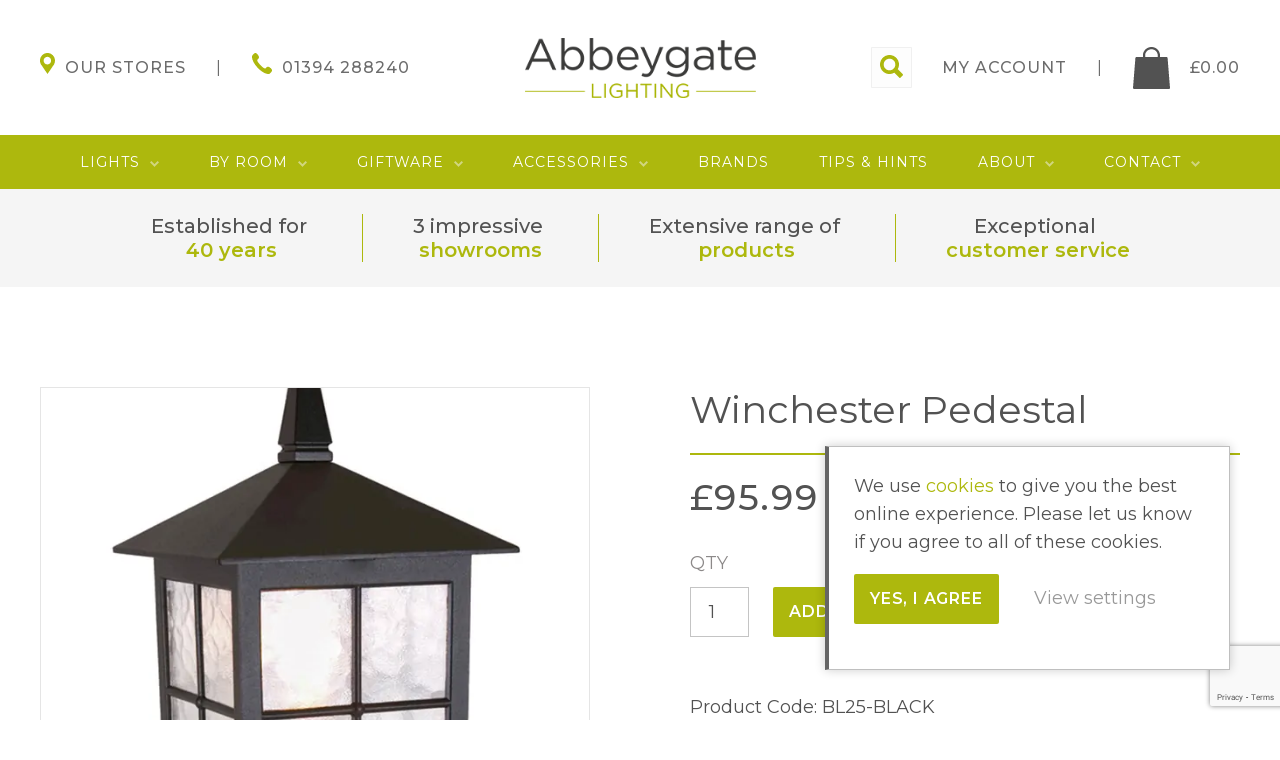

--- FILE ---
content_type: text/html; charset=UTF-8
request_url: https://www.abbeygatelighting.co.uk/product/winchester-pedestal/
body_size: 24994
content:
<!DOCTYPE html>
<html lang="en">

<head> <script type="text/javascript">
/* <![CDATA[ */
var gform;gform||(document.addEventListener("gform_main_scripts_loaded",function(){gform.scriptsLoaded=!0}),document.addEventListener("gform/theme/scripts_loaded",function(){gform.themeScriptsLoaded=!0}),window.addEventListener("DOMContentLoaded",function(){gform.domLoaded=!0}),gform={domLoaded:!1,scriptsLoaded:!1,themeScriptsLoaded:!1,isFormEditor:()=>"function"==typeof InitializeEditor,callIfLoaded:function(o){return!(!gform.domLoaded||!gform.scriptsLoaded||!gform.themeScriptsLoaded&&!gform.isFormEditor()||(gform.isFormEditor()&&console.warn("The use of gform.initializeOnLoaded() is deprecated in the form editor context and will be removed in Gravity Forms 3.1."),o(),0))},initializeOnLoaded:function(o){gform.callIfLoaded(o)||(document.addEventListener("gform_main_scripts_loaded",()=>{gform.scriptsLoaded=!0,gform.callIfLoaded(o)}),document.addEventListener("gform/theme/scripts_loaded",()=>{gform.themeScriptsLoaded=!0,gform.callIfLoaded(o)}),window.addEventListener("DOMContentLoaded",()=>{gform.domLoaded=!0,gform.callIfLoaded(o)}))},hooks:{action:{},filter:{}},addAction:function(o,r,e,t){gform.addHook("action",o,r,e,t)},addFilter:function(o,r,e,t){gform.addHook("filter",o,r,e,t)},doAction:function(o){gform.doHook("action",o,arguments)},applyFilters:function(o){return gform.doHook("filter",o,arguments)},removeAction:function(o,r){gform.removeHook("action",o,r)},removeFilter:function(o,r,e){gform.removeHook("filter",o,r,e)},addHook:function(o,r,e,t,n){null==gform.hooks[o][r]&&(gform.hooks[o][r]=[]);var d=gform.hooks[o][r];null==n&&(n=r+"_"+d.length),gform.hooks[o][r].push({tag:n,callable:e,priority:t=null==t?10:t})},doHook:function(r,o,e){var t;if(e=Array.prototype.slice.call(e,1),null!=gform.hooks[r][o]&&((o=gform.hooks[r][o]).sort(function(o,r){return o.priority-r.priority}),o.forEach(function(o){"function"!=typeof(t=o.callable)&&(t=window[t]),"action"==r?t.apply(null,e):e[0]=t.apply(null,e)})),"filter"==r)return e[0]},removeHook:function(o,r,t,n){var e;null!=gform.hooks[o][r]&&(e=(e=gform.hooks[o][r]).filter(function(o,r,e){return!!(null!=n&&n!=o.tag||null!=t&&t!=o.priority)}),gform.hooks[o][r]=e)}});
/* ]]> */
</script>


    <meta name='robots' content='index, follow, max-image-preview:large, max-snippet:-1, max-video-preview:-1' />

<!-- Google Tag Manager for WordPress by gtm4wp.com -->
<script data-cfasync="false" data-pagespeed-no-defer>
	var gtm4wp_datalayer_name = "dataLayer";
	var dataLayer = dataLayer || [];
	const gtm4wp_use_sku_instead = false;
	const gtm4wp_id_prefix = '';
	const gtm4wp_remarketing = false;
	const gtm4wp_eec = true;
	const gtm4wp_classicec = false;
	const gtm4wp_currency = 'GBP';
	const gtm4wp_product_per_impression = 10;
	const gtm4wp_needs_shipping_address = false;
	const gtm4wp_business_vertical = 'retail';
	const gtm4wp_business_vertical_id = 'id';
</script>
<!-- End Google Tag Manager for WordPress by gtm4wp.com -->
	<!-- This site is optimized with the Yoast SEO plugin v21.6 - https://yoast.com/wordpress/plugins/seo/ -->
	<link rel="canonical" href="https://www.abbeygatelighting.co.uk/product/winchester-pedestal/" />
	<meta property="og:locale" content="en_GB" />
	<meta property="og:type" content="article" />
	<meta property="og:title" content="Winchester Pedestal - Abbeygate Lighting" />
	<meta property="og:description" content="The attractive Winchester lantern range reproduces the feel of lanterns used hundres of years ago. Fully manufactured from die-cast aluminium, these typically English style lanterns come with a 5 year anti-corrosion guarantee and are available in a Black finish." />
	<meta property="og:url" content="https://www.abbeygatelighting.co.uk/product/winchester-pedestal/" />
	<meta property="og:site_name" content="Abbeygate Lighting" />
	<meta property="article:publisher" content="https://www.facebook.com/abbeygatenorwich/" />
	<meta property="article:modified_time" content="2025-01-20T15:06:30+00:00" />
	<meta property="og:image" content="https://www.abbeygatelighting.co.uk/wp-content/uploads/2020/12/BL25_8.jpg" />
	<meta property="og:image:width" content="501" />
	<meta property="og:image:height" content="800" />
	<meta property="og:image:type" content="image/jpeg" />
	<meta name="twitter:card" content="summary_large_image" />
	<meta name="twitter:site" content="@abbeygatelights" />
	<script type="application/ld+json" class="yoast-schema-graph">{"@context":"https://schema.org","@graph":[{"@type":"WebPage","@id":"https://www.abbeygatelighting.co.uk/product/winchester-pedestal/","url":"https://www.abbeygatelighting.co.uk/product/winchester-pedestal/","name":"Winchester Pedestal - Abbeygate Lighting","isPartOf":{"@id":"https://www.abbeygatelighting.co.uk/#website"},"primaryImageOfPage":{"@id":"https://www.abbeygatelighting.co.uk/product/winchester-pedestal/#primaryimage"},"image":{"@id":"https://www.abbeygatelighting.co.uk/product/winchester-pedestal/#primaryimage"},"thumbnailUrl":"https://www.abbeygatelighting.co.uk/wp-content/uploads/2020/12/BL25_8.jpg","datePublished":"2014-07-25T16:12:06+00:00","dateModified":"2025-01-20T15:06:30+00:00","breadcrumb":{"@id":"https://www.abbeygatelighting.co.uk/product/winchester-pedestal/#breadcrumb"},"inLanguage":"en-GB","potentialAction":[{"@type":"ReadAction","target":["https://www.abbeygatelighting.co.uk/product/winchester-pedestal/"]}]},{"@type":"ImageObject","inLanguage":"en-GB","@id":"https://www.abbeygatelighting.co.uk/product/winchester-pedestal/#primaryimage","url":"https://www.abbeygatelighting.co.uk/wp-content/uploads/2020/12/BL25_8.jpg","contentUrl":"https://www.abbeygatelighting.co.uk/wp-content/uploads/2020/12/BL25_8.jpg","width":501,"height":800},{"@type":"BreadcrumbList","@id":"https://www.abbeygatelighting.co.uk/product/winchester-pedestal/#breadcrumb","itemListElement":[{"@type":"ListItem","position":1,"name":"Home","item":"https://www.abbeygatelighting.co.uk/"},{"@type":"ListItem","position":2,"name":"Shop","item":"https://www.abbeygatelighting.co.uk/shop/"},{"@type":"ListItem","position":3,"name":"By Room","item":"https://www.abbeygatelighting.co.uk/product-category/by-room/"},{"@type":"ListItem","position":4,"name":"Outdoor","item":"https://www.abbeygatelighting.co.uk/product-category/by-room/outdoor-garden/"},{"@type":"ListItem","position":5,"name":"Outdoor Bollard and Post Lighting","item":"https://www.abbeygatelighting.co.uk/product-category/by-room/outdoor-garden/outdoor-bollard-and-post-lighting/"},{"@type":"ListItem","position":6,"name":"Winchester Pedestal"}]},{"@type":"WebSite","@id":"https://www.abbeygatelighting.co.uk/#website","url":"https://www.abbeygatelighting.co.uk/","name":"Abbeygate Lighting","description":"Stylish Home Lighting | Shop Online","publisher":{"@id":"https://www.abbeygatelighting.co.uk/#organization"},"potentialAction":[{"@type":"SearchAction","target":{"@type":"EntryPoint","urlTemplate":"https://www.abbeygatelighting.co.uk/?s={search_term_string}"},"query-input":"required name=search_term_string"}],"inLanguage":"en-GB"},{"@type":"Organization","@id":"https://www.abbeygatelighting.co.uk/#organization","name":"Abbeygate Lighting","url":"https://www.abbeygatelighting.co.uk/","logo":{"@type":"ImageObject","inLanguage":"en-GB","@id":"https://www.abbeygatelighting.co.uk/#/schema/logo/image/","url":"https://www.abbeygatelighting.co.uk/wp-content/uploads/2020/12/logo_abbeygate.png","contentUrl":"https://www.abbeygatelighting.co.uk/wp-content/uploads/2020/12/logo_abbeygate.png","width":291,"height":76,"caption":"Abbeygate Lighting"},"image":{"@id":"https://www.abbeygatelighting.co.uk/#/schema/logo/image/"},"sameAs":["https://www.facebook.com/abbeygatenorwich/","https://twitter.com/abbeygatelights","https://www.instagram.com/abbeygatelighting/"]}]}</script>
	<!-- / Yoast SEO plugin. -->


<link rel='dns-prefetch' href='//stats.wp.com' />
<link rel='dns-prefetch' href='//www.google.com' />
<link rel="alternate" type="application/rss+xml" title="Abbeygate Lighting &raquo; Winchester Pedestal Comments Feed" href="https://www.abbeygatelighting.co.uk/product/winchester-pedestal/feed/" />
<link rel='stylesheet' id='wp-block-library-css' href='https://www.abbeygatelighting.co.uk/wp-includes/css/dist/block-library/style.min.css?ver=6.4.7' type='text/css' media='all' />
<style id='safe-svg-svg-icon-style-inline-css' type='text/css'>
.safe-svg-cover{text-align:center}.safe-svg-cover .safe-svg-inside{display:inline-block;max-width:100%}.safe-svg-cover svg{height:100%;max-height:100%;max-width:100%;width:100%}

</style>
<style id='classic-theme-styles-inline-css' type='text/css'>
/*! This file is auto-generated */
.wp-block-button__link{color:#fff;background-color:#32373c;border-radius:9999px;box-shadow:none;text-decoration:none;padding:calc(.667em + 2px) calc(1.333em + 2px);font-size:1.125em}.wp-block-file__button{background:#32373c;color:#fff;text-decoration:none}
</style>
<style id='global-styles-inline-css' type='text/css'>
body{--wp--preset--color--black: #000000;--wp--preset--color--cyan-bluish-gray: #abb8c3;--wp--preset--color--white: #ffffff;--wp--preset--color--pale-pink: #f78da7;--wp--preset--color--vivid-red: #cf2e2e;--wp--preset--color--luminous-vivid-orange: #ff6900;--wp--preset--color--luminous-vivid-amber: #fcb900;--wp--preset--color--light-green-cyan: #7bdcb5;--wp--preset--color--vivid-green-cyan: #00d084;--wp--preset--color--pale-cyan-blue: #8ed1fc;--wp--preset--color--vivid-cyan-blue: #0693e3;--wp--preset--color--vivid-purple: #9b51e0;--wp--preset--gradient--vivid-cyan-blue-to-vivid-purple: linear-gradient(135deg,rgba(6,147,227,1) 0%,rgb(155,81,224) 100%);--wp--preset--gradient--light-green-cyan-to-vivid-green-cyan: linear-gradient(135deg,rgb(122,220,180) 0%,rgb(0,208,130) 100%);--wp--preset--gradient--luminous-vivid-amber-to-luminous-vivid-orange: linear-gradient(135deg,rgba(252,185,0,1) 0%,rgba(255,105,0,1) 100%);--wp--preset--gradient--luminous-vivid-orange-to-vivid-red: linear-gradient(135deg,rgba(255,105,0,1) 0%,rgb(207,46,46) 100%);--wp--preset--gradient--very-light-gray-to-cyan-bluish-gray: linear-gradient(135deg,rgb(238,238,238) 0%,rgb(169,184,195) 100%);--wp--preset--gradient--cool-to-warm-spectrum: linear-gradient(135deg,rgb(74,234,220) 0%,rgb(151,120,209) 20%,rgb(207,42,186) 40%,rgb(238,44,130) 60%,rgb(251,105,98) 80%,rgb(254,248,76) 100%);--wp--preset--gradient--blush-light-purple: linear-gradient(135deg,rgb(255,206,236) 0%,rgb(152,150,240) 100%);--wp--preset--gradient--blush-bordeaux: linear-gradient(135deg,rgb(254,205,165) 0%,rgb(254,45,45) 50%,rgb(107,0,62) 100%);--wp--preset--gradient--luminous-dusk: linear-gradient(135deg,rgb(255,203,112) 0%,rgb(199,81,192) 50%,rgb(65,88,208) 100%);--wp--preset--gradient--pale-ocean: linear-gradient(135deg,rgb(255,245,203) 0%,rgb(182,227,212) 50%,rgb(51,167,181) 100%);--wp--preset--gradient--electric-grass: linear-gradient(135deg,rgb(202,248,128) 0%,rgb(113,206,126) 100%);--wp--preset--gradient--midnight: linear-gradient(135deg,rgb(2,3,129) 0%,rgb(40,116,252) 100%);--wp--preset--font-size--small: 13px;--wp--preset--font-size--medium: 20px;--wp--preset--font-size--large: 36px;--wp--preset--font-size--x-large: 42px;--wp--preset--spacing--20: 0.44rem;--wp--preset--spacing--30: 0.67rem;--wp--preset--spacing--40: 1rem;--wp--preset--spacing--50: 1.5rem;--wp--preset--spacing--60: 2.25rem;--wp--preset--spacing--70: 3.38rem;--wp--preset--spacing--80: 5.06rem;--wp--preset--shadow--natural: 6px 6px 9px rgba(0, 0, 0, 0.2);--wp--preset--shadow--deep: 12px 12px 50px rgba(0, 0, 0, 0.4);--wp--preset--shadow--sharp: 6px 6px 0px rgba(0, 0, 0, 0.2);--wp--preset--shadow--outlined: 6px 6px 0px -3px rgba(255, 255, 255, 1), 6px 6px rgba(0, 0, 0, 1);--wp--preset--shadow--crisp: 6px 6px 0px rgba(0, 0, 0, 1);}:where(.is-layout-flex){gap: 0.5em;}:where(.is-layout-grid){gap: 0.5em;}body .is-layout-flow > .alignleft{float: left;margin-inline-start: 0;margin-inline-end: 2em;}body .is-layout-flow > .alignright{float: right;margin-inline-start: 2em;margin-inline-end: 0;}body .is-layout-flow > .aligncenter{margin-left: auto !important;margin-right: auto !important;}body .is-layout-constrained > .alignleft{float: left;margin-inline-start: 0;margin-inline-end: 2em;}body .is-layout-constrained > .alignright{float: right;margin-inline-start: 2em;margin-inline-end: 0;}body .is-layout-constrained > .aligncenter{margin-left: auto !important;margin-right: auto !important;}body .is-layout-constrained > :where(:not(.alignleft):not(.alignright):not(.alignfull)){max-width: var(--wp--style--global--content-size);margin-left: auto !important;margin-right: auto !important;}body .is-layout-constrained > .alignwide{max-width: var(--wp--style--global--wide-size);}body .is-layout-flex{display: flex;}body .is-layout-flex{flex-wrap: wrap;align-items: center;}body .is-layout-flex > *{margin: 0;}body .is-layout-grid{display: grid;}body .is-layout-grid > *{margin: 0;}:where(.wp-block-columns.is-layout-flex){gap: 2em;}:where(.wp-block-columns.is-layout-grid){gap: 2em;}:where(.wp-block-post-template.is-layout-flex){gap: 1.25em;}:where(.wp-block-post-template.is-layout-grid){gap: 1.25em;}.has-black-color{color: var(--wp--preset--color--black) !important;}.has-cyan-bluish-gray-color{color: var(--wp--preset--color--cyan-bluish-gray) !important;}.has-white-color{color: var(--wp--preset--color--white) !important;}.has-pale-pink-color{color: var(--wp--preset--color--pale-pink) !important;}.has-vivid-red-color{color: var(--wp--preset--color--vivid-red) !important;}.has-luminous-vivid-orange-color{color: var(--wp--preset--color--luminous-vivid-orange) !important;}.has-luminous-vivid-amber-color{color: var(--wp--preset--color--luminous-vivid-amber) !important;}.has-light-green-cyan-color{color: var(--wp--preset--color--light-green-cyan) !important;}.has-vivid-green-cyan-color{color: var(--wp--preset--color--vivid-green-cyan) !important;}.has-pale-cyan-blue-color{color: var(--wp--preset--color--pale-cyan-blue) !important;}.has-vivid-cyan-blue-color{color: var(--wp--preset--color--vivid-cyan-blue) !important;}.has-vivid-purple-color{color: var(--wp--preset--color--vivid-purple) !important;}.has-black-background-color{background-color: var(--wp--preset--color--black) !important;}.has-cyan-bluish-gray-background-color{background-color: var(--wp--preset--color--cyan-bluish-gray) !important;}.has-white-background-color{background-color: var(--wp--preset--color--white) !important;}.has-pale-pink-background-color{background-color: var(--wp--preset--color--pale-pink) !important;}.has-vivid-red-background-color{background-color: var(--wp--preset--color--vivid-red) !important;}.has-luminous-vivid-orange-background-color{background-color: var(--wp--preset--color--luminous-vivid-orange) !important;}.has-luminous-vivid-amber-background-color{background-color: var(--wp--preset--color--luminous-vivid-amber) !important;}.has-light-green-cyan-background-color{background-color: var(--wp--preset--color--light-green-cyan) !important;}.has-vivid-green-cyan-background-color{background-color: var(--wp--preset--color--vivid-green-cyan) !important;}.has-pale-cyan-blue-background-color{background-color: var(--wp--preset--color--pale-cyan-blue) !important;}.has-vivid-cyan-blue-background-color{background-color: var(--wp--preset--color--vivid-cyan-blue) !important;}.has-vivid-purple-background-color{background-color: var(--wp--preset--color--vivid-purple) !important;}.has-black-border-color{border-color: var(--wp--preset--color--black) !important;}.has-cyan-bluish-gray-border-color{border-color: var(--wp--preset--color--cyan-bluish-gray) !important;}.has-white-border-color{border-color: var(--wp--preset--color--white) !important;}.has-pale-pink-border-color{border-color: var(--wp--preset--color--pale-pink) !important;}.has-vivid-red-border-color{border-color: var(--wp--preset--color--vivid-red) !important;}.has-luminous-vivid-orange-border-color{border-color: var(--wp--preset--color--luminous-vivid-orange) !important;}.has-luminous-vivid-amber-border-color{border-color: var(--wp--preset--color--luminous-vivid-amber) !important;}.has-light-green-cyan-border-color{border-color: var(--wp--preset--color--light-green-cyan) !important;}.has-vivid-green-cyan-border-color{border-color: var(--wp--preset--color--vivid-green-cyan) !important;}.has-pale-cyan-blue-border-color{border-color: var(--wp--preset--color--pale-cyan-blue) !important;}.has-vivid-cyan-blue-border-color{border-color: var(--wp--preset--color--vivid-cyan-blue) !important;}.has-vivid-purple-border-color{border-color: var(--wp--preset--color--vivid-purple) !important;}.has-vivid-cyan-blue-to-vivid-purple-gradient-background{background: var(--wp--preset--gradient--vivid-cyan-blue-to-vivid-purple) !important;}.has-light-green-cyan-to-vivid-green-cyan-gradient-background{background: var(--wp--preset--gradient--light-green-cyan-to-vivid-green-cyan) !important;}.has-luminous-vivid-amber-to-luminous-vivid-orange-gradient-background{background: var(--wp--preset--gradient--luminous-vivid-amber-to-luminous-vivid-orange) !important;}.has-luminous-vivid-orange-to-vivid-red-gradient-background{background: var(--wp--preset--gradient--luminous-vivid-orange-to-vivid-red) !important;}.has-very-light-gray-to-cyan-bluish-gray-gradient-background{background: var(--wp--preset--gradient--very-light-gray-to-cyan-bluish-gray) !important;}.has-cool-to-warm-spectrum-gradient-background{background: var(--wp--preset--gradient--cool-to-warm-spectrum) !important;}.has-blush-light-purple-gradient-background{background: var(--wp--preset--gradient--blush-light-purple) !important;}.has-blush-bordeaux-gradient-background{background: var(--wp--preset--gradient--blush-bordeaux) !important;}.has-luminous-dusk-gradient-background{background: var(--wp--preset--gradient--luminous-dusk) !important;}.has-pale-ocean-gradient-background{background: var(--wp--preset--gradient--pale-ocean) !important;}.has-electric-grass-gradient-background{background: var(--wp--preset--gradient--electric-grass) !important;}.has-midnight-gradient-background{background: var(--wp--preset--gradient--midnight) !important;}.has-small-font-size{font-size: var(--wp--preset--font-size--small) !important;}.has-medium-font-size{font-size: var(--wp--preset--font-size--medium) !important;}.has-large-font-size{font-size: var(--wp--preset--font-size--large) !important;}.has-x-large-font-size{font-size: var(--wp--preset--font-size--x-large) !important;}
.wp-block-navigation a:where(:not(.wp-element-button)){color: inherit;}
:where(.wp-block-post-template.is-layout-flex){gap: 1.25em;}:where(.wp-block-post-template.is-layout-grid){gap: 1.25em;}
:where(.wp-block-columns.is-layout-flex){gap: 2em;}:where(.wp-block-columns.is-layout-grid){gap: 2em;}
.wp-block-pullquote{font-size: 1.5em;line-height: 1.6;}
</style>
<link rel='stylesheet' id='hbu-public-style-css' href='https://www.abbeygatelighting.co.uk/wp-content/plugins/hero-banner-ultimate/assets/css/hbu-public-style.min.css?ver=1.4' type='text/css' media='all' />
<link rel='stylesheet' id='simple-banner-style-css' href='https://www.abbeygatelighting.co.uk/wp-content/plugins/simple-banner/simple-banner.css?ver=2.16.0' type='text/css' media='all' />
<link rel='stylesheet' id='photoswipe-css' href='https://www.abbeygatelighting.co.uk/wp-content/plugins/woocommerce/assets/css/photoswipe/photoswipe.min.css?ver=8.3.1' type='text/css' media='all' />
<link rel='stylesheet' id='photoswipe-default-skin-css' href='https://www.abbeygatelighting.co.uk/wp-content/plugins/woocommerce/assets/css/photoswipe/default-skin/default-skin.min.css?ver=8.3.1' type='text/css' media='all' />
<link rel='stylesheet' id='woocommerce-layout-css' href='https://www.abbeygatelighting.co.uk/wp-content/plugins/woocommerce/assets/css/woocommerce-layout.css?ver=8.3.1' type='text/css' media='all' />
<link rel='stylesheet' id='woocommerce-smallscreen-css' href='https://www.abbeygatelighting.co.uk/wp-content/plugins/woocommerce/assets/css/woocommerce-smallscreen.css?ver=8.3.1' type='text/css' media='only screen and (max-width: 768px)' />
<link rel='stylesheet' id='woocommerce-general-css' href='https://www.abbeygatelighting.co.uk/wp-content/plugins/woocommerce/assets/css/woocommerce.css?ver=8.3.1' type='text/css' media='all' />
<style id='woocommerce-inline-inline-css' type='text/css'>
.woocommerce form .form-row .required { visibility: visible; }
</style>
<link rel='stylesheet' id='gateway-css' href='https://www.abbeygatelighting.co.uk/wp-content/plugins/woocommerce-paypal-payments/modules/ppcp-button/assets/css/gateway.css?ver=2.9.5' type='text/css' media='all' />
<link rel='stylesheet' id='site-stylesheet-css' href='https://www.abbeygatelighting.co.uk/wp-content/themes/abbeygate-lighting/style.css?ver=6.4.7' type='text/css' media='all' />
<link rel='stylesheet' id='wc-ppcp-applepay-css' href='https://www.abbeygatelighting.co.uk/wp-content/plugins/woocommerce-paypal-payments/modules/ppcp-applepay/assets/css/styles.css?ver=2.9.5' type='text/css' media='all' />
<link rel='stylesheet' id='wc-ppcp-googlepay-css' href='https://www.abbeygatelighting.co.uk/wp-content/plugins/woocommerce-paypal-payments/modules/ppcp-googlepay/assets/css/styles.css?ver=2.9.5' type='text/css' media='all' />
<link rel='stylesheet' id='stripe_styles-css' href='https://www.abbeygatelighting.co.uk/wp-content/plugins/woocommerce-gateway-stripe/assets/css/stripe-styles.css?ver=7.7.0' type='text/css' media='all' />
<script type="text/javascript" src="https://www.abbeygatelighting.co.uk/wp-includes/js/dist/vendor/wp-polyfill-inert.min.js?ver=3.1.2" id="wp-polyfill-inert-js"></script>
<script type="text/javascript" src="https://www.abbeygatelighting.co.uk/wp-includes/js/dist/vendor/regenerator-runtime.min.js?ver=0.14.0" id="regenerator-runtime-js"></script>
<script type="text/javascript" src="https://www.abbeygatelighting.co.uk/wp-includes/js/dist/vendor/wp-polyfill.min.js?ver=3.15.0" id="wp-polyfill-js"></script>
<script type="text/javascript" src="https://www.abbeygatelighting.co.uk/wp-includes/js/dist/hooks.min.js?ver=c6aec9a8d4e5a5d543a1" id="wp-hooks-js"></script>
<script type="text/javascript" src="https://stats.wp.com/w.js?ver=202549" id="woo-tracks-js"></script>
<script type="text/javascript" src="https://www.abbeygatelighting.co.uk/wp-includes/js/jquery/jquery.min.js?ver=3.7.1" id="jquery-core-js"></script>
<script type="text/javascript" src="https://www.abbeygatelighting.co.uk/wp-includes/js/jquery/jquery-migrate.min.js?ver=3.4.1" id="jquery-migrate-js"></script>
<script type="text/javascript" id="simple-banner-script-js-before">
/* <![CDATA[ */
const simpleBannerScriptParams = {"version":"2.16.0","hide_simple_banner":false,"simple_banner_prepend_element":false,"simple_banner_position":false,"header_margin":false,"header_padding":false,"simple_banner_z_index":false,"simple_banner_text":false,"pro_version_enabled":"","disabled_on_current_page":false,"debug_mode":false,"id":25051,"disabled_pages_array":[],"is_current_page_a_post":false,"disabled_on_posts":false,"simple_banner_font_size":false,"simple_banner_color":false,"simple_banner_text_color":false,"simple_banner_link_color":false,"simple_banner_close_color":false,"simple_banner_custom_css":false,"simple_banner_scrolling_custom_css":false,"simple_banner_text_custom_css":false,"simple_banner_button_css":false,"site_custom_css":false,"keep_site_custom_css":false,"site_custom_js":false,"keep_site_custom_js":false,"wp_body_open_enabled":false,"wp_body_open":true,"close_button_enabled":false,"close_button_expiration":false,"close_button_cookie_set":false,"current_date":{"date":"2025-12-06 18:33:50.105976","timezone_type":3,"timezone":"UTC"},"start_date":{"date":"2025-12-06 18:33:50.105982","timezone_type":3,"timezone":"UTC"},"end_date":{"date":"2025-12-06 18:33:50.105987","timezone_type":3,"timezone":"UTC"},"simple_banner_start_after_date":false,"simple_banner_remove_after_date":false,"simple_banner_insert_inside_element":false}
/* ]]> */
</script>
<script type="text/javascript" src="https://www.abbeygatelighting.co.uk/wp-content/plugins/simple-banner/simple-banner.js?ver=2.16.0" id="simple-banner-script-js"></script>
<script type="text/javascript" src="https://www.abbeygatelighting.co.uk/wp-content/plugins/woocommerce/assets/js/jquery-blockui/jquery.blockUI.min.js?ver=2.7.0-wc.8.3.1" id="jquery-blockui-js" defer="defer" data-wp-strategy="defer"></script>
<script type="text/javascript" id="wc-add-to-cart-js-extra">
/* <![CDATA[ */
var wc_add_to_cart_params = {"ajax_url":"\/wp-admin\/admin-ajax.php","wc_ajax_url":"\/?wc-ajax=%%endpoint%%","i18n_view_cart":"View basket","cart_url":"https:\/\/www.abbeygatelighting.co.uk\/basket\/","is_cart":"","cart_redirect_after_add":"no"};
/* ]]> */
</script>
<script type="text/javascript" src="https://www.abbeygatelighting.co.uk/wp-content/plugins/woocommerce/assets/js/frontend/add-to-cart.min.js?ver=8.3.1" id="wc-add-to-cart-js" defer="defer" data-wp-strategy="defer"></script>
<script type="text/javascript" src="https://www.abbeygatelighting.co.uk/wp-content/plugins/woocommerce/assets/js/photoswipe/photoswipe.min.js?ver=4.1.1-wc.8.3.1" id="photoswipe-js" defer="defer" data-wp-strategy="defer"></script>
<script type="text/javascript" src="https://www.abbeygatelighting.co.uk/wp-content/plugins/woocommerce/assets/js/photoswipe/photoswipe-ui-default.min.js?ver=4.1.1-wc.8.3.1" id="photoswipe-ui-default-js" defer="defer" data-wp-strategy="defer"></script>
<script type="text/javascript" id="wc-single-product-js-extra">
/* <![CDATA[ */
var wc_single_product_params = {"i18n_required_rating_text":"Please select a rating","review_rating_required":"yes","flexslider":{"rtl":false,"animation":"slide","smoothHeight":true,"directionNav":false,"controlNav":"thumbnails","slideshow":false,"animationSpeed":500,"animationLoop":false,"allowOneSlide":false},"zoom_enabled":"","zoom_options":[],"photoswipe_enabled":"1","photoswipe_options":{"shareEl":false,"closeOnScroll":false,"history":false,"hideAnimationDuration":0,"showAnimationDuration":0},"flexslider_enabled":""};
/* ]]> */
</script>
<script type="text/javascript" src="https://www.abbeygatelighting.co.uk/wp-content/plugins/woocommerce/assets/js/frontend/single-product.min.js?ver=8.3.1" id="wc-single-product-js" defer="defer" data-wp-strategy="defer"></script>
<script type="text/javascript" src="https://www.abbeygatelighting.co.uk/wp-content/plugins/woocommerce/assets/js/js-cookie/js.cookie.min.js?ver=2.1.4-wc.8.3.1" id="js-cookie-js" defer="defer" data-wp-strategy="defer"></script>
<script type="text/javascript" id="woocommerce-js-extra">
/* <![CDATA[ */
var woocommerce_params = {"ajax_url":"\/wp-admin\/admin-ajax.php","wc_ajax_url":"\/?wc-ajax=%%endpoint%%"};
/* ]]> */
</script>
<script type="text/javascript" src="https://www.abbeygatelighting.co.uk/wp-content/plugins/woocommerce/assets/js/frontend/woocommerce.min.js?ver=8.3.1" id="woocommerce-js" defer="defer" data-wp-strategy="defer"></script>
<script type="text/javascript" src="https://www.abbeygatelighting.co.uk/wp-content/plugins/duracelltomi-google-tag-manager/js/gtm4wp-woocommerce-enhanced.js?ver=1.18.1" id="gtm4wp-woocommerce-enhanced-js"></script>
<script type="text/javascript" src="https://www.abbeygatelighting.co.uk/wp-content/plugins/enhanced-e-commerce-for-woocommerce-store/public/js/con-gtm-google-analytics.js?ver=6.9.0" id="enhanced-ecommerce-google-analytics-js"></script>
<script type="text/javascript" id="woocommerce-tokenization-form-js-extra">
/* <![CDATA[ */
var wc_tokenization_form_params = {"is_registration_required":"","is_logged_in":""};
/* ]]> */
</script>
<script type="text/javascript" src="https://www.abbeygatelighting.co.uk/wp-content/plugins/woocommerce/assets/js/frontend/tokenization-form.min.js?ver=8.3.1" id="woocommerce-tokenization-form-js"></script>
<link rel="https://api.w.org/" href="https://www.abbeygatelighting.co.uk/wp-json/" /><link rel="alternate" type="application/json" href="https://www.abbeygatelighting.co.uk/wp-json/wp/v2/product/25051" /><link rel="EditURI" type="application/rsd+xml" title="RSD" href="https://www.abbeygatelighting.co.uk/xmlrpc.php?rsd" />
<meta name="generator" content="WordPress 6.4.7" />
<meta name="generator" content="WooCommerce 8.3.1" />
<link rel='shortlink' href='https://www.abbeygatelighting.co.uk/?p=25051' />
<link rel="alternate" type="application/json+oembed" href="https://www.abbeygatelighting.co.uk/wp-json/oembed/1.0/embed?url=https%3A%2F%2Fwww.abbeygatelighting.co.uk%2Fproduct%2Fwinchester-pedestal%2F" />
<link rel="alternate" type="text/xml+oembed" href="https://www.abbeygatelighting.co.uk/wp-json/oembed/1.0/embed?url=https%3A%2F%2Fwww.abbeygatelighting.co.uk%2Fproduct%2Fwinchester-pedestal%2F&#038;format=xml" />
<script>  var el_i13_login_captcha=null; var el_i13_register_captcha=null; </script><style type="text/css">.simple-banner{background: #024985;}</style><style type="text/css">.simple-banner .simple-banner-text{color: #ffffff;}</style><style type="text/css">.simple-banner .simple-banner-text a{color:#f16521;}</style><style type="text/css">.simple-banner{z-index: 99999;}</style><style id="simple-banner-site-custom-css-dummy" type="text/css"></style><script id="simple-banner-site-custom-js-dummy" type="text/javascript"></script>
<!-- Google Tag Manager for WordPress by gtm4wp.com -->
<!-- GTM Container placement set to off -->
<script data-cfasync="false" data-pagespeed-no-defer type="text/javascript">
	var dataLayer_content = {"pagePostType":"product","pagePostType2":"single-product","pagePostAuthor":"admin","productRatingCounts":[],"productAverageRating":0,"productReviewCount":0,"productType":"simple","productIsVariable":0,"event":"gtm4wp.changeDetailViewEEC","ecommerce":{"currencyCode":"GBP","detail":{"products":[{"id":25051,"internal_id":25051,"name":"Winchester Pedestal","sku":"BL25-BLACK","category":"Outdoor Bollard and Post Lighting","price":95.99,"stocklevel":null}]}}};
	dataLayer.push( dataLayer_content );
</script>
<script>
	console.warn && console.warn("[GTM4WP] Google Tag Manager container code placement set to OFF !!!");
	console.warn && console.warn("[GTM4WP] Data layer codes are active but GTM container must be loaded using custom coding !!!");
</script>
<!-- End Google Tag Manager for WordPress by gtm4wp.com --><meta name="google-site-verification" content="WH5JA3jrO7c5TS-z8wkYjsxmD9WSlGERzVumZ-70G7Q" />
<meta name="facebook-domain-verification" content="w19buqkrxu846h824vqx9i6pwlk68u" />
<!-- Google Tag Manager -->
<script>(function(w,d,s,l,i){w[l]=w[l]||[];w[l].push({'gtm.start':
new Date().getTime(),event:'gtm.js'});var f=d.getElementsByTagName(s)[0],
j=d.createElement(s),dl=l!='dataLayer'?'&l='+l:'';j.async=true;j.src=
'https://www.googletagmanager.com/gtm.js?id='+i+dl;f.parentNode.insertBefore(j,f);
})(window,document,'script','dataLayer','GTM-NK7RMJH');</script>
<!-- End Google Tag Manager -->
    <!-- BEGIN GOOGLE UNIVERSAL ANALYTICS CODE 
        <script type="text/javascript">
        //<![CDATA[
            (function(i,s,o,g,r,a,m){i['GoogleAnalyticsObject']=r;i[r]=i[r]||function(){
            (i[r].q=i[r].q||[]).push(arguments)},i[r].l=1*new Date();a=s.createElement(o),
            m=s.getElementsByTagName(o)[0];a.async=1;a.src=g;m.parentNode.insertBefore(a,m)
            })(window,document,'script','//www.google-analytics.com/analytics.js','ga');

            
ga('create', 'UA-28029015-1', 'auto');

ga('send', 'pageview');
            
        //]]>
        </script>
         END GOOGLE UNIVERSAL ANALYTICS CODE -->

<!-- Global site tag (gtag.js) - Google Analytics 

<script async src="https://www.googletagmanager.com/gtag/js?id=UA-28029015-1"></script>
<script>
  window.dataLayer = window.dataLayer || [];
  function gtag(){dataLayer.push(arguments);}
  gtag('js', new Date());

  gtag('config', 'UA-28029015-1');
</script> --><meta name="google-site-verification" content="WH5JA3jrO7c5TS-z8wkYjsxmD9WSlGERzVumZ-70G7Q" />
<meta name="facebook-domain-verification" content="w19buqkrxu846h824vqx9i6pwlk68u" />
<!-- Google Tag Manager -->
<script>(function(w,d,s,l,i){w[l]=w[l]||[];w[l].push({'gtm.start':
new Date().getTime(),event:'gtm.js'});var f=d.getElementsByTagName(s)[0],
j=d.createElement(s),dl=l!='dataLayer'?'&l='+l:'';j.async=true;j.src=
'https://www.googletagmanager.com/gtm.js?id='+i+dl;f.parentNode.insertBefore(j,f);
})(window,document,'script','dataLayer','GTM-NK7RMJH');</script>
<!-- End Google Tag Manager -->
    <!-- BEGIN GOOGLE UNIVERSAL ANALYTICS CODE 
        <script type="text/javascript">
        //<![CDATA[
            (function(i,s,o,g,r,a,m){i['GoogleAnalyticsObject']=r;i[r]=i[r]||function(){
            (i[r].q=i[r].q||[]).push(arguments)},i[r].l=1*new Date();a=s.createElement(o),
            m=s.getElementsByTagName(o)[0];a.async=1;a.src=g;m.parentNode.insertBefore(a,m)
            })(window,document,'script','//www.google-analytics.com/analytics.js','ga');

            
ga('create', 'UA-28029015-1', 'auto');

ga('send', 'pageview');
            
        //]]>
        </script>
         END GOOGLE UNIVERSAL ANALYTICS CODE -->

<!-- Global site tag (gtag.js) - Google Analytics 

<script async src="https://www.googletagmanager.com/gtag/js?id=UA-28029015-1"></script>
<script>
  window.dataLayer = window.dataLayer || [];
  function gtag(){dataLayer.push(arguments);}
  gtag('js', new Date());

  gtag('config', 'UA-28029015-1');
</script> -->	<noscript><style>.woocommerce-product-gallery{ opacity: 1 !important; }</style></noscript>
	    <script data-cfasync="false" data-no-optimize="1" data-pagespeed-no-defer>
      var tvc_lc = 'GBP';
    </script>
    <script data-cfasync="false" data-no-optimize="1" data-pagespeed-no-defer>
      var tvc_lc = 'GBP';
    </script>
<script data-cfasync="false" data-pagespeed-no-defer type="text/javascript">
      window.dataLayer = window.dataLayer || [];
      dataLayer.push({"event":"begin_datalayer","cov_ga3_propety_id":"UA-28029015-1","cov_remarketing":"1","cov_dynamic_remarketing":"1"});
    </script>    <!-- Google Tag Manager Conversios Free-->
    <script>
      (function(w, d, s, l, i) {
        w[l] = w[l] || [];
        w[l].push({
          'gtm.start': new Date().getTime(),
          event: 'gtm.js'
        });
        var f = d.getElementsByTagName(s)[0],
          j = d.createElement(s),
          dl = l != 'dataLayer' ? '&l=' + l : '';
        j.async = true;
        j.src =
          'https://www.googletagmanager.com/gtm.js?id=' + i + dl;
        f.parentNode.insertBefore(j, f);
      })(window, document, 'script', 'dataLayer', 'GTM-K7X94DG');
    </script>
    <!-- End Google Tag Manager Conversios Free-->
    <script>
      (window.gaDevIds = window.gaDevIds || []).push('5CDcaG');
    </script>
  <link rel="icon" href="https://www.abbeygatelighting.co.uk/wp-content/uploads/2020/11/cropped-Favicon-abbeygate-32x32.png" sizes="32x32" />
<link rel="icon" href="https://www.abbeygatelighting.co.uk/wp-content/uploads/2020/11/cropped-Favicon-abbeygate-192x192.png" sizes="192x192" />
<link rel="apple-touch-icon" href="https://www.abbeygatelighting.co.uk/wp-content/uploads/2020/11/cropped-Favicon-abbeygate-180x180.png" />
<meta name="msapplication-TileImage" content="https://www.abbeygatelighting.co.uk/wp-content/uploads/2020/11/cropped-Favicon-abbeygate-270x270.png" />
		<style type="text/css" id="wp-custom-css">
			.woocommerce-store-notice, p.demo_store {
  background-color: #181818 !important;
}
body.home h1.hero { color: #ffffff !important; text-shadow: 2px 2px 4px rgba(0, 0, 0, 0, 0.8), 4px 4px 12px rgba(0, 0, 0, 0.6), 0 0 16px rgba(0, 0, 0, 0.5) !important; }		</style>
		
    <meta name="viewport" content="width=device-width, initial-scale=1">
    <title>Winchester Pedestal - Abbeygate Lighting</title>

</head>

<body class="product-template-default single single-product postid-25051 theme-abbeygate-lighting woocommerce woocommerce-page woocommerce-no-js shop">
<!-- Google Tag Manager (noscript) -->
<noscript><iframe src="https://www.googletagmanager.com/ns.html?id=GTM-NK7RMJH"
height="0" width="0" style="display:none;visibility:hidden"></iframe></noscript>
<!-- End Google Tag Manager (noscript) --><!-- Google Tag Manager (noscript) -->
<noscript><iframe src="https://www.googletagmanager.com/ns.html?id=GTM-NK7RMJH"
height="0" width="0" style="display:none;visibility:hidden"></iframe></noscript>
<!-- End Google Tag Manager (noscript) -->    <!-- Google Tag Manager (noscript) conversios -->
    <noscript><iframe src="https://www.googletagmanager.com/ns.html?id=GTM-K7X94DG" height="0" width="0" style="display:none;visibility:hidden"></iframe></noscript>
    <!-- End Google Tag Manager (noscript) conversios -->
    
<div id="wrap">

    <div id="shifter">

        <div id="close_menu" onclick="closeMenu()"></div>

        <div class="header_wrapper">
            <div class="top-header">

                <div class="top_header_left">
                                            <div class="our_stores_link">
                            <a href="https://www.abbeygatelighting.co.uk/showrooms/" target=""><span>Our Stores</span></a>
                        </div>
                                                                <div class="phone_number_link">
                            <a href="tel:01394288240"><span>01394 288240</span></a>
                        </div>
                                    </div>

                <div class="logo_container">
                    <a href="/" id="logo">Abbeygate Lighting</a>
                </div>

                <div class="top_header_right">
                    <div id="mobile_menu_button" onclick="openMenu()">
                        <div></div><div></div><div></div>
                    </div>

                    <div class="search_icon_click" onclick="toggleShowClass()"></div>

                    <div class="search-wrapper">
                        <div>
                            <form action="/" method="get" class="search-form-form">
                                <input type="hidden" value="product" name="post_type">
                                <input class="search_bar" type="text" name="s" id="search" onblur="toggleShowClass()" value="" placeholder="Search">
                                <span class="search_icon"></span>
                                <input class="submit_button" type="submit" alt="Search" value="">
                            </form>
                        </div>
                    </div>

                    <div class="links-wrapper">
                                                    <div class="my_account_link visible">
                                <a href="https://www.abbeygatelighting.co.uk/my-account/" target="">My account</a>
                            </div>
                        
                        <div class="cart_link">
                            <a class="basket_link" href="https://www.abbeygatelighting.co.uk/basket/">
                                <div class="lightbulb_container">
                                <div class="lightbulb "></div>                                </div>
                                <div></div>
                                <span class="count"><span class="woocommerce-Price-amount amount"><bdi><span class="woocommerce-Price-currencySymbol">&pound;</span>0.00</bdi></span></span>                            </a>
                        </div>
                    </div>
                </div>
            </div>
            <div id="header">

                <ul id="main_menu" class="main_menu padding_1200"><li id="menu-item-34833" class="three_cols menu-item menu-item-type-taxonomy menu-item-object-product_cat current-product-ancestor current-menu-parent current-product-parent menu-item-has-children menu-item-34833"><a href="https://www.abbeygatelighting.co.uk/product-category/by-type-of-light/">Lights</a>
<ul class="sub-menu">
	<li id="menu-item-34840" class="menu-item menu-item-type-taxonomy menu-item-object-product_cat menu-item-34840"><a href="https://www.abbeygatelighting.co.uk/product-category/by-type-of-light/ceiling-lights/">Ceiling Lights</a></li>
	<li id="menu-item-34842" class="menu-item menu-item-type-taxonomy menu-item-object-product_cat menu-item-34842"><a href="https://www.abbeygatelighting.co.uk/product-category/by-type-of-light/crystal/">Crystal</a></li>
	<li id="menu-item-34843" class="menu-item menu-item-type-taxonomy menu-item-object-product_cat menu-item-34843"><a href="https://www.abbeygatelighting.co.uk/product-category/by-type-of-light/lamps/">Lamps</a></li>
	<li id="menu-item-34844" class="menu-item menu-item-type-taxonomy menu-item-object-product_cat menu-item-34844"><a href="https://www.abbeygatelighting.co.uk/product-category/by-type-of-light/led-lights/">LED Lights</a></li>
	<li id="menu-item-34845" class="menu-item menu-item-type-taxonomy menu-item-object-product_cat current-product-ancestor current-menu-parent current-product-parent menu-item-34845"><a href="https://www.abbeygatelighting.co.uk/product-category/by-type-of-light/outdoor-lights/">Outdoor</a></li>
	<li id="menu-item-34846" class="menu-item menu-item-type-taxonomy menu-item-object-product_cat menu-item-34846"><a href="https://www.abbeygatelighting.co.uk/product-category/by-type-of-light/rustic-lighting/">Rustic Lighting</a></li>
	<li id="menu-item-34847" class="menu-item menu-item-type-taxonomy menu-item-object-product_cat menu-item-34847"><a href="https://www.abbeygatelighting.co.uk/product-category/by-type-of-light/tiffany/">Tiffany</a></li>
	<li id="menu-item-34848" class="menu-item menu-item-type-taxonomy menu-item-object-product_cat menu-item-34848"><a href="https://www.abbeygatelighting.co.uk/product-category/by-type-of-light/wall-lights/">Wall Lights</a></li>
	<li id="menu-item-35239" class="menu-item menu-item-type-taxonomy menu-item-object-product_cat menu-item-35239"><a href="https://www.abbeygatelighting.co.uk/product-category/by-type-of-light/ceiling-fans/">Ceiling Fans</a></li>
	<li id="menu-item-71854" class="menu-item menu-item-type-taxonomy menu-item-object-product_cat menu-item-71854"><a href="https://www.abbeygatelighting.co.uk/product-category/by-type-of-light/christmas-lights/">Christmas Lights</a></li>
</ul>
</li>
<li id="menu-item-34834" class="three_cols menu-item menu-item-type-taxonomy menu-item-object-product_cat current-product-ancestor current-menu-parent current-product-parent menu-item-has-children menu-item-34834"><a href="https://www.abbeygatelighting.co.uk/product-category/by-room/">By Room</a>
<ul class="sub-menu">
	<li id="menu-item-34849" class="menu-item menu-item-type-taxonomy menu-item-object-product_cat menu-item-34849"><a href="https://www.abbeygatelighting.co.uk/product-category/by-room/bathroom/">Bathroom</a></li>
	<li id="menu-item-34850" class="menu-item menu-item-type-taxonomy menu-item-object-product_cat menu-item-34850"><a href="https://www.abbeygatelighting.co.uk/product-category/by-room/bedroom/">Bedroom</a></li>
	<li id="menu-item-34851" class="menu-item menu-item-type-taxonomy menu-item-object-product_cat menu-item-34851"><a href="https://www.abbeygatelighting.co.uk/product-category/by-room/conservatory/">Conservatory</a></li>
	<li id="menu-item-34852" class="menu-item menu-item-type-taxonomy menu-item-object-product_cat menu-item-34852"><a href="https://www.abbeygatelighting.co.uk/product-category/by-room/dining-room/">Dining Room</a></li>
	<li id="menu-item-34853" class="menu-item menu-item-type-taxonomy menu-item-object-product_cat menu-item-34853"><a href="https://www.abbeygatelighting.co.uk/product-category/by-room/hallway/">Hallway</a></li>
	<li id="menu-item-34854" class="menu-item menu-item-type-taxonomy menu-item-object-product_cat menu-item-34854"><a href="https://www.abbeygatelighting.co.uk/product-category/by-room/kitchen/">Kitchen</a></li>
	<li id="menu-item-34855" class="menu-item menu-item-type-taxonomy menu-item-object-product_cat menu-item-34855"><a href="https://www.abbeygatelighting.co.uk/product-category/by-room/living-room/">Living Room</a></li>
	<li id="menu-item-34856" class="menu-item menu-item-type-taxonomy menu-item-object-product_cat current-product-ancestor current-menu-parent current-product-parent menu-item-34856"><a href="https://www.abbeygatelighting.co.uk/product-category/by-room/outdoor-garden/">Outdoor</a></li>
	<li id="menu-item-34857" class="menu-item menu-item-type-taxonomy menu-item-object-product_cat menu-item-34857"><a href="https://www.abbeygatelighting.co.uk/product-category/by-room/stairwell/">Stairwell</a></li>
	<li id="menu-item-34858" class="menu-item menu-item-type-taxonomy menu-item-object-product_cat menu-item-34858"><a href="https://www.abbeygatelighting.co.uk/product-category/by-room/study/">Study</a></li>
</ul>
</li>
<li id="menu-item-34835" class="three_cols menu-item menu-item-type-taxonomy menu-item-object-product_cat menu-item-has-children menu-item-34835"><a href="https://www.abbeygatelighting.co.uk/product-category/giftware/">Giftware</a>
<ul class="sub-menu">
	<li id="menu-item-34869" class="menu-item menu-item-type-taxonomy menu-item-object-product_cat menu-item-34869"><a href="https://www.abbeygatelighting.co.uk/product-category/giftware/pictures/">Pictures</a></li>
	<li id="menu-item-68238" class="menu-item menu-item-type-taxonomy menu-item-object-product_cat menu-item-68238"><a href="https://www.abbeygatelighting.co.uk/product-category/giftware/sculptures/">Sculptures</a></li>
	<li id="menu-item-34864" class="menu-item menu-item-type-taxonomy menu-item-object-product_cat menu-item-34864"><a href="https://www.abbeygatelighting.co.uk/product-category/giftware/sculptures/edge-sculptures/">Edge Sculptures</a></li>
	<li id="menu-item-60746" class="menu-item menu-item-type-taxonomy menu-item-object-product_cat menu-item-60746"><a href="https://www.abbeygatelighting.co.uk/product-category/giftware/design-led-gifts/">Design Led Gifts</a></li>
	<li id="menu-item-68280" class="menu-item menu-item-type-taxonomy menu-item-object-product_cat menu-item-68280"><a href="https://www.abbeygatelighting.co.uk/product-category/giftware/scented-gifts/">Scented Gifts</a></li>
	<li id="menu-item-68236" class="menu-item menu-item-type-taxonomy menu-item-object-product_cat menu-item-68236"><a href="https://www.abbeygatelighting.co.uk/product-category/giftware/novelty-gifts/">Novelty Gifts</a></li>
	<li id="menu-item-56579" class="menu-item menu-item-type-taxonomy menu-item-object-product_cat menu-item-56579"><a href="https://www.abbeygatelighting.co.uk/product-category/giftware/clocks/">Clocks</a></li>
	<li id="menu-item-34865" class="menu-item menu-item-type-taxonomy menu-item-object-product_cat menu-item-34865"><a href="https://www.abbeygatelighting.co.uk/product-category/giftware/garden-ornaments/">Garden Ornaments</a></li>
	<li id="menu-item-34874" class="menu-item menu-item-type-taxonomy menu-item-object-product_cat menu-item-34874"><a href="https://www.abbeygatelighting.co.uk/product-category/giftware/trinket-boxes/">Trinket Boxes</a></li>
	<li id="menu-item-71974" class="menu-item menu-item-type-taxonomy menu-item-object-product_cat menu-item-71974"><a href="https://www.abbeygatelighting.co.uk/product-category/accessories/christmas-novelties/">Christmas Novelties &amp; Lights</a></li>
</ul>
</li>
<li id="menu-item-34836" class="three_cols menu-item menu-item-type-taxonomy menu-item-object-product_cat menu-item-has-children menu-item-34836"><a href="https://www.abbeygatelighting.co.uk/product-category/accessories/">Accessories</a>
<ul class="sub-menu">
	<li id="menu-item-66327" class="menu-item menu-item-type-taxonomy menu-item-object-product_cat menu-item-66327"><a href="https://www.abbeygatelighting.co.uk/product-category/accessories/furniture/">Furniture</a></li>
	<li id="menu-item-34878" class="menu-item menu-item-type-taxonomy menu-item-object-product_cat menu-item-34878"><a href="https://www.abbeygatelighting.co.uk/product-category/accessories/lighting-accessories/">Lighting Accessories</a></li>
	<li id="menu-item-34875" class="menu-item menu-item-type-taxonomy menu-item-object-product_cat menu-item-34875"><a href="https://www.abbeygatelighting.co.uk/product-category/accessories/glassware/">Glassware</a></li>
	<li id="menu-item-34876" class="menu-item menu-item-type-taxonomy menu-item-object-product_cat menu-item-34876"><a href="https://www.abbeygatelighting.co.uk/product-category/accessories/lampshades/">Lampshades</a></li>
	<li id="menu-item-34877" class="menu-item menu-item-type-taxonomy menu-item-object-product_cat menu-item-34877"><a href="https://www.abbeygatelighting.co.uk/product-category/accessories/light-bulbs/">Light Bulbs</a></li>
</ul>
</li>
<li id="menu-item-35040" class="menu-item menu-item-type-post_type menu-item-object-page menu-item-35040"><a href="https://www.abbeygatelighting.co.uk/brands/">Brands</a></li>
<li id="menu-item-34837" class="menu-item menu-item-type-post_type menu-item-object-page menu-item-34837"><a href="https://www.abbeygatelighting.co.uk/tips-hints/">Tips &#038; Hints</a></li>
<li id="menu-item-34838" class="menu-item menu-item-type-post_type menu-item-object-page menu-item-has-children menu-item-34838"><a href="https://www.abbeygatelighting.co.uk/about-us/">About</a>
<ul class="sub-menu">
	<li id="menu-item-65987" class="menu-item menu-item-type-post_type menu-item-object-page menu-item-65987"><a href="https://www.abbeygatelighting.co.uk/about-us/repairs-restoration-alterations-service/">Lighting Repairs, Restoration &#038; Alterations Service</a></li>
</ul>
</li>
<li id="menu-item-34839" class="menu-item menu-item-type-post_type menu-item-object-page menu-item-has-children menu-item-34839"><a href="https://www.abbeygatelighting.co.uk/contact-us/">Contact</a>
<ul class="sub-menu">
	<li id="menu-item-66256" class="menu-item menu-item-type-post_type menu-item-object-page menu-item-66256"><a href="https://www.abbeygatelighting.co.uk/showrooms/">Showrooms</a></li>
</ul>
</li>
</ul>
            </div>
        </div>

                
	<div class="the_usps site_width padding_1500 ">
		<div class="usp "><div><p class="usp_dark">Established for </p> <p class="usp_green"><a href="/about-us/">40 years</a></p></div></div><div class="usp "><div><p class="usp_dark">3 impressive </p> <p class="usp_green"><a href="/showrooms/">showrooms</a></p></div></div><div class="usp "><div><p class="usp_dark">Extensive range of </p> <p class="usp_green"><a href="/product-category/by-type-of-light/">products</a></p></div></div><div class="usp "><div><p class="usp_dark">Exceptional </p> <p class="usp_green"><a href="/contact-us/">customer service</a></p></div></div>	</div>


<main class="wp_content">
    <div class="woocommerce-notices-wrapper"></div><div class="product_wrapper"><div id="product-25051" class="product type-product post-25051 status-publish first instock product_cat-bollards-post product_cat-by-room product_cat-outdoor-lights product_cat-outdoor-garden product_cat-outdoor-bollard-and-post-lighting product_cat-by-type-of-light has-post-thumbnail taxable shipping-taxable purchasable product-type-simple">

	<div class="product_details_container padding_1500"><div class="product_images"><div class="woocommerce-product-gallery woocommerce-product-gallery--with-images woocommerce-product-gallery--columns-4 images" data-columns="4" style="opacity: 0; transition: opacity .25s ease-in-out;">
	<div class="woocommerce-product-gallery__wrapper">
		<div data-thumb="https://www.abbeygatelighting.co.uk/wp-content/uploads/2020/12/BL25_8-100x100.jpg" data-thumb-alt="" class="woocommerce-product-gallery__image"><a href="https://www.abbeygatelighting.co.uk/wp-content/uploads/2020/12/BL25_8.jpg"><img width="501" height="800" src="https://www.abbeygatelighting.co.uk/wp-content/uploads/2020/12/BL25_8.jpg" class="wp-post-image" alt="" title="images" data-caption="" data-src="https://www.abbeygatelighting.co.uk/wp-content/uploads/2020/12/BL25_8.jpg" data-large_image="https://www.abbeygatelighting.co.uk/wp-content/uploads/2020/12/BL25_8.jpg" data-large_image_width="501" data-large_image_height="800" decoding="async" fetchpriority="high" /></a></div>	</div>
</div>
</div>
	<div class="summary entry-summary">
		<div class="woocommerce-variation single_variation"></div><div class="woocommerce-variation single_variation"></div><h1 class="product_title">Winchester Pedestal</h1><p class="price"><span class="woocommerce-Price-amount amount"><bdi><span class="woocommerce-Price-currencySymbol">&pound;</span>95.99</bdi></span></p>

	
	<form class="cart" action="https://www.abbeygatelighting.co.uk/product/winchester-pedestal/" method="post" enctype='multipart/form-data'>
		
		<p class="quantity_label">QTY</p><div class="quantity">
		<label class="screen-reader-text" for="quantity_6934770e2d704">Winchester Pedestal quantity</label>
	<input
		type="number"
				id="quantity_6934770e2d704"
		class="input-text qty text"
		name="quantity"
		value="1"
		aria-label="Product quantity"
		size="4"
		min="1"
		max=""
					step="1"
			placeholder=""
			inputmode="numeric"
			autocomplete="off"
			/>
	</div>
		<div id="wc-stripe-payment-request-wrapper" style="clear:both;padding-top:1.5em;display:none;">
			<div id="wc-stripe-payment-request-button">
								<!-- A Stripe Element will be inserted here. -->
			</div>
		</div>
				<p id="wc-stripe-payment-request-button-separator" style="margin-top:1.5em;text-align:center;display:none;">&mdash; OR &mdash;</p>
		
		<button type="submit" name="add-to-cart" value="25051" class="single_add_to_cart_button button alt">Add to basket</button>

		<input type="hidden" name="gtm4wp_id" value="25051" />
<input type="hidden" name="gtm4wp_internal_id" value="25051" />
<input type="hidden" name="gtm4wp_name" value="Winchester Pedestal" />
<input type="hidden" name="gtm4wp_sku" value="BL25-BLACK" />
<input type="hidden" name="gtm4wp_category" value="Outdoor Bollard and Post Lighting" />
<input type="hidden" name="gtm4wp_price" value="95.99" />
<input type="hidden" name="gtm4wp_stocklevel" value="" />
<a onclick="show_form()"  class="button outline enquire_button">ENQUIRE TODAY</a>	</form>

	

    <div class="product_meta custom">

                    <span class="sku_wrapper">Product Code: BL25-BLACK</span>
        
    </div>
    <div class="product_form_container"><div class="form"><script type="text/javascript">
/* <![CDATA[ */

/* ]]&gt; */
</script>

                <div class='gf_browser_chrome gform_wrapper gform_legacy_markup_wrapper gform-theme--no-framework' data-form-theme='legacy' data-form-index='0' id='gform_wrapper_2' ><div id='gf_2' class='gform_anchor' tabindex='-1'></div><form method='post' enctype='multipart/form-data' target='gform_ajax_frame_2' id='gform_2'  action='/product/winchester-pedestal/#gf_2' data-formid='2' novalidate><div class='gf_invisible ginput_recaptchav3' data-sitekey='6Ledq4sqAAAAAMlL2ZxlLp8nLj6iYqDyWx6KqLTn' data-tabindex='0'><input id="input_eb9e6b8e87b4620ae0ba879e0d28e4c2" class="gfield_recaptcha_response" type="hidden" name="input_eb9e6b8e87b4620ae0ba879e0d28e4c2" value=""/></div>
                        <div class='gform-body gform_body'><ul id='gform_fields_2' class='gform_fields top_label form_sublabel_below description_below validation_below'><li id="field_2_4" class="gfield gfield--type-hidden gfield--input-type-hidden gform_hidden field_sublabel_below gfield--no-description field_description_below field_validation_below gfield_visibility_visible medium_field"  data-field-class="medium_field" ><div class='ginput_container ginput_container_text'><input name='input_4' id='input_2_4' type='hidden' class='gform_hidden'  aria-invalid="false" value='https://www.abbeygatelighting.co.uk/product/winchester-pedestal/' /></div></li><li id="field_2_5" class="gfield gfield--type-hidden gfield--input-type-hidden gform_hidden field_sublabel_below gfield--no-description field_description_below field_validation_below gfield_visibility_visible medium_field"  data-field-class="medium_field" ><div class='ginput_container ginput_container_text'><input name='input_5' id='input_2_5' type='hidden' class='gform_hidden'  aria-invalid="false" value='' /></div></li><li id="field_2_6" class="gfield gfield--type-text gfield--input-type-text gfield_contains_required field_sublabel_below gfield--no-description field_description_below field_validation_below gfield_visibility_visible large_field"  data-field-class="large_field" ><label class='gfield_label gform-field-label' for='input_2_6'>Your Name<span class="gfield_required"><span class="gfield_required gfield_required_asterisk">*</span></span></label><div class='ginput_container ginput_container_text'><input name='input_6' id='input_2_6' type='text' value='' class='large'    placeholder='Your Full Name' aria-required="true" aria-invalid="false"   /></div></li><li id="field_2_10" class="gfield gfield--type-email gfield--input-type-email gfield_contains_required field_sublabel_below gfield--no-description field_description_below field_validation_below gfield_visibility_visible large_field"  data-field-class="large_field" ><label class='gfield_label gform-field-label' for='input_2_10'>Email Address<span class="gfield_required"><span class="gfield_required gfield_required_asterisk">*</span></span></label><div class='ginput_container ginput_container_email'>
                            <input name='input_10' id='input_2_10' type='email' value='' class='large'   placeholder='Your Email Address' aria-required="true" aria-invalid="false"  />
                        </div></li><li id="field_2_8" class="gfield gfield--type-text gfield--input-type-text gfield_contains_required field_sublabel_below gfield--no-description field_description_below field_validation_below gfield_visibility_visible large_field"  data-field-class="large_field" ><label class='gfield_label gform-field-label' for='input_2_8'>Contact Number<span class="gfield_required"><span class="gfield_required gfield_required_asterisk">*</span></span></label><div class='ginput_container ginput_container_text'><input name='input_8' id='input_2_8' type='text' value='' class='large'    placeholder='Your Contact Number' aria-required="true" aria-invalid="false"   /></div></li><li id="field_2_9" class="gfield gfield--type-textarea gfield--input-type-textarea gfield_contains_required field_sublabel_below gfield--no-description field_description_below field_validation_below gfield_visibility_visible large_field"  data-field-class="large_field" ><label class='gfield_label gform-field-label' for='input_2_9'>Your Enquiry<span class="gfield_required"><span class="gfield_required gfield_required_asterisk">*</span></span></label><div class='ginput_container ginput_container_textarea'><textarea name='input_9' id='input_2_9' class='textarea large'     aria-required="true" aria-invalid="false"   rows='10' cols='50'></textarea></div></li><li id="field_2_11" class="gfield gfield--type-consent gfield--type-choice gfield--input-type-consent large_field gfield_contains_required field_sublabel_below gfield--no-description field_description_below hidden_label field_validation_below gfield_visibility_visible medium_field"  data-field-class="medium_field" ><label class='gfield_label gform-field-label gfield_label_before_complex' >Consent<span class="gfield_required"><span class="gfield_required gfield_required_asterisk">*</span></span></label><div class='ginput_container ginput_container_consent'><input name='input_11.1' id='input_2_11_1' type='checkbox' value='1'   aria-required="true" aria-invalid="false"   /> <label class="gform-field-label gform-field-label--type-inline gfield_consent_label" for='input_2_11_1' >I confirm that my details can be stored and used for contact purposes.<span class="gfield_required gfield_required_asterisk">*</span></label><input type='hidden' name='input_11.2' value='I confirm that my details can be stored and used for contact purposes.' class='gform_hidden' /><input type='hidden' name='input_11.3' value='1' class='gform_hidden' /></div></li></ul></div>
        <div class='gform-footer gform_footer top_label'> <input type='submit' id='gform_submit_button_2' class='gform_button button' onclick='gform.submission.handleButtonClick(this);' data-submission-type='submit' value='Submit'  /> <input type='hidden' name='gform_ajax' value='form_id=2&amp;title=&amp;description=&amp;tabindex=0&amp;theme=legacy&amp;styles=[]&amp;hash=8e0a28c53f898ec28ec9d873be8edd57' />
            <input type='hidden' class='gform_hidden' name='gform_submission_method' data-js='gform_submission_method_2' value='iframe' />
            <input type='hidden' class='gform_hidden' name='gform_theme' data-js='gform_theme_2' id='gform_theme_2' value='legacy' />
            <input type='hidden' class='gform_hidden' name='gform_style_settings' data-js='gform_style_settings_2' id='gform_style_settings_2' value='[]' />
            <input type='hidden' class='gform_hidden' name='is_submit_2' value='1' />
            <input type='hidden' class='gform_hidden' name='gform_submit' value='2' />
            
            <input type='hidden' class='gform_hidden' name='gform_unique_id' value='' />
            <input type='hidden' class='gform_hidden' name='state_2' value='[base64]' />
            <input type='hidden' autocomplete='off' class='gform_hidden' name='gform_target_page_number_2' id='gform_target_page_number_2' value='0' />
            <input type='hidden' autocomplete='off' class='gform_hidden' name='gform_source_page_number_2' id='gform_source_page_number_2' value='1' />
            <input type='hidden' name='gform_field_values' value='' />
            
        </div>
                        </form>
                        </div>
		                <iframe style='display:none;width:0px;height:0px;' src='about:blank' name='gform_ajax_frame_2' id='gform_ajax_frame_2' title='This iframe contains the logic required to handle Ajax powered Gravity Forms.'></iframe>
		                <script type="text/javascript">
/* <![CDATA[ */
 gform.initializeOnLoaded( function() {gformInitSpinner( 2, 'https://www.abbeygatelighting.co.uk/wp-content/plugins/gravityforms/images/spinner.svg', true );jQuery('#gform_ajax_frame_2').on('load',function(){var contents = jQuery(this).contents().find('*').html();var is_postback = contents.indexOf('GF_AJAX_POSTBACK') >= 0;if(!is_postback){return;}var form_content = jQuery(this).contents().find('#gform_wrapper_2');var is_confirmation = jQuery(this).contents().find('#gform_confirmation_wrapper_2').length > 0;var is_redirect = contents.indexOf('gformRedirect(){') >= 0;var is_form = form_content.length > 0 && ! is_redirect && ! is_confirmation;var mt = parseInt(jQuery('html').css('margin-top'), 10) + parseInt(jQuery('body').css('margin-top'), 10) + 100;if(is_form){jQuery('#gform_wrapper_2').html(form_content.html());if(form_content.hasClass('gform_validation_error')){jQuery('#gform_wrapper_2').addClass('gform_validation_error');} else {jQuery('#gform_wrapper_2').removeClass('gform_validation_error');}setTimeout( function() { /* delay the scroll by 50 milliseconds to fix a bug in chrome */ jQuery(document).scrollTop(jQuery('#gform_wrapper_2').offset().top - mt); }, 50 );if(window['gformInitDatepicker']) {gformInitDatepicker();}if(window['gformInitPriceFields']) {gformInitPriceFields();}var current_page = jQuery('#gform_source_page_number_2').val();gformInitSpinner( 2, 'https://www.abbeygatelighting.co.uk/wp-content/plugins/gravityforms/images/spinner.svg', true );jQuery(document).trigger('gform_page_loaded', [2, current_page]);window['gf_submitting_2'] = false;}else if(!is_redirect){var confirmation_content = jQuery(this).contents().find('.GF_AJAX_POSTBACK').html();if(!confirmation_content){confirmation_content = contents;}jQuery('#gform_wrapper_2').replaceWith(confirmation_content);jQuery(document).scrollTop(jQuery('#gf_2').offset().top - mt);jQuery(document).trigger('gform_confirmation_loaded', [2]);window['gf_submitting_2'] = false;wp.a11y.speak(jQuery('#gform_confirmation_message_2').text());}else{jQuery('#gform_2').append(contents);if(window['gformRedirect']) {gformRedirect();}}jQuery(document).trigger("gform_pre_post_render", [{ formId: "2", currentPage: "current_page", abort: function() { this.preventDefault(); } }]);        if (event && event.defaultPrevented) {                return;        }        const gformWrapperDiv = document.getElementById( "gform_wrapper_2" );        if ( gformWrapperDiv ) {            const visibilitySpan = document.createElement( "span" );            visibilitySpan.id = "gform_visibility_test_2";            gformWrapperDiv.insertAdjacentElement( "afterend", visibilitySpan );        }        const visibilityTestDiv = document.getElementById( "gform_visibility_test_2" );        let postRenderFired = false;        function triggerPostRender() {            if ( postRenderFired ) {                return;            }            postRenderFired = true;            gform.core.triggerPostRenderEvents( 2, current_page );            if ( visibilityTestDiv ) {                visibilityTestDiv.parentNode.removeChild( visibilityTestDiv );            }        }        function debounce( func, wait, immediate ) {            var timeout;            return function() {                var context = this, args = arguments;                var later = function() {                    timeout = null;                    if ( !immediate ) func.apply( context, args );                };                var callNow = immediate && !timeout;                clearTimeout( timeout );                timeout = setTimeout( later, wait );                if ( callNow ) func.apply( context, args );            };        }        const debouncedTriggerPostRender = debounce( function() {            triggerPostRender();        }, 200 );        if ( visibilityTestDiv && visibilityTestDiv.offsetParent === null ) {            const observer = new MutationObserver( ( mutations ) => {                mutations.forEach( ( mutation ) => {                    if ( mutation.type === 'attributes' && visibilityTestDiv.offsetParent !== null ) {                        debouncedTriggerPostRender();                        observer.disconnect();                    }                });            });            observer.observe( document.body, {                attributes: true,                childList: false,                subtree: true,                attributeFilter: [ 'style', 'class' ],            });        } else {            triggerPostRender();        }    } );} ); 
/* ]]&gt; */
</script>

</div></div><div class="tabs"><div class="tab active" onclick="expand_dropdown(this)"><p>Details</p><div class="tab_inner"><p style="text-align: left;">Winchester Pedestal</p>
<p style="text-align: left;">Width: 18.5cm</p>
<p style="text-align: left;">Height: 41cm</p>
<p style="text-align: left;">The attractive Winchester lantern range reproduces the feel of lanterns used hundreds of years ago.</p>
<p style="text-align: left;">Fully manufactured from die-cast aluminium, these typically English style lanterns come with a 5 year anti-corrosion guarantee and are available in a Black finish.</p></div></div><div class="tab" onclick="expand_dropdown(this)"><p>Specification</p><div class="tab_inner"><table class="woocommerce-product-attributes shop_attributes">
			<tr class="woocommerce-product-attributes-item woocommerce-product-attributes-item--attribute_wattage-max">
			<th class="woocommerce-product-attributes-item__label">Wattage (max)</th>
			<td class="woocommerce-product-attributes-item__value"><p>1 x 100w GLS (bulb not included)</p>
</td>
		</tr>
			<tr class="woocommerce-product-attributes-item woocommerce-product-attributes-item--attribute_pa_bulb-lampholder1">
			<th class="woocommerce-product-attributes-item__label">Lampholder</th>
			<td class="woocommerce-product-attributes-item__value"><p>E27 (ES)</p>
</td>
		</tr>
			<tr class="woocommerce-product-attributes-item woocommerce-product-attributes-item--attribute_width">
			<th class="woocommerce-product-attributes-item__label">Width</th>
			<td class="woocommerce-product-attributes-item__value"><p>185mm</p>
</td>
		</tr>
			<tr class="woocommerce-product-attributes-item woocommerce-product-attributes-item--attribute_height">
			<th class="woocommerce-product-attributes-item__label">Height</th>
			<td class="woocommerce-product-attributes-item__value"><p>410mm</p>
</td>
		</tr>
			<tr class="woocommerce-product-attributes-item woocommerce-product-attributes-item--attribute_pa_class1">
			<th class="woocommerce-product-attributes-item__label">Class</th>
			<td class="woocommerce-product-attributes-item__value"><p>1 &#8211; Earthed</p>
</td>
		</tr>
			<tr class="woocommerce-product-attributes-item woocommerce-product-attributes-item--attribute_pa_iprating1">
			<th class="woocommerce-product-attributes-item__label">IP Rating</th>
			<td class="woocommerce-product-attributes-item__value"><p>IP43</p>
</td>
		</tr>
			<tr class="woocommerce-product-attributes-item woocommerce-product-attributes-item--attribute_pa_finish">
			<th class="woocommerce-product-attributes-item__label">Finish</th>
			<td class="woocommerce-product-attributes-item__value"><p>Black</p>
</td>
		</tr>
			<tr class="woocommerce-product-attributes-item woocommerce-product-attributes-item--attribute_pa_brand">
			<th class="woocommerce-product-attributes-item__label">Brand</th>
			<td class="woocommerce-product-attributes-item__value"><p><a href="https://www.abbeygatelighting.co.uk/brand/elstead-lighting/" rel="tag">Elstead Lighting</a></p>
</td>
		</tr>
	</table>
</div></div><div class="tab" onclick="expand_dropdown(this)"><p>Delivery & Returns</p><div class="tab_inner"><p>Free delivery on orders over £75 (UK mainland only).<br />
Orders normally arrive between 5-7 working days for safe delivery.</p>
<p><a href="https://www.abbeygatelighting.co.uk/returns-policy/">Click here to view our returns policy.</a></p>
</div></div></div></div><div class="ppc-button-wrapper"><div id="ppc-button-ppcp-gateway"></div>		<div id="ppc-button-applepay-container" class="ppcp-button-apm ppcp-button-applepay">
			<input type="hidden" id="woocommerce-process-checkout-nonce" name="woocommerce-process-checkout-nonce" value="7bb90d4573" /><input type="hidden" name="_wp_http_referer" value="/product/winchester-pedestal/" />		</div>
				<div id="ppc-button-googlepay-container" class="ppcp-button-apm ppcp-button-googlepay">
			<input type="hidden" id="woocommerce-process-checkout-nonce" name="woocommerce-process-checkout-nonce" value="7bb90d4573" /><input type="hidden" name="_wp_http_referer" value="/product/winchester-pedestal/" />		</div>
		</div>	</div>

    <div class="related_products">

	
	<section class="up-sells upsells products">
					<h2>You may also like&hellip;</h2>
		
		<ul class="products columns-4">

			
				<li class="product type-product post-24831 status-publish first instock product_cat-by-type-of-light product_cat-outdoor-lights product_cat-porch-lights product_cat-by-room product_cat-outdoor-garden product_cat-outdoor-hanging-lantern has-post-thumbnail taxable shipping-taxable purchasable product-type-simple">
	<a href="https://www.abbeygatelighting.co.uk/product/winchester-flush-ceiling-lantern/" class="woocommerce-LoopProduct-link woocommerce-loop-product__link"><div class="image image-switch product_loop_image" data-large-image="https://www.abbeygatelighting.co.uk/wp-content/uploads/2020/12/BL18A_8.jpg" data-small-image="https://www.abbeygatelighting.co.uk/wp-content/uploads/2020/12/BL18A_8.jpg"></div><hr/><div class="product_info"><div class="product_name">Winchester Flush Ceiling Lantern</div><div class="product_price "><span class="woocommerce-Price-amount amount"><bdi><span class="woocommerce-Price-currencySymbol">&pound;</span>89.99</bdi></span></div></div><div class="product_buttons"></a><a href="?add-to-cart=24831" data-quantity="1" class="button product_type_simple add_to_cart_button ajax_add_to_cart" data-product_id="24831" data-product_sku="BL18A-BLACK" aria-label="Add &ldquo;Winchester Flush Ceiling Lantern&rdquo; to your basket" aria-describedby="" rel="nofollow">Add to basket</a><span class="gtm4wp_productdata" style="display:none; visibility:hidden;" data-gtm4wp_product_id="24831" data-gtm4wp_product_internal_id="24831" data-gtm4wp_product_name="Winchester Flush Ceiling Lantern" data-gtm4wp_product_price="89.99" data-gtm4wp_product_cat="Outdoor Porch Lanterns" data-gtm4wp_product_url="https://www.abbeygatelighting.co.uk/product/winchester-flush-ceiling-lantern/" data-gtm4wp_product_listposition="1" data-gtm4wp_productlist_name="Upsell Products" data-gtm4wp_product_stocklevel="" data-gtm4wp_product_brand=""></span><a href="https://www.abbeygatelighting.co.uk/product/winchester-flush-ceiling-lantern/" class="button outline">View</a></div></li>

			
				<li class="product type-product post-29508 status-publish instock product_cat-accessories product_cat-light-bulbs has-post-thumbnail taxable shipping-taxable purchasable product-type-variable">
	<a href="https://www.abbeygatelighting.co.uk/product/8w-dimmable-led-gls-clear/" class="woocommerce-LoopProduct-link woocommerce-loop-product__link"><div class="image image-switch product_loop_image" data-large-image="https://www.abbeygatelighting.co.uk/wp-content/uploads/2020/12/e27a7fd_1.jpg" data-small-image="https://www.abbeygatelighting.co.uk/wp-content/uploads/2020/12/e27a7fd_1.jpg"></div><hr/><div class="product_info"><div class="product_name">8.5w Dimmable LED GLS Clear</div><div class="product_price "><span class="woocommerce-Price-amount amount"><bdi><span class="woocommerce-Price-currencySymbol">&pound;</span>9.99</bdi></span></div></div><div class="product_buttons"></a><a href="https://www.abbeygatelighting.co.uk/product/8w-dimmable-led-gls-clear/" data-quantity="1" class="button product_type_variable add_to_cart_button" data-product_id="29508" data-product_sku="8w Dimmable LED GLS Clear" aria-label="Select options for &ldquo;8.5w Dimmable LED GLS Clear&rdquo;" aria-describedby="This product has multiple variants. The options may be chosen on the product page" rel="nofollow">Select options</a><span class="gtm4wp_productdata" style="display:none; visibility:hidden;" data-gtm4wp_product_id="29508" data-gtm4wp_product_internal_id="29508" data-gtm4wp_product_name="8.5w Dimmable LED GLS Clear" data-gtm4wp_product_price="9.99" data-gtm4wp_product_cat="Light Bulbs" data-gtm4wp_product_url="https://www.abbeygatelighting.co.uk/product/8w-dimmable-led-gls-clear/" data-gtm4wp_product_listposition="2" data-gtm4wp_productlist_name="Upsell Products" data-gtm4wp_product_stocklevel="" data-gtm4wp_product_brand=""></span><a href="https://www.abbeygatelighting.co.uk/product/8w-dimmable-led-gls-clear/" class="button outline">View</a></div></li>

			
				<li class="product type-product post-24863 status-publish instock product_cat-by-type-of-light product_cat-outdoor-lights product_cat-hanging-lanterns product_cat-by-room product_cat-outdoor-garden product_cat-outdoor-hanging-lantern has-post-thumbnail taxable shipping-taxable purchasable product-type-simple">
	<a href="https://www.abbeygatelighting.co.uk/product/winchester-chain-pendant/" class="woocommerce-LoopProduct-link woocommerce-loop-product__link"><div class="image image-switch product_loop_image" data-large-image="https://www.abbeygatelighting.co.uk/wp-content/uploads/2020/12/BL18B_8.jpg" data-small-image="https://www.abbeygatelighting.co.uk/wp-content/uploads/2020/12/BL18B_8.jpg"></div><hr/><div class="product_info"><div class="product_name">Winchester Chain Pendant</div><div class="product_price "><span class="woocommerce-Price-amount amount"><bdi><span class="woocommerce-Price-currencySymbol">&pound;</span>89.99</bdi></span></div></div><div class="product_buttons"></a><a href="?add-to-cart=24863" data-quantity="1" class="button product_type_simple add_to_cart_button ajax_add_to_cart" data-product_id="24863" data-product_sku="BL18B-BLACK" aria-label="Add &ldquo;Winchester Chain Pendant&rdquo; to your basket" aria-describedby="" rel="nofollow">Add to basket</a><span class="gtm4wp_productdata" style="display:none; visibility:hidden;" data-gtm4wp_product_id="24863" data-gtm4wp_product_internal_id="24863" data-gtm4wp_product_name="Winchester Chain Pendant" data-gtm4wp_product_price="89.99" data-gtm4wp_product_cat="Outdoor Porch Lanterns" data-gtm4wp_product_url="https://www.abbeygatelighting.co.uk/product/winchester-chain-pendant/" data-gtm4wp_product_listposition="3" data-gtm4wp_productlist_name="Upsell Products" data-gtm4wp_product_stocklevel="" data-gtm4wp_product_brand=""></span><a href="https://www.abbeygatelighting.co.uk/product/winchester-chain-pendant/" class="button outline">View</a></div></li>

			
				<li class="product type-product post-24979 status-publish last instock product_cat-by-type-of-light product_cat-outdoor-lights product_cat-wall-light product_cat-by-room product_cat-outdoor-garden product_cat-outdoor-wall-lighting has-post-thumbnail taxable shipping-taxable purchasable product-type-simple">
	<a href="https://www.abbeygatelighting.co.uk/product/winchester-bl19-wall-lantern/" class="woocommerce-LoopProduct-link woocommerce-loop-product__link"><div class="image image-switch product_loop_image" data-large-image="https://www.abbeygatelighting.co.uk/wp-content/uploads/2020/12/BL19_8.jpg" data-small-image="https://www.abbeygatelighting.co.uk/wp-content/uploads/2020/12/BL19_8.jpg"></div><hr/><div class="product_info"><div class="product_name">Winchester BL19 Wall Lantern</div><div class="product_price "><span class="woocommerce-Price-amount amount"><bdi><span class="woocommerce-Price-currencySymbol">&pound;</span>107.99</bdi></span></div></div><div class="product_buttons"></a><a href="?add-to-cart=24979" data-quantity="1" class="button product_type_simple add_to_cart_button ajax_add_to_cart" data-product_id="24979" data-product_sku="BL19-BLACK" aria-label="Add &ldquo;Winchester BL19 Wall Lantern&rdquo; to your basket" aria-describedby="" rel="nofollow">Add to basket</a><span class="gtm4wp_productdata" style="display:none; visibility:hidden;" data-gtm4wp_product_id="24979" data-gtm4wp_product_internal_id="24979" data-gtm4wp_product_name="Winchester BL19 Wall Lantern" data-gtm4wp_product_price="107.99" data-gtm4wp_product_cat="Outdoor Wall Lighting" data-gtm4wp_product_url="https://www.abbeygatelighting.co.uk/product/winchester-bl19-wall-lantern/" data-gtm4wp_product_listposition="4" data-gtm4wp_productlist_name="Upsell Products" data-gtm4wp_product_stocklevel="" data-gtm4wp_product_brand=""></span><a href="https://www.abbeygatelighting.co.uk/product/winchester-bl19-wall-lantern/" class="button outline">View</a></div></li>

			
		</ul>

	</section>

	    </div>
    </div>
</div>


</main>

<div onclick="topFunction()" class="back-to-top"></div>

<div id="footer" class="padding_1500">
    <div class="top-footer">
        <div>
            <a href="/" id="logo">Abbeygate Lighting</a>
	        <div class="social-media-container">
		        			        <a class="facebook-icon" target="_blank" href="https://www.facebook.com/abbeygatenorwich"></a>
		        		        			        <a class="instagram-icon" target="_blank" href="https://www.instagram.com/abbeygatelighting/"></a>
		        	        </div>
        </div>
        <div class="top-footer-details">
                            <div class="phone_number_link">
                    <a href="tel:01394288240"><span>01394 288240</span></a>
                </div>
                                        <div class="opening_hours">
                    <p><strong>Monday - Saturday</strong>: 9am - 5:30pm</p>
                </div>
                    </div>
    </div>

    <div class="bottom-footer">
        <div class="footer-address"><p class="title title-small"><strong>Norwich</strong></p>
<p>1-11 Barker St<br />
Norwich<br />
NR2 4TN<br />
<a href="tel:01603408777">01603 408777</a></p>
</div>
        <div class="footer-address"><p class="title title-small"><strong>Bury St Edmunds</strong></p>
<p>23-24 Abbeygate St<br />
Bury St Edmunds<br />
IP33 1UN<br />
<a href="tel:01284754440">01284 754440</a></p>
</div>
        <div class="footer-address"><p class="title title-small"><strong>Felixstowe</strong></p>
<p>55-59 Cobbold Rd<br />
Felixstowe<br />
IP11 7BH<br />
<a href="tel:01394283252">01394 283252</a></p>
</div>
        <div class="footer_menus">
            <div>
                <p class="footer-title title title-small">Site Links</p>
                <ul id="footer_menu" class="footer_menu"><li id="menu-item-62715" class="menu-item menu-item-type-post_type menu-item-object-page menu-item-62715"><a href="https://www.abbeygatelighting.co.uk/terms-conditions/">Terms &#038; Conditions</a></li>
<li id="menu-item-62716" class="menu-item menu-item-type-post_type menu-item-object-page menu-item-62716"><a href="https://www.abbeygatelighting.co.uk/delivery/">Delivery</a></li>
<li id="menu-item-62717" class="menu-item menu-item-type-post_type menu-item-object-page menu-item-62717"><a href="https://www.abbeygatelighting.co.uk/returns-policy/">Returns Policy</a></li>
<li id="menu-item-35144" class="menu-item menu-item-type-post_type menu-item-object-page menu-item-35144"><a href="https://www.abbeygatelighting.co.uk/tips-and-hints/">Home Lighting Hints &#038; Tips</a></li>
<li id="menu-item-37966" class="menu-item menu-item-type-post_type menu-item-object-page menu-item-37966"><a href="https://www.abbeygatelighting.co.uk/recycling-your-electricals/">Recycling your Electricals</a></li>
</ul>            </div>
                    </div>
    </div>

    <div class="end_of_page">
        <p>&copy; 2025 Abbeygate Lighting. All Rights Reserved.</p>
        <p>Website by <a href="https://unity.online" target="_blank" rel="nofollow , noopener">Unity Online</a></p>
        <div>
                                    <img class="logos" src="https://www.abbeygatelighting.co.uk/wp-content/uploads/2020/11/payment-logos.png"/>
                            <img class="logos" src="https://www.abbeygatelighting.co.uk/wp-content/uploads/2021/01/paypal_logo_1.jpg"/>
                            </div>
    </div>

</div>

</div><!-- #shifter -->
</div> <!-- #wrap -->

			
			<div class="simple-banner simple-banner-text" style="display:none !important"></div>
    <script type="text/javascript">
        if (document.cookie.indexOf("accept_all_cookies") < 0 && document.cookie.indexOf("accept_essential_cookies") < 0) {
            let unity_cookie = document.createElement('div');
            unity_cookie.id = 'unity_cookie';
            document.body.appendChild(unity_cookie);
            window.addEventListener('load', (event) => {
                unity_cookie_html('/privacy-policy/');
            });
        }
    </script>

<script type="application/ld+json">{"@context":"https:\/\/schema.org\/","@type":"Product","@id":"https:\/\/www.abbeygatelighting.co.uk\/product\/winchester-pedestal\/#product","name":"Winchester Pedestal","url":"https:\/\/www.abbeygatelighting.co.uk\/product\/winchester-pedestal\/","description":"The attractive Winchester lantern range reproduces the feel of lanterns used hundres of years ago. Fully manufactured from die-cast aluminium, these typically English style lanterns come with a 5 year anti-corrosion guarantee and are available in a Black finish.","image":"https:\/\/www.abbeygatelighting.co.uk\/wp-content\/uploads\/2020\/12\/BL25_8.jpg","sku":"woocommerce_gpf_25051","offers":[{"@type":"Offer","price":"95.99","priceValidUntil":"2026-12-31","priceSpecification":{"price":"95.99","priceCurrency":"GBP","valueAddedTaxIncluded":"true"},"priceCurrency":"GBP","availability":"http:\/\/schema.org\/InStock","url":"https:\/\/www.abbeygatelighting.co.uk\/product\/winchester-pedestal\/","seller":{"@type":"Organization","name":"Abbeygate Lighting","url":"https:\/\/www.abbeygatelighting.co.uk"}}],"itemCondition":"new","mpn":"BL25-BLACK","brand":"Elstead Lighting","color":"Black"}</script>
<div class="pswp" tabindex="-1" role="dialog" aria-hidden="true">
	<div class="pswp__bg"></div>
	<div class="pswp__scroll-wrap">
		<div class="pswp__container">
			<div class="pswp__item"></div>
			<div class="pswp__item"></div>
			<div class="pswp__item"></div>
		</div>
		<div class="pswp__ui pswp__ui--hidden">
			<div class="pswp__top-bar">
				<div class="pswp__counter"></div>
				<button class="pswp__button pswp__button--close" aria-label="Close (Esc)"></button>
				<button class="pswp__button pswp__button--share" aria-label="Share"></button>
				<button class="pswp__button pswp__button--fs" aria-label="Toggle fullscreen"></button>
				<button class="pswp__button pswp__button--zoom" aria-label="Zoom in/out"></button>
				<div class="pswp__preloader">
					<div class="pswp__preloader__icn">
						<div class="pswp__preloader__cut">
							<div class="pswp__preloader__donut"></div>
						</div>
					</div>
				</div>
			</div>
			<div class="pswp__share-modal pswp__share-modal--hidden pswp__single-tap">
				<div class="pswp__share-tooltip"></div>
			</div>
			<button class="pswp__button pswp__button--arrow--left" aria-label="Previous (arrow left)"></button>
			<button class="pswp__button pswp__button--arrow--right" aria-label="Next (arrow right)"></button>
			<div class="pswp__caption">
				<div class="pswp__caption__center"></div>
			</div>
		</div>
	</div>
</div>
	<script type="text/javascript">
		(function () {
			var c = document.body.className;
			c = c.replace(/woocommerce-no-js/, 'woocommerce-js');
			document.body.className = c;
		})();
	</script>
	<script type="text/javascript" src="https://js.stripe.com/v3/?ver=3.0" id="stripe-js"></script>
<script type="text/javascript" id="wc_stripe_payment_request-js-extra">
/* <![CDATA[ */
var wc_stripe_payment_request_params = {"ajax_url":"\/?wc-ajax=%%endpoint%%","stripe":{"key":"pk_live_51I1alFETWH0JuJQpO4AxAwxs2Dj7GqZUtBHVzDUjcDeMHI7XLtN8P6QEisGR6G1c3teFEWXDvhzp8KecZ2MPSWmm00m9m5X8Kh","allow_prepaid_card":"yes","locale":"en-GB","is_link_enabled":false,"is_payment_request_enabled":true},"nonce":{"payment":"352393e384","shipping":"6ab800f59e","update_shipping":"20375be231","checkout":"7bb90d4573","add_to_cart":"ee43f85c2f","get_selected_product_data":"f7671a9440","log_errors":"381ab612b9","clear_cart":"81dc65f81d"},"i18n":{"no_prepaid_card":"Sorry, we're not accepting prepaid cards at this time.","unknown_shipping":"Unknown shipping option \"[option]\"."},"checkout":{"url":"https:\/\/www.abbeygatelighting.co.uk\/checkout\/","currency_code":"gbp","country_code":"GB","needs_shipping":"no","needs_payer_phone":true},"button":{"type":"buy","theme":"dark","height":"40","locale":"en","branded_type":"long","css_selector":"","label":"","is_custom":false,"is_branded":false},"login_confirmation":"","is_product_page":"1","product":{"shippingOptions":{"id":"pending","label":"Pending","detail":"","amount":0},"displayItems":[{"label":"Winchester Pedestal","amount":9599},{"label":"Tax","amount":0,"pending":true},{"label":"Shipping","amount":0,"pending":true}],"total":{"label":" (via WooCommerce)","amount":9599},"requestShipping":true,"currency":"gbp","country_code":"GB"}};
/* ]]> */
</script>
<script type="text/javascript" src="https://www.abbeygatelighting.co.uk/wp-content/plugins/woocommerce-gateway-stripe/assets/js/stripe-payment-request.min.js?ver=7.7.0" id="wc_stripe_payment_request-js"></script>
<script type="text/javascript" id="ppcp-smart-button-js-extra">
/* <![CDATA[ */
var PayPalCommerceGateway = {"url":"https:\/\/www.paypal.com\/sdk\/js?client-id=BAAQw4grtYsrRps-VhyxkZcZOqtKYgkXo0krklg8XdQV5I5rBvmxhTKDu1ZrD3vGju0qAvtsWiqZ1MdpWw&currency=GBP&integration-date=2024-12-02&components=buttons,funding-eligibility,fastlane,applepay,googlepay&vault=false&commit=false&intent=capture&disable-funding=card&enable-funding=venmo,paylater","url_params":{"client-id":"BAAQw4grtYsrRps-VhyxkZcZOqtKYgkXo0krklg8XdQV5I5rBvmxhTKDu1ZrD3vGju0qAvtsWiqZ1MdpWw","currency":"GBP","integration-date":"2024-12-02","components":"buttons,funding-eligibility,fastlane,applepay,googlepay","vault":"false","commit":"false","intent":"capture","disable-funding":"bancontact,blik,eps,ideal,mybank,p24,trustly,multibanco,card","enable-funding":"venmo,paylater"},"script_attributes":{"data-partner-attribution-id":"Woo_PPCP","data-page-type":"product-details"},"client_id":"BAAQw4grtYsrRps-VhyxkZcZOqtKYgkXo0krklg8XdQV5I5rBvmxhTKDu1ZrD3vGju0qAvtsWiqZ1MdpWw","currency":"GBP","data_client_id":{"set_attribute":false,"endpoint":"\/?wc-ajax=ppc-data-client-id","nonce":"9d30e888a2","user":0,"has_subscriptions":false,"paypal_subscriptions_enabled":false},"redirect":"https:\/\/www.abbeygatelighting.co.uk\/checkout\/","context":"product","ajax":{"simulate_cart":{"endpoint":"\/?wc-ajax=ppc-simulate-cart","nonce":"f018221a52"},"change_cart":{"endpoint":"\/?wc-ajax=ppc-change-cart","nonce":"9bbea48988"},"create_order":{"endpoint":"\/?wc-ajax=ppc-create-order","nonce":"0cd7e11408"},"approve_order":{"endpoint":"\/?wc-ajax=ppc-approve-order","nonce":"29eab27cf4"},"approve_subscription":{"endpoint":"\/?wc-ajax=ppc-approve-subscription","nonce":"ec655c4741"},"vault_paypal":{"endpoint":"\/?wc-ajax=ppc-vault-paypal","nonce":"d71b2e1a24"},"save_checkout_form":{"endpoint":"\/?wc-ajax=ppc-save-checkout-form","nonce":"458a172147"},"validate_checkout":{"endpoint":"\/?wc-ajax=ppc-validate-checkout","nonce":"f2edfa7efe"},"cart_script_params":{"endpoint":"\/?wc-ajax=ppc-cart-script-params"},"create_setup_token":{"endpoint":"\/?wc-ajax=ppc-create-setup-token","nonce":"ea1c6f2d7b"},"create_payment_token":{"endpoint":"\/?wc-ajax=ppc-create-payment-token","nonce":"7f1a8272f5"},"create_payment_token_for_guest":{"endpoint":"\/?wc-ajax=ppc-update-customer-id","nonce":"4a578cc475"},"update_shipping":{"endpoint":"\/?wc-ajax=ppc-update-shipping","nonce":"aafa8e5494"},"update_customer_shipping":{"shipping_options":{"endpoint":"https:\/\/www.abbeygatelighting.co.uk\/wp-json\/wc\/store\/cart\/select-shipping-rate"},"shipping_address":{"cart_endpoint":"https:\/\/www.abbeygatelighting.co.uk\/wp-json\/wc\/store\/cart\/","update_customer_endpoint":"https:\/\/www.abbeygatelighting.co.uk\/wp-json\/wc\/store\/cart\/update-customer"},"wp_rest_nonce":"ab07723f1b","update_shipping_method":"\/?wc-ajax=update_shipping_method"}},"cart_contains_subscription":"","subscription_plan_id":"","vault_v3_enabled":"1","variable_paypal_subscription_variations":[],"variable_paypal_subscription_variation_from_cart":"","subscription_product_allowed":"","locations_with_subscription_product":{"product":false,"payorder":false,"cart":false},"enforce_vault":"","can_save_vault_token":"","is_free_trial_cart":"","vaulted_paypal_email":"","bn_codes":{"checkout":"Woo_PPCP","cart":"Woo_PPCP","mini-cart":"Woo_PPCP","product":"Woo_PPCP"},"payer":null,"button":{"wrapper":"#ppc-button-ppcp-gateway","is_disabled":false,"mini_cart_wrapper":"#ppc-button-minicart","is_mini_cart_disabled":false,"cancel_wrapper":"#ppcp-cancel","mini_cart_style":{"layout":"vertical","color":"gold","shape":"rect","label":"paypal","tagline":false,"height":35},"style":{"layout":"vertical","color":"gold","shape":"rect","label":"paypal","tagline":false}},"separate_buttons":{"card":{"id":"ppcp-card-button-gateway","wrapper":"#ppc-button-ppcp-card-button-gateway","style":{"shape":"rect","color":"black","layout":"horizontal"}}},"hosted_fields":{"wrapper":"#ppcp-hosted-fields","labels":{"credit_card_number":"","cvv":"","mm_yy":"MM\/YY","fields_empty":"Card payment details are missing. Please fill in all required fields.","fields_not_valid":"Unfortunately, your credit card details are not valid.","card_not_supported":"Unfortunately, we do not support your credit card.","cardholder_name_required":"Cardholder's first and last name are required, please fill the checkout form required fields."},"valid_cards":["mastercard","visa","amex","american-express","master-card"],"contingency":"SCA_WHEN_REQUIRED"},"messages":[],"labels":{"error":{"generic":"Something went wrong. Please try again or choose another payment source.","required":{"generic":"Required form fields are not filled.","field":"%s is a required field.","elements":{"terms":"Please read and accept the terms and conditions to proceed with your order."}}},"billing_field":"Billing %s","shipping_field":"Shipping %s"},"simulate_cart":{"enabled":true,"throttling":5000},"order_id":"0","single_product_buttons_enabled":"1","mini_cart_buttons_enabled":"","basic_checkout_validation_enabled":"","early_checkout_validation_enabled":"1","funding_sources_without_redirect":["paypal","paylater","venmo","card"],"user":{"is_logged":false,"has_wc_card_payment_tokens":false},"should_handle_shipping_in_paypal":"","needShipping":"","vaultingEnabled":"","productType":"simple","manualRenewalEnabled":"","axo":{"sdk_client_token":"eyJraWQiOiI2YWExMGU4NTcxYTg0YjBiODUzZWMzZDRkZjVkNWU5NiIsInR5cCI6IkpXVCIsImFsZyI6IkVTMjU2In0.[base64].PeYtM0YWHFVZ7HkJRXRbl4D4SUXfXc_Vl-EICK3dKQyU3bWEPV0S8yiNZKLolUxSH2EElr9P4b3hHquUJrw9Hw"}};
/* ]]> */
</script>
<script type="text/javascript" src="https://www.abbeygatelighting.co.uk/wp-content/plugins/woocommerce-paypal-payments/modules/ppcp-button/assets/js/button.js?ver=2.9.5" id="ppcp-smart-button-js"></script>
<script type="text/javascript" src="https://www.abbeygatelighting.co.uk/wp-content/themes/abbeygate-lighting/includes/js/site.js?ver=6.4.7" id="site-js-js"></script>
<script type="text/javascript" id="wc-ppcp-applepay-js-extra">
/* <![CDATA[ */
var wc_ppcp_applepay = {"sdk_url":"https:\/\/applepay.cdn-apple.com\/jsapi\/v1\/apple-pay-sdk.js","is_debug":"","is_admin":"","is_enabled":"1","is_wc_gateway_enabled":"","preferences":{"checkout_data_mode":"use_wc"},"button":{"wrapper":"ppc-button-applepay-container","mini_cart_wrapper":"ppc-button-applepay-container-minicart","type":"plain","color":"black","lang":""},"product":{"needShipping":true,"id":25051,"price":"95.99","isVariation":false,"stock":"instock"},"shop":{"countryCode":"GB","currencyCode":"GBP","totalLabel":"Abbeygate Lighting"},"ajax_url":"https:\/\/www.abbeygatelighting.co.uk\/wp-admin\/admin-ajax.php","nonce":"7bb90d4573"};
/* ]]> */
</script>
<script type="text/javascript" src="https://www.abbeygatelighting.co.uk/wp-content/plugins/woocommerce-paypal-payments/modules/ppcp-applepay/assets/js/boot.js?ver=2.9.5" id="wc-ppcp-applepay-js"></script>
<script type="text/javascript" id="wc-ppcp-googlepay-js-extra">
/* <![CDATA[ */
var wc_ppcp_googlepay = {"environment":"PRODUCTION","is_debug":"","is_enabled":"1","is_wc_gateway_enabled":"","sdk_url":"https:\/\/pay.google.com\/gp\/p\/js\/pay.js","button":{"wrapper":"#ppc-button-googlepay-container","style":{"color":"black","type":"plain","language":"en"},"mini_cart_wrapper":"#ppc-button-googlepay-container-minicart","mini_cart_style":{"color":"black","type":"plain","language":"en"}},"shipping":{"enabled":false,"configured":true},"ajax":{"update_payment_data":{"endpoint":"\/?wc-ajax=ppc-googlepay-update-payment-data","nonce":"4137dd4d1f"}}};
/* ]]> */
</script>
<script type="text/javascript" src="https://www.abbeygatelighting.co.uk/wp-content/plugins/woocommerce-paypal-payments/modules/ppcp-googlepay/assets/js/boot.js?ver=2.9.5" id="wc-ppcp-googlepay-js"></script>
<script type="text/javascript" id="gforms_recaptcha_recaptcha-js-extra">
/* <![CDATA[ */
var gforms_recaptcha_recaptcha_strings = {"site_key":"6Ledq4sqAAAAAMlL2ZxlLp8nLj6iYqDyWx6KqLTn","ajaxurl":"https:\/\/www.abbeygatelighting.co.uk\/wp-admin\/admin-ajax.php","nonce":"b6af936baf"};
/* ]]> */
</script>
<script type="text/javascript" src="https://www.google.com/recaptcha/api.js?render=6Ledq4sqAAAAAMlL2ZxlLp8nLj6iYqDyWx6KqLTn&amp;ver=1.6.0" id="gforms_recaptcha_recaptcha-js"></script>
<script type="text/javascript" src="https://www.abbeygatelighting.co.uk/wp-content/plugins/woocommerce/assets/js/jquery-payment/jquery.payment.min.js?ver=3.0.0-wc.8.3.1" id="jquery-payment-js" data-wp-strategy="defer"></script>
<script type="text/javascript" id="woocommerce_stripe-js-extra">
/* <![CDATA[ */
var wc_stripe_params = {"title":"Credit & Debit Card (Stripe)","key":"pk_live_51I1alFETWH0JuJQpO4AxAwxs2Dj7GqZUtBHVzDUjcDeMHI7XLtN8P6QEisGR6G1c3teFEWXDvhzp8KecZ2MPSWmm00m9m5X8Kh","i18n_terms":"Please accept the terms and conditions first","i18n_required_fields":"Please fill in required checkout fields first","updateFailedOrderNonce":"dd7ca84a79","updatePaymentIntentNonce":"fea134ef4b","orderId":"0","checkout_url":"\/?wc-ajax=checkout","stripe_locale":"en-GB","no_prepaid_card_msg":"Sorry, we're not accepting prepaid cards at this time. Your credit card has not been charged. Please try with alternative payment method.","no_sepa_owner_msg":"Please enter your IBAN account name.","no_sepa_iban_msg":"Please enter your IBAN account number.","payment_intent_error":"We couldn't initiate the payment. Please try again.","sepa_mandate_notification":"email","allow_prepaid_card":"yes","inline_cc_form":"no","is_checkout":"no","return_url":"https:\/\/www.abbeygatelighting.co.uk\/checkout\/order-received\/?utm_nooverride=1","ajaxurl":"\/?wc-ajax=%%endpoint%%","stripe_nonce":"6537efb3b9","statement_descriptor":"","elements_options":[],"sepa_elements_options":{"supportedCountries":["SEPA"],"placeholderCountry":"GB","style":{"base":{"fontSize":"15px"}}},"invalid_owner_name":"Billing First Name and Last Name are required.","is_change_payment_page":"no","is_add_payment_page":"no","is_pay_for_order_page":"no","elements_styling":"","elements_classes":"","add_card_nonce":"727d3b9a58","create_payment_intent_nonce":"7811104ab3","cpf_cnpj_required_msg":"CPF\/CNPJ is a required field","invalid_number":"The card number is not a valid credit card number.","invalid_expiry_month":"The card's expiration month is invalid.","invalid_expiry_year":"The card's expiration year is invalid.","invalid_cvc":"The card's security code is invalid.","incorrect_number":"The card number is incorrect.","incomplete_number":"The card number is incomplete.","incomplete_cvc":"The card's security code is incomplete.","incomplete_expiry":"The card's expiration date is incomplete.","expired_card":"The card has expired.","incorrect_cvc":"The card's security code is incorrect.","incorrect_zip":"The card's postcode failed validation.","postal_code_invalid":"Invalid zip code, please correct and try again","invalid_expiry_year_past":"The card's expiration year is in the past","card_declined":"The card was declined.","missing":"There is no card on a customer that is being charged.","processing_error":"An error occurred while processing the card.","invalid_sofort_country":"The billing country is not accepted by Sofort. Please try another country.","email_invalid":"Invalid email address, please correct and try again.","invalid_request_error":"Unable to process this payment, please try again or use alternative method.","amount_too_large":"The order total is too high for this payment method","amount_too_small":"The order total is too low for this payment method","country_code_invalid":"Invalid country code, please try again with a valid country code","tax_id_invalid":"Invalid Tax Id, please try again with a valid tax id"};
/* ]]> */
</script>
<script type="text/javascript" src="https://www.abbeygatelighting.co.uk/wp-content/plugins/woocommerce-gateway-stripe/assets/js/stripe.min.js?ver=7.7.0" id="woocommerce_stripe-js"></script>
<script type="text/javascript" src="https://www.abbeygatelighting.co.uk/wp-includes/js/dist/dom-ready.min.js?ver=392bdd43726760d1f3ca" id="wp-dom-ready-js"></script>
<script type="text/javascript" src="https://www.abbeygatelighting.co.uk/wp-includes/js/dist/i18n.min.js?ver=7701b0c3857f914212ef" id="wp-i18n-js"></script>
<script type="text/javascript" id="wp-i18n-js-after">
/* <![CDATA[ */
wp.i18n.setLocaleData( { 'text direction\u0004ltr': [ 'ltr' ] } );
/* ]]> */
</script>
<script type="text/javascript" id="wp-a11y-js-translations">
/* <![CDATA[ */
( function( domain, translations ) {
	var localeData = translations.locale_data[ domain ] || translations.locale_data.messages;
	localeData[""].domain = domain;
	wp.i18n.setLocaleData( localeData, domain );
} )( "default", {"translation-revision-date":"2025-10-08 12:55:27+0000","generator":"GlotPress\/4.0.1","domain":"messages","locale_data":{"messages":{"":{"domain":"messages","plural-forms":"nplurals=2; plural=n != 1;","lang":"en_GB"},"Notifications":["Notifications"]}},"comment":{"reference":"wp-includes\/js\/dist\/a11y.js"}} );
/* ]]> */
</script>
<script type="text/javascript" src="https://www.abbeygatelighting.co.uk/wp-includes/js/dist/a11y.min.js?ver=7032343a947cfccf5608" id="wp-a11y-js"></script>
<script type="text/javascript" defer='defer' src="https://www.abbeygatelighting.co.uk/wp-content/plugins/gravityforms/js/jquery.json.min.js?ver=2.9.23.2" id="gform_json-js"></script>
<script type="text/javascript" id="gform_gravityforms-js-extra">
/* <![CDATA[ */
var gform_i18n = {"datepicker":{"days":{"monday":"Mo","tuesday":"Tu","wednesday":"We","thursday":"Th","friday":"Fr","saturday":"Sa","sunday":"Su"},"months":{"january":"January","february":"February","march":"March","april":"April","may":"May","june":"June","july":"July","august":"August","september":"September","october":"October","november":"November","december":"December"},"firstDay":1,"iconText":"Select date"}};
var gf_legacy_multi = [];
var gform_gravityforms = {"strings":{"invalid_file_extension":"This type of file is not allowed. Must be one of the following:","delete_file":"Delete this file","in_progress":"in progress","file_exceeds_limit":"File exceeds size limit","illegal_extension":"This type of file is not allowed.","max_reached":"Maximum number of files reached","unknown_error":"There was a problem while saving the file on the server","currently_uploading":"Please wait for the uploading to complete","cancel":"Cancel","cancel_upload":"Cancel this upload","cancelled":"Cancelled","error":"Error","message":"Message"},"vars":{"images_url":"https:\/\/www.abbeygatelighting.co.uk\/wp-content\/plugins\/gravityforms\/images"}};
var gf_global = {"gf_currency_config":{"name":"U.S. Dollar","symbol_left":"$","symbol_right":"","symbol_padding":"","thousand_separator":",","decimal_separator":".","decimals":2,"code":"USD"},"base_url":"https:\/\/www.abbeygatelighting.co.uk\/wp-content\/plugins\/gravityforms","number_formats":[],"spinnerUrl":"https:\/\/www.abbeygatelighting.co.uk\/wp-content\/plugins\/gravityforms\/images\/spinner.svg","version_hash":"22b7bdf077ff7c5b10a49fcca5da4cd1","strings":{"newRowAdded":"New row added.","rowRemoved":"Row removed","formSaved":"The form has been saved.  The content contains the link to return and complete the form."}};
/* ]]> */
</script>
<script type="text/javascript" defer='defer' src="https://www.abbeygatelighting.co.uk/wp-content/plugins/gravityforms/js/gravityforms.min.js?ver=2.9.23.2" id="gform_gravityforms-js"></script>
<script type="text/javascript" defer='defer' src="https://www.abbeygatelighting.co.uk/wp-content/plugins/gravityforms/js/placeholders.jquery.min.js?ver=2.9.23.2" id="gform_placeholder-js"></script>
<script type="text/javascript" defer='defer' src="https://www.abbeygatelighting.co.uk/wp-content/plugins/gravityforms/assets/js/dist/utils.min.js?ver=380b7a5ec0757c78876bc8a59488f2f3" id="gform_gravityforms_utils-js"></script>
<script type="text/javascript" defer='defer' src="https://www.abbeygatelighting.co.uk/wp-content/plugins/gravityforms/assets/js/dist/vendor-theme.min.js?ver=8673c9a2ff188de55f9073009ba56f5e" id="gform_gravityforms_theme_vendors-js"></script>
<script type="text/javascript" id="gform_gravityforms_theme-js-extra">
/* <![CDATA[ */
var gform_theme_config = {"common":{"form":{"honeypot":{"version_hash":"22b7bdf077ff7c5b10a49fcca5da4cd1"},"ajax":{"ajaxurl":"https:\/\/www.abbeygatelighting.co.uk\/wp-admin\/admin-ajax.php","ajax_submission_nonce":"c0d1245aed","i18n":{"step_announcement":"Step %1$s of %2$s, %3$s","unknown_error":"There was an unknown error processing your request. Please try again."}}}},"hmr_dev":"","public_path":"https:\/\/www.abbeygatelighting.co.uk\/wp-content\/plugins\/gravityforms\/assets\/js\/dist\/","config_nonce":"3216ffc839"};
/* ]]> */
</script>
<script type="text/javascript" defer='defer' src="https://www.abbeygatelighting.co.uk/wp-content/plugins/gravityforms/assets/js/dist/scripts-theme.min.js?ver=96b168b3a480baf99058dabf9338533b" id="gform_gravityforms_theme-js"></script>
<script type="text/javascript" src="https://www.abbeygatelighting.co.uk/wp-content/plugins/gravityformsrecaptcha/js/frontend.min.js?ver=1.6.0" id="gforms_recaptcha_frontend-js"></script>
<!-- WooCommerce JavaScript -->
<script type="text/javascript">
jQuery(function($) { 
tvc_smd={"tvc_wcv":"8.3.1","tvc_wpv":"6.4.7","tvc_eev":"6.9.0","tvc_cnf":{"t_cg":"","t_ec":"","t_ee":"on","t_df":"","t_gUser":"","t_UAen":"on","t_thr":"6","t_IPA":"1","t_PrivacyPolicy":"1"},"tvc_sub_data":{"sub_id":"1907","cu_id":"1787","pl_id":"1","ga_tra_option":"UA","ga_property_id":"UA-28029015-1","ga_measurement_id":"","ga_ads_id":"","ga_gmc_id":"","ga_gmc_id_p":"0","op_gtag_js":"1","op_en_e_t":"1","op_rm_t_t":"1","op_dy_rm_t_t":"1","op_li_ga_wi_ads":"1","gmc_is_product_sync":"0","gmc_is_site_verified":"0","gmc_is_domain_claim":"0","gmc_product_count":"0","fb_pixel_id":"","tracking_method":"gtm","user_gtm_id":"conversios-gtm"}};
 });
</script>
<script type="text/javascript">
/* <![CDATA[ */
 gform.initializeOnLoaded( function() { jQuery(document).on('gform_post_render', function(event, formId, currentPage){if(formId == 2) {if(typeof Placeholders != 'undefined'){
                        Placeholders.enable();
                    }} } );jQuery(document).on('gform_post_conditional_logic', function(event, formId, fields, isInit){} ) } ); 
/* ]]> */
</script>
<script type="text/javascript">
/* <![CDATA[ */
 gform.initializeOnLoaded( function() {jQuery(document).trigger("gform_pre_post_render", [{ formId: "2", currentPage: "1", abort: function() { this.preventDefault(); } }]);        if (event && event.defaultPrevented) {                return;        }        const gformWrapperDiv = document.getElementById( "gform_wrapper_2" );        if ( gformWrapperDiv ) {            const visibilitySpan = document.createElement( "span" );            visibilitySpan.id = "gform_visibility_test_2";            gformWrapperDiv.insertAdjacentElement( "afterend", visibilitySpan );        }        const visibilityTestDiv = document.getElementById( "gform_visibility_test_2" );        let postRenderFired = false;        function triggerPostRender() {            if ( postRenderFired ) {                return;            }            postRenderFired = true;            gform.core.triggerPostRenderEvents( 2, 1 );            if ( visibilityTestDiv ) {                visibilityTestDiv.parentNode.removeChild( visibilityTestDiv );            }        }        function debounce( func, wait, immediate ) {            var timeout;            return function() {                var context = this, args = arguments;                var later = function() {                    timeout = null;                    if ( !immediate ) func.apply( context, args );                };                var callNow = immediate && !timeout;                clearTimeout( timeout );                timeout = setTimeout( later, wait );                if ( callNow ) func.apply( context, args );            };        }        const debouncedTriggerPostRender = debounce( function() {            triggerPostRender();        }, 200 );        if ( visibilityTestDiv && visibilityTestDiv.offsetParent === null ) {            const observer = new MutationObserver( ( mutations ) => {                mutations.forEach( ( mutation ) => {                    if ( mutation.type === 'attributes' && visibilityTestDiv.offsetParent !== null ) {                        debouncedTriggerPostRender();                        observer.disconnect();                    }                });            });            observer.observe( document.body, {                attributes: true,                childList: false,                subtree: true,                attributeFilter: [ 'style', 'class' ],            });        } else {            triggerPostRender();        }    } ); 
/* ]]> */
</script>
</body>
</html><!-- WP Fastest Cache file was created in 0.80340790748596 seconds, on 06-12-25 18:33:50 -->

--- FILE ---
content_type: text/html; charset=utf-8
request_url: https://www.google.com/recaptcha/api2/anchor?ar=1&k=6Ledq4sqAAAAAMlL2ZxlLp8nLj6iYqDyWx6KqLTn&co=aHR0cHM6Ly93d3cuYWJiZXlnYXRlbGlnaHRpbmcuY28udWs6NDQz&hl=en&v=TkacYOdEJbdB_JjX802TMer9&size=invisible&anchor-ms=20000&execute-ms=15000&cb=xylvtnkeaxl1
body_size: 45878
content:
<!DOCTYPE HTML><html dir="ltr" lang="en"><head><meta http-equiv="Content-Type" content="text/html; charset=UTF-8">
<meta http-equiv="X-UA-Compatible" content="IE=edge">
<title>reCAPTCHA</title>
<style type="text/css">
/* cyrillic-ext */
@font-face {
  font-family: 'Roboto';
  font-style: normal;
  font-weight: 400;
  src: url(//fonts.gstatic.com/s/roboto/v18/KFOmCnqEu92Fr1Mu72xKKTU1Kvnz.woff2) format('woff2');
  unicode-range: U+0460-052F, U+1C80-1C8A, U+20B4, U+2DE0-2DFF, U+A640-A69F, U+FE2E-FE2F;
}
/* cyrillic */
@font-face {
  font-family: 'Roboto';
  font-style: normal;
  font-weight: 400;
  src: url(//fonts.gstatic.com/s/roboto/v18/KFOmCnqEu92Fr1Mu5mxKKTU1Kvnz.woff2) format('woff2');
  unicode-range: U+0301, U+0400-045F, U+0490-0491, U+04B0-04B1, U+2116;
}
/* greek-ext */
@font-face {
  font-family: 'Roboto';
  font-style: normal;
  font-weight: 400;
  src: url(//fonts.gstatic.com/s/roboto/v18/KFOmCnqEu92Fr1Mu7mxKKTU1Kvnz.woff2) format('woff2');
  unicode-range: U+1F00-1FFF;
}
/* greek */
@font-face {
  font-family: 'Roboto';
  font-style: normal;
  font-weight: 400;
  src: url(//fonts.gstatic.com/s/roboto/v18/KFOmCnqEu92Fr1Mu4WxKKTU1Kvnz.woff2) format('woff2');
  unicode-range: U+0370-0377, U+037A-037F, U+0384-038A, U+038C, U+038E-03A1, U+03A3-03FF;
}
/* vietnamese */
@font-face {
  font-family: 'Roboto';
  font-style: normal;
  font-weight: 400;
  src: url(//fonts.gstatic.com/s/roboto/v18/KFOmCnqEu92Fr1Mu7WxKKTU1Kvnz.woff2) format('woff2');
  unicode-range: U+0102-0103, U+0110-0111, U+0128-0129, U+0168-0169, U+01A0-01A1, U+01AF-01B0, U+0300-0301, U+0303-0304, U+0308-0309, U+0323, U+0329, U+1EA0-1EF9, U+20AB;
}
/* latin-ext */
@font-face {
  font-family: 'Roboto';
  font-style: normal;
  font-weight: 400;
  src: url(//fonts.gstatic.com/s/roboto/v18/KFOmCnqEu92Fr1Mu7GxKKTU1Kvnz.woff2) format('woff2');
  unicode-range: U+0100-02BA, U+02BD-02C5, U+02C7-02CC, U+02CE-02D7, U+02DD-02FF, U+0304, U+0308, U+0329, U+1D00-1DBF, U+1E00-1E9F, U+1EF2-1EFF, U+2020, U+20A0-20AB, U+20AD-20C0, U+2113, U+2C60-2C7F, U+A720-A7FF;
}
/* latin */
@font-face {
  font-family: 'Roboto';
  font-style: normal;
  font-weight: 400;
  src: url(//fonts.gstatic.com/s/roboto/v18/KFOmCnqEu92Fr1Mu4mxKKTU1Kg.woff2) format('woff2');
  unicode-range: U+0000-00FF, U+0131, U+0152-0153, U+02BB-02BC, U+02C6, U+02DA, U+02DC, U+0304, U+0308, U+0329, U+2000-206F, U+20AC, U+2122, U+2191, U+2193, U+2212, U+2215, U+FEFF, U+FFFD;
}
/* cyrillic-ext */
@font-face {
  font-family: 'Roboto';
  font-style: normal;
  font-weight: 500;
  src: url(//fonts.gstatic.com/s/roboto/v18/KFOlCnqEu92Fr1MmEU9fCRc4AMP6lbBP.woff2) format('woff2');
  unicode-range: U+0460-052F, U+1C80-1C8A, U+20B4, U+2DE0-2DFF, U+A640-A69F, U+FE2E-FE2F;
}
/* cyrillic */
@font-face {
  font-family: 'Roboto';
  font-style: normal;
  font-weight: 500;
  src: url(//fonts.gstatic.com/s/roboto/v18/KFOlCnqEu92Fr1MmEU9fABc4AMP6lbBP.woff2) format('woff2');
  unicode-range: U+0301, U+0400-045F, U+0490-0491, U+04B0-04B1, U+2116;
}
/* greek-ext */
@font-face {
  font-family: 'Roboto';
  font-style: normal;
  font-weight: 500;
  src: url(//fonts.gstatic.com/s/roboto/v18/KFOlCnqEu92Fr1MmEU9fCBc4AMP6lbBP.woff2) format('woff2');
  unicode-range: U+1F00-1FFF;
}
/* greek */
@font-face {
  font-family: 'Roboto';
  font-style: normal;
  font-weight: 500;
  src: url(//fonts.gstatic.com/s/roboto/v18/KFOlCnqEu92Fr1MmEU9fBxc4AMP6lbBP.woff2) format('woff2');
  unicode-range: U+0370-0377, U+037A-037F, U+0384-038A, U+038C, U+038E-03A1, U+03A3-03FF;
}
/* vietnamese */
@font-face {
  font-family: 'Roboto';
  font-style: normal;
  font-weight: 500;
  src: url(//fonts.gstatic.com/s/roboto/v18/KFOlCnqEu92Fr1MmEU9fCxc4AMP6lbBP.woff2) format('woff2');
  unicode-range: U+0102-0103, U+0110-0111, U+0128-0129, U+0168-0169, U+01A0-01A1, U+01AF-01B0, U+0300-0301, U+0303-0304, U+0308-0309, U+0323, U+0329, U+1EA0-1EF9, U+20AB;
}
/* latin-ext */
@font-face {
  font-family: 'Roboto';
  font-style: normal;
  font-weight: 500;
  src: url(//fonts.gstatic.com/s/roboto/v18/KFOlCnqEu92Fr1MmEU9fChc4AMP6lbBP.woff2) format('woff2');
  unicode-range: U+0100-02BA, U+02BD-02C5, U+02C7-02CC, U+02CE-02D7, U+02DD-02FF, U+0304, U+0308, U+0329, U+1D00-1DBF, U+1E00-1E9F, U+1EF2-1EFF, U+2020, U+20A0-20AB, U+20AD-20C0, U+2113, U+2C60-2C7F, U+A720-A7FF;
}
/* latin */
@font-face {
  font-family: 'Roboto';
  font-style: normal;
  font-weight: 500;
  src: url(//fonts.gstatic.com/s/roboto/v18/KFOlCnqEu92Fr1MmEU9fBBc4AMP6lQ.woff2) format('woff2');
  unicode-range: U+0000-00FF, U+0131, U+0152-0153, U+02BB-02BC, U+02C6, U+02DA, U+02DC, U+0304, U+0308, U+0329, U+2000-206F, U+20AC, U+2122, U+2191, U+2193, U+2212, U+2215, U+FEFF, U+FFFD;
}
/* cyrillic-ext */
@font-face {
  font-family: 'Roboto';
  font-style: normal;
  font-weight: 900;
  src: url(//fonts.gstatic.com/s/roboto/v18/KFOlCnqEu92Fr1MmYUtfCRc4AMP6lbBP.woff2) format('woff2');
  unicode-range: U+0460-052F, U+1C80-1C8A, U+20B4, U+2DE0-2DFF, U+A640-A69F, U+FE2E-FE2F;
}
/* cyrillic */
@font-face {
  font-family: 'Roboto';
  font-style: normal;
  font-weight: 900;
  src: url(//fonts.gstatic.com/s/roboto/v18/KFOlCnqEu92Fr1MmYUtfABc4AMP6lbBP.woff2) format('woff2');
  unicode-range: U+0301, U+0400-045F, U+0490-0491, U+04B0-04B1, U+2116;
}
/* greek-ext */
@font-face {
  font-family: 'Roboto';
  font-style: normal;
  font-weight: 900;
  src: url(//fonts.gstatic.com/s/roboto/v18/KFOlCnqEu92Fr1MmYUtfCBc4AMP6lbBP.woff2) format('woff2');
  unicode-range: U+1F00-1FFF;
}
/* greek */
@font-face {
  font-family: 'Roboto';
  font-style: normal;
  font-weight: 900;
  src: url(//fonts.gstatic.com/s/roboto/v18/KFOlCnqEu92Fr1MmYUtfBxc4AMP6lbBP.woff2) format('woff2');
  unicode-range: U+0370-0377, U+037A-037F, U+0384-038A, U+038C, U+038E-03A1, U+03A3-03FF;
}
/* vietnamese */
@font-face {
  font-family: 'Roboto';
  font-style: normal;
  font-weight: 900;
  src: url(//fonts.gstatic.com/s/roboto/v18/KFOlCnqEu92Fr1MmYUtfCxc4AMP6lbBP.woff2) format('woff2');
  unicode-range: U+0102-0103, U+0110-0111, U+0128-0129, U+0168-0169, U+01A0-01A1, U+01AF-01B0, U+0300-0301, U+0303-0304, U+0308-0309, U+0323, U+0329, U+1EA0-1EF9, U+20AB;
}
/* latin-ext */
@font-face {
  font-family: 'Roboto';
  font-style: normal;
  font-weight: 900;
  src: url(//fonts.gstatic.com/s/roboto/v18/KFOlCnqEu92Fr1MmYUtfChc4AMP6lbBP.woff2) format('woff2');
  unicode-range: U+0100-02BA, U+02BD-02C5, U+02C7-02CC, U+02CE-02D7, U+02DD-02FF, U+0304, U+0308, U+0329, U+1D00-1DBF, U+1E00-1E9F, U+1EF2-1EFF, U+2020, U+20A0-20AB, U+20AD-20C0, U+2113, U+2C60-2C7F, U+A720-A7FF;
}
/* latin */
@font-face {
  font-family: 'Roboto';
  font-style: normal;
  font-weight: 900;
  src: url(//fonts.gstatic.com/s/roboto/v18/KFOlCnqEu92Fr1MmYUtfBBc4AMP6lQ.woff2) format('woff2');
  unicode-range: U+0000-00FF, U+0131, U+0152-0153, U+02BB-02BC, U+02C6, U+02DA, U+02DC, U+0304, U+0308, U+0329, U+2000-206F, U+20AC, U+2122, U+2191, U+2193, U+2212, U+2215, U+FEFF, U+FFFD;
}

</style>
<link rel="stylesheet" type="text/css" href="https://www.gstatic.com/recaptcha/releases/TkacYOdEJbdB_JjX802TMer9/styles__ltr.css">
<script nonce="bwOJvyPADipRWBG-8iGhOQ" type="text/javascript">window['__recaptcha_api'] = 'https://www.google.com/recaptcha/api2/';</script>
<script type="text/javascript" src="https://www.gstatic.com/recaptcha/releases/TkacYOdEJbdB_JjX802TMer9/recaptcha__en.js" nonce="bwOJvyPADipRWBG-8iGhOQ">
      
    </script></head>
<body><div id="rc-anchor-alert" class="rc-anchor-alert"></div>
<input type="hidden" id="recaptcha-token" value="[base64]">
<script type="text/javascript" nonce="bwOJvyPADipRWBG-8iGhOQ">
      recaptcha.anchor.Main.init("[\x22ainput\x22,[\x22bgdata\x22,\x22\x22,\[base64]/[base64]/[base64]/[base64]/ODU6NzksKFIuUF89RixSKSksUi51KSksUi5TKS5wdXNoKFtQZyx0LFg/[base64]/[base64]/[base64]/[base64]/bmV3IE5bd10oUFswXSk6Vz09Mj9uZXcgTlt3XShQWzBdLFBbMV0pOlc9PTM/bmV3IE5bd10oUFswXSxQWzFdLFBbMl0pOlc9PTQ/[base64]/[base64]/[base64]/[base64]/[base64]/[base64]\\u003d\\u003d\x22,\[base64]\\u003d\x22,\x22w57Clkp0wrxBAsOVScKWwqBVA8KdWsK+ExhZw5x/fzhIb8OGw4XDjzPChy9Zw4TDjcKGacO/w6DDmCHCnMKyZsO2MS1yHMKxQQpcwoAPwqYrw69yw7Q1w75gesO0woMvw6jDkcOvwpY4wqPDnnwYfcKeW8ORKMKqw67Dq1kTZcKCOcKKcm7CnH/DnUPDp3hUdV7CkAkrw5vDs2fCtHwkT8KPw4zDvcOVw6PCrCVfHMOWGAwFw6B3w43DiwPCkMK+w4U7w5LDicO1dsOZPcK8RsKcYsOwwoIsU8OdGmEuZMKWw5bCoMOjwrXCqcKOw4PCisOjCVloLk/ClcO/L35XejwqRTlWw6zCssKFOwrCq8OPOUPChFdywqkAw7vCo8K7w6dWNMOhwqMBYiDCicOZw6plPRXDvHptw7rCn8OZw7fCtzrDvWXDj8KqwocEw6QoSAY9w4rClBfCoMKHwqZSw4fCtMOmWMOmwr12wrxBwp3DsW/DlcO0DGTDgsOdw4zDicOCeMKSw7lmwpAQcUQZGQt3ImPDlXhBwp0+w6bDvcKMw5/Do8OWF8Owwr4GesK+UsKJw6jCgGQoAwTCrUHDjlzDncKBw63DnsOrwqt9w5YDWArDrADCg2/CgB3DvMORw4V9K8KMwpNuVsKlKMOjPcO1w4HCssKBw5FPwqJpw7LDmzkPw6A/wpDDqj1gdsOmZMOBw7PDqMOERhIbwoPDmBZ2aQ1PBBXDr8K7aMKkfCAWYMO3UsK4wq7DlcOVw7LDpsKvaFDCr8OUUcOPw7bDgMOuSFfDq0gTw6zDlsKHSBDCgcOkwrzDmm3Cl8OFTMOoXcOVRcKEw4/[base64]/CisOpwqbDiXHDh8OrwqHCjsKEwozDj0Mie8Ouw5oKw7fCqsOcVGDCvMOTWEHDsB/DkzwWwqrDoiTDiG7Dv8KhAF3ChsKSw7V0dsKvPRI/BzDDrl8UwrJDBDvDg1zDqMOYw5k3wpJww695EMOnwqR5PMKtwpo+ehoZw6TDnsOBJMOTZTU5wpFidsKvwq52Bzx8w5fDpcOGw4Y/[base64]/CjMOFwqtsAS5WSkDDgj7DizvDpcOsw6E5QMKQwobDr3kJPWXDsH/DrMKGw7HDgDIHw6XCosOwIMOQHVU4w6TCsHMfwq5kZMOeworColnCucKewqNRAMOSw6nCmBrDiRPDrMKAJwp3woMdCHlYSMKmw6tzNgjCpcOhwrsQw4/Dn8KBGignwp1Jwr3DlcKqbQJ+fsKhL0x3wo05wpzDiH8BGMKmw44YOV8PHkZRIUoBw50JVcOpB8OcewPCs8O6VC/DoHLCrcK2VcOmMyIFQ8Oaw5xtTMOuRyXDrcOVAMK3w58Bwp9tL3fDnMO3YMKZFn3Cl8Kvw7EYwpM0w7HCo8OJw4hSc24NRMKHw4c9CMORwpwYwo50wrx1D8KeRFPChsOWCsKcWsOxND/DvcOOwrLCqMOqa3pmw7jDlg8jGDHDnE3DhHMaw5HDph/Cuz4YR1fCqGtPwrLDocO4w7zDhiIUw6TDpsO1w7zDpQA5F8KGwoluwp1KH8OPETbDssOqP8KtCnTCtsKgwrAzwqQZDcKJwp3CuwUjw5vDkMONMADCgjIGw6Rhw4HDhcOdw70YwqDCi20Xw5oHwpolWkTCvsOVFcOAEcOYDsKvZcKeG2VQRCUGTW/[base64]/DlsOPwpbCjkFWDsKNa1wSw4vDucKxPMO+XcKFwoRpwpXCmh84wocmcxHDjDEbw6IPLDnCgMO3NSNcfVjDrcK+fSPCjGXDnh10AgNvwrrDtnPDujFbwpfDq0IFwotcw6AwQMO/woFhDU3CusKYwqclXBkRKcKqw53DknhWbX/[base64]/[base64]/w5J6PVnDnMKtaDxhbXtYw5HCkcOHYGrDjARWwrUlw5vCk8O6fsKOMsK4w6lTw6doN8K7wrjClcK6UADConPDtlsGwqDCgCJyLsK/bgANIAhkwoPCuMKNBVRXVj/Cp8Kzwqh9w6/ChsObU8O8asKKwpPCoC5JCVnDhWI6w7kxw4LDvMODdBQiwpbCs0lDw6bCjsKkN8OlasOVfBouw5LDhWXDjmrDuCQtfMKkw5ALWz8Mw4IOXnDDvQUcZcOSw7HClwc0wpLCkhXClsOew6vDrR/[base64]/CnMKpw74Dw7JewrMVw4vDmMO2QMOkbwXCtcKHbHEJPlvClSAzTSTCm8KNV8OxwqEOw599w69ww5XCssKIwqFjw7nCpcKlw4lVw4LDvsOHwpwbIMKSdsOzIMKUNmhvVhLCgMOIcMKxw5XDsMOsw7PClDxpwq/CrUg3OnXCsXTDvHLCuMOYRjLDmMKPMS0Yw7rCnMKCwoB2XMKmw5cCw6dfwoMYFShsVsKwwpwGwoPDgHPDtMKOHyDDoDPCl8K/woVSb2oyNAjCn8OMBMKfRcKLV8OOw7hZwr3CvcKxIMKNw4JoKcKKAXjCmWQawqbChcKCw7cvw6XDvMKgwrEFJsKib8KsTsKYKsKyWnPCgSYaw45kwoPCkhMhwrfCq8Kvw77DuAoUQcO4w5s9EkY1w48/[base64]/[base64]/DisKGwq/Cqwgiw5FtHxB4SlJVwp1swq1Hw7xgFMKTCcOow7zDq2p9B8OwwpjDnsODaAJOw4/DqA3DqhDDoELCoMK3QFVIEcOcYsOVw6p5w6TCmU7CgsOuw7TCscOXwo4IcTYZLsORV37CoMOfKnsvw500w7LCtMOjw7zDpMKGwpfClGpIwrTDpMOgwrBEwpHCnw1uwqDCu8Kjw4JWw4gJC8K/QMODw7fDlR1KHBMkwqDDmMKVw4TCq1PDvQrDoCrCsSbCgxLDngoOwpZQBRrCgcKZwp/CucKGwpE7BijCncKHwozDoEZVPcKhw6fCuDJ4wq1zIXA2woUCBHfDhmEdw6kQaHxwwp/Ch3QqwqkBPcKxaBbDjVfCmcOPw5XCisKbU8Kdw4olwoLCgMKbwrFaE8OZwpbCvcK9BsKbUBvDt8OoDx7DmEh4DMKDwoTCvsORSsKOS8Ktwp3Ch2nDjT/DhD/CiyTCs8OXazQkwppww77Cv8K3A1PCuWbCuX9zw5TCsMKPGsKhwrEiw5lsworCn8OyV8OTC0LClMKnw5PDlyTCgmzDt8KPw65vB8OKSFMFFsKZO8KdK8KmMkt9B8K3woYsFXjCicKkWMOkw5QOwr4ScW5Ew4BEwrfChMKVWcKwwrZMw5/DvMO+wo/DvQIKaMK3wrXDnW/Dn8OLw7c7woc3wrbCqcOXw67CuTd7wqpDwrlQw4jCjDDDgHBuXHkfPcKSwrgxbcOLw57Dt2nDg8Oqw7NDYsOJW1HDoMKmHBo3UkUOwqtgw59lUl/[base64]/CpwEOwpXCgMKIckUQw511w7B5w7gMw54jc8OgVsKVwoVCwo80e1PDmH8AI8OGwqnCvildwpsqwpHDt8O9BcO5IMObBWQiwoI4wqjCpcOueMK/DjFoKsOoNjrDrWvDpmLDosKuM8KHw6Y3esKLw4nDtGU2wo3ChMOCUsKhwpbChyvDi3tawqN4w60+wqJGwoofw79oEsK0T8KYw4LDocOmfMKgOifDplgedMOWwoLDl8OSw5VqbsOgEcOFwqvDpsOwdmdDwqvCgFfDhMO8BsODwqPCnD/[base64]/[base64]/[base64]/F8KNDMOTwrYqwp7Dsg1KM0zDh2UYdcOSflYmfi8lGjVfBA/CvxjDo0LDry8PwpYVw4peZcK1Jn8iLMKuw7XCjcOzw47Cs35Uw7sbW8OsI8ODS2DCslVFw6pPLXbDkxnCnMO1w5/CsFpoSS/DnCodQ8OQwrRfKjpmUWx3UW9vFG3Co1LClcKzTBXDhBTChTTCqA7DpDfDriDCvRbDt8OuBsK1JE/DksOqck1JMERBXB/CtH91Z1BULcKkw4/Du8ODSMODesOoFsKpYHIrenI/w6jCqcO3emR5w4vDoXnCuMO9w5HDnFjCvGQ1wo1Yw7ALBcKzw5zDu0k0wqzDsF3ChMKmBsOIw6stMMKKVSRNL8K/[base64]/[base64]/[base64]/Dizxdwq/CnMKXw7rClUcHwqNhRD3DisKKJXgpwpDCpMKrCj5hAD/DhsOWw7t1w6DCr8KfUl5BwptHDcOcVsKnS17DpzdPw61fw7PCusKfOsOAXAISw67CjDlvw6bCusO5wpHCp0IGYBTDkcKXw4h8U1tIJsK/RSpFw71aw50JXArDpMOTR8Obw7Zpw410wog9w7Fswrgww7XCm2jCnEMOIsOJCT8mZsOABcOnFynCqR0XMkdfNRoZIsKcwqo7w70qwprDhsO/H8KpAMOBw4bCocOpI1DCisKrwrnDkCYOwp9zw7zCi8Kgb8KeMMOjbBF4w7UzZsOrPCwSwq7Dp0HCqWZpw65FBAPDjsK/HVt6Rj/DhcOSw50DKcKPwpXCrMKMw53DqzcZXEXCtMKfwqHDk3wKwojDhsOPwqQqwrnDlMK6wqTDqcKUeisswp7CuF3DpHY0wrzCncKJwoVsJ8K3w4IPBsKcwrRfNsOewqDDtsKccsOURsKMw7fChBnDucKBwq0BX8O9DMK/RMOuw7/CjsOTN8OIMDjDhmV/wqFTw6PCu8OwHcOaQ8OGZ8OtOUkqYwPCuTTCjcK5LRBEwrQpw4nDrBB1ahLDrStcVcKYHMO/w5rCucO8wp/CoVfDky/Dlwwuw63CsnTCpcOQwonCgQPDrcKiw4AFw6p/w75ew5s1Kz3DqBrDuyUjw7TCrRt2K8OqwoA4wp5HCcObw6LCi8KWI8Kzwq/[base64]/DqWlMwpRAT2TCpnc9wp/ChsO8Fh5DYn9saT7DocOWwojDlg9ew5InVTR0D1l5wr8JSUdsHUMJLH/CqjZkw7PCsnPCr8K5w5fDvyFbOBYzwqzDiSbCrMO1w7QZw5x6w7rDlcKowoIiTRvCmsK6wpUtwr9qwqXClsK1w4XDgE1odCVAwqhkCWwdei/DucKaw6VuR0tZfVQDw7PDjxLDk1rChRXCoj/CsMOqbm9WwpbDpCYHwqDCkcOeURfDp8OHK8KUwqpSGcOvw5AUa0PDkGrCjiHDtEoEwrtFw5Z4V8O0w6BMwqMEc0ZBw6fDuWrDsnkxwr9/dgjDhsKaKAFawoMkecKJEsOKwpnCqsKYIng/wpAfwrx7EsOpw64bHsKTw71VUsKjwpttTcOowqx4W8KgP8KEIcK3NMO7T8OAByvCtMKOw6lpwq/DmiTDkFPCvcKiwosnVlQqNl7CpsOLwqbDsD/[base64]/CmsOWYwBEwp4Iw7odIS/DvhhzFcOZwqRMw4/DpwlNwqJDZcOhX8KxwqTCocOAwqXCtVs+wqoVwoPCvcOzw5jDmT/DnMOAOMKYwqXCrQp1IwkaNhPDjcKJwrFuw4x8wr8mFMKtJMKrwoLDvirDiB0tw7kISTrDqcOXw7R8eRkofMK7w4gldcOSFGw9w70Yw59OBDjCn8Oiw4DCscK7JANdw47DlMKBworDpwPDnHPDukDCv8ODw6xRw6Mlw7bDhhXChypdwr80NjXDmMKtNS/[base64]/wovDucO9wqHCm09IbMK0wpIscCwWw4fDnQDDpcOqw6HDvcOnFcOBwqHCvMK1wrzCnRxsw5kpbMOKwrJ5wqJaw6HDs8OiSlTCgUnDgxtWwp5UDsOPwpHDqcK5c8O/w7bCrcKfw7ZUAwTDlcKawr/[base64]/CgRZmGcOFDx/Dv0xgP2LDh8KrU3bCkcOcw7h9wqfCjcKCCsOHJSjDgsKXf0F/[base64]/woNAwotdw4s2P8K2STFbwpdsw7AnKcK6wpDDqVRZZcOSX3UawrPCtsOswqEzw54mw5pqwrjDisKbb8O1T8Olwqpqw7rCimjDhsKHGHl8SsOtM8KWS3dyRWLCjsOmYsK6w643Y8ODw7k/wrAPwqRFZcKjwpzClsOPwrcTEMKCT8OITzHCnsO+wrfDqsOHwqbCukIYWcKmwr/CsC5uw6fDicO0IMOIw4zCocOJeFBIw53CjjgUwrXCj8KtJGgWUcO1fhLDocO4wr3DkQN8EMKID17Dl8Onb1YEQcOQX0V1w7LCuUkHw7RtCkvCjMKvw7LDs8Obw73DusOjacOfw7bCtsKQV8Oow7DDr8KcwpHDtEMuFcOtwqLDm8OJw6wMH2MHRMKBw5/DjEctw5AiwqPDlG1Ew77DlWrCvcKNw4HDvcO5wo/CmcKvdcOiM8KJYcKfw51XwrMzw6p8w4/DisOuw5kWJsO1eUbDoDzCigjCqcOAwrfCmirCnMKRdx1IVh/Cri/DjsO6JsKCYX7DocOiIHExRcOtdl/CisKOM8OVwrVOYWAEw57DrMK0wp/[base64]/CosKwPcKbNmAUwojCv8OwA1nDmcO9Ej7DixbDi23Ds34jQMOfRsKEAMKFw6Fdw5spw6LDn8K5wqfCkx7CqcOJw6M3w5DDh0PDu0FOLEohGSLCvcKIwoEEWsKmwq1/wpUkwpwtSsK/w5/CvMOoZTF7K8KQwpdYw5rCtChYEsOdRW/[base64]/[base64]/Cn8KkMsKmARAwwrM+ZcOWwrHDsFfChsKPw4PCl8KDH1zDtjzCtcO1T8KaBX0hBXohw57DusOfw5MXwq9Xwq1ow6ZvJm1pGWwxwoXCpXceeMOqwqXChMKBeCXDi8KRV0Yswq1ENcKIwqjDq8Oww6x7Kk8ow5NUVcK2KTXDrsKTwq8gw4/DmMOVKsOnGsO5WcKPX8Kfw5fCoMOjwqzDpXDCq8OFEcOhwoAMOEfDoyzCh8Ocw7rCg8KGwoHCuGrCl8KtwrgLFMOgZ8K3ViVOw51gwodGWFduOMONY2TDoD/CgcKqFQDCp2zDk3gCTsOSw7DCtcKEwpNVw4E5w6xcZ8OYTsKkQcKZwp8KKsOAwqsVD1rCgsOme8OIwqDCgcOSb8OQDA/DsVUOw70zTmTCjnEle8Kbw7zDhFnCg2h3KMO0WW7CiSrCmsOyccKkw7XDg1czQ8K1AsO3w79RwqfCpCzDlBg6w6/DosKfasO6EMOJw4pqw5xseMOWFQIgw5cfKBnDncKcw5N9M8OTwqjDv25MccOrwp7DmMOrw7/DhF42TsKQFcKkw7UmGWQRw4AlwpbDocKEwpIoew3CgjfDjMKpw6tbwrRBwqvCji5JI8ORTBBLw6vCkVPDqcOtwr0Rw6fCqsO2f2R1e8OqwrvDlMKPPMOVw7ltw6cTw7lIJsObw6TCu8ONw4bCssOXwqRqIsO0LmrCtnR2wrMew71RI8KuDCJhBA/[base64]/Mlwrw6vCmsO1VX/CiUArwpB0W8KNeMKdw6PDlH/DnsKrw6DCi8Kxwro2VsOGwpTCujUYw4bDgcO7VzLCkTAdA2bCsE/[base64]/TMO/FjhSw7rCvcOrfsOew5LDhljCokEKci4kXVvDlMKDw5fCl0AbecOQM8OIw4jDgsOvI8OQw5QDLsKLwpkqwplWwpnDvsK2DMOlwpfDmcKUAcOOw5DDocOYw5/DrkHDkxd/wrdkFMKcwofCsMKWfcO6w6HDtcOhKzodw7vDlMOxVcKyWMKswrEIccOgGsKVwop2c8KBBC9cwprCucOkBChCDsKswpbCpglRThLCn8OUG8KRSXkOQWTDs8K6NzZAfWY+CcK/A0bDgsOsDMOFMcOYwqbCsMOBbzTCv0B0w5TDv8O+wq7ClMO3RhLDlU3DkMOKwoUmbh7CqMOzw77CgsKVLMKvw5o9OkPCozlpARbDisOkEEHDuUDDjVl/w6RRBz/DsgR2w4HDnik8w7bCocOnwofDlirChsOWw7pHwpnDksOIw7E9w4hvwr3DmhTCgMOAP05KZcKEFFM6GcONwoTCgcOUw4jCjcKzw4PChsO9cG7Do8Onwr/Du8OpNFYsw4IlGwtaI8KfM8OCGsKkwpxRw7E+Ak0Xw7vDowxnwq4QwrbDrEs9w4jCmsOvwrfDuxNXVX9lbgXDiMO/SF9Aw5s4D8KUwplPb8KTc8K/[base64]/CohtBZ8Ozwp5becKZw7ZOwp8uw4kcwoAsdcKlw5XCp8KfwqvDr8O0BWvDlUzDmWXCnhNpwo7CtzolfsKvw4hkYcK9OCEkIDlPCcKjwqzDr8KQw4HCn8KkfMOaE10fMMK7VXsfwr/DmsOIw4/CtsOKw7VDw5JqMsKbwp/DrgXCjEUTw7kQw6l/wqPCgWkrI2kywqp1w6zCscKaUUQIbMOjw6UcKnRFwoFdw4cSK085wojCjlDDr0QybcKNZz3DsMO6OHJDLQPDi8OFwqXCjywgUsO4w5TCiyUUKQ/DqwTDrUgjwrdLK8Kcw5vCp8OFHQciwpTCtzvCoA0nw445w5PDrW01bgI/wpHCkMKrCMKBDyHChU/[base64]/Cul7CtikYwobDm2JVw5h4DWXCi0rDg8OdN8OgQRA1JMOPS8OJbkXCtw/DusKQfCfCrsONwozCoH5VYMOTNsOlw6IrJMO2w6nChE5sw6bCgMKdJWbDrU/CssKdw7rCjQvDmFB/[base64]/CoXHCmWnCrD3CpMKjNcOAw5slLcO4QFNFdMOQwqjDrMOCwqc1CFnDl8Kxw6rCh03CkhbDqGhnZMK6RcKFwoXCpMKMwqLDkAfDscKTX8OgDVXCpcODwqB/ekjDgDTDqcKVWyt4w7ZQw6lyw4JPw6vDpsOJfcOow57Dt8O9SSIkwqAmw5wFRsO8PFt1wrhXwrvCncOucBVWNsKSworCqcOGwp3CkxAlWsOPCsKaAxsUfl7CrEUww7LDrcOPwpnCg8Khw4/Dg8KtwqA0wpDDjjkswrs5LhZQGcKmw6nDgWbCoCrCtQlPw5fClsOPI23CjAFdV3nCtVXCuWgMwqVLw5jDpcKlw5nDt3XDuMKsw7TCksOew5lWEcOeIsOkHBNwNXEYX8Kow7hlwp98wqY6w6EqwrBgw7Iuw4DDscOdAhxDwp9iPVzDtsKFAsOSw7bCtMKnJMOlFRTCmD/[base64]/DmgY2K8ObwrDCq8O7wrc7TFDDjgRnw7PDsAnDhAJ9wpvChcKfChHDq3XCgsOENFXDoHnCnsO/[base64]/DrhLDhGo3w69EQMKkTm/CnxI9a1wHGsKCwrbCvk01w6PDu8K4w7fDjkUEM0sEwr/CsGDDqQZ8DFQaYMOHwocCfMOLw6TDnCAxGsORwqbClcKJRcOqKsOowqxFb8OJIxgzScOtw7DCnMKFwrN+woUfWy7CuQ3DicK1w4XDjcOVLBlFX2U8E0/[base64]/Dg8K/EMOMLVjCkjFOXMKNw49MwrNkw7nCtsKtwpLDncKHKcO9cB/Do8O/w4rCo3tBw6hqasKpwqV0AcOfInLDjVfCvjEUDsKjRH/DmcKqwpLCjwTDu2DCi8O0WEltw43ChS7Cq0LCsBhcaMKJYMOaGUHDtcKowprDvcK4URfCgGcWP8OQGcOhwpRlw77Cv8KCNcKhw4TCjS7Cmi/[base64]/DtgcTwpAtwqIHbcOyU3dzXQMiw5tFw6XDnlgpY8O1MsKqKMKqw4/CvcKKAhbDncKpKsKmG8OqwrROw44uw6/CpsOYw5lpwqzDvMOIwqsNwpDDjnPCmDJdw4USw5MEwrXCiDMHdcK3w5DCqcOKZEdQHMK3w78kw5bDmGVnwpjDkMOiw6XCv8KPw5HDvsOqDcKkwqxlwqkjwqJHw47Coy0xw6DCiCzDi2PDjz5WbcORwrNCw4EDEMOawpPDucKdcwrCoiYMXAPCs8O4K8K6woLDtQ/CiGZIRsKhw7RQw51XNw8Uw5HDiMKjRcO1esKKwq9Ewp/DpmfDl8KAJjHDugfCocOTw7p1JAzDk1ZKw74+w7M9EkDDqcO0w5A4K3rCsMKHTGzDvmEMwqLCohDCtULDhgoowobDmybDrD1fMWdMw7LCnSLClMK5cAx2RMOgL3/CocOLw4XDpizCg8KCUU9sw69uwrd1VQ7CgjPDjsOjw4IOw4TCrQ/[base64]/[base64]/CnXt0w7p+wo/Cq3wCHh5Uw6XCuiTDsn8SQjopKDFOw6HClzZLCQB6QMK8w4IYw7nDlsKJecO+wpd+FsKLT8KAQlFTw6/DgQ/[base64]/DpX58w6vDrGciw68Rw7zDgCbCtwIdw7HCtEJzPl5zR1zDqCVhDsK5D3HDu8K9Z8OOwqAjT8KJwrXDlMOuw5fCmxbCoygkORkPKHMCwrzDoiJ1VQ/[base64]/Cq8O2w71XNQ/[base64]/CncKrwotRfm3CrlwJw6nDs8KfXxJAw7x2wqB3w7nCksKOw4rDs8O7YzBrwr0ywqRZPQ3CosO8w5UowqZgwoxgcDzDrcKeKCUMUivCkMK3FMO6wojDoMOlbcK0w6oMOsOkwogBwr/Co8KcCXxdwoUxw5p2wpM/w4nDgcKcf8KWwo9ieyDCpkMzw5YzWRMAwq8Pw4HDsMKjwprDlsKFw78ZwrEAGgTDg8ORw5TDmF/Dh8KgRsKcwrjCkMKDW8K/[base64]/[base64]/[base64]/CjMKnZMKqwpbCpATDosK2w6B9wpQcHRLDpRAbwqdiw49DO0tjwrvCkcO0BMOHVgrDrE8ywp3DhcOqw7TDmWl6w4LDhsKFf8KwfBt6bxTDh2dResKMw7vDl3YeDkJWfwvCulrDliFSw7c2dQbDoQLDijFTAMObwqLChlHCgMKdHF5LwrhsbWAZwrjDs8K6w4gbwrE/w7tpwoTDuzkpVmnDkVIfNsOOEcKhwpHCvQ7CjRHDuHsHb8O1woZnNhXCrMO2wqTCgSbDhsOYw6rDl2dxXXvDuiXCgcKZwp9lwpLCiltkw6/CuEs4wpvDtVIrbsKqb8K2fcK6wpp4wqrDpcOVKiXDkS3Ds23Cml7Dgx/[base64]/w5/ChsKABR/CtcODG8OOPMKWesKzesOiNsOLw4zCkVZCwq9WJMOGFMKjwrpZw6VTcsO1csKgeMO3KcK/[base64]/CnsKQwqzDt8OXw5RBCCRtw67CpsKdScKUw5xmwrLCsMOrw6HCrcKtMcKnw5HCl0U7w6oHXBUJw6U3a8KOXCJgw4w1wqDCk1g+w6LCp8KzGDMQRgTDlhvCmcO4w7/CqsKHwr5mEk5Kwq7Dvi7CgsKNBjt/wobDhsKMw74YblEWw6DDjALCgsKUwooCQMKpYMKDwobDrnjDlMOLwph4wrUcGsK0w6AYTMKbw7XCi8KgwqvCmkDDm8OYwq5LwrJUwq1EVsOhw55Zwp3ClCx4IWbDnMObw4UuQTYFw5fDhi/ChcOlw7s0w7/DtxfDpAd+ZRfDgHHDnG8zPmLCgjbCtsK5wqrCn8KHw4UWSMO4d8Oww5bDjwzDgVLCmj/DqzXDhnvCkMOdw71pwoxOw6daSHrChMOGwpnCpcKBw4vCviHDmsKFw4kQPSgIw4Esw6AcSF7Ch8Obw60aw6J2NErDksKkb8KYWVw+wo5eNk/ClsKiwobDu8OYdF7CtzzCjMOpUcKWOMKxw6zChMONA0ZVwrzCpsKOUsK4HzXCvCDCvsOOw6QMJHTDol3CosOvw6XDmEQ+XsOsw4MDw4QowpADOhVOIxgDw4HDqBE7AMKNw6phwo97wpDClsKOw5LCpl0hwpVPwrwla1BTwrhEwpY+wo/DszE3w6fCscOCw51HaMKPdcKzwooywrXCoRvDtMO4w6/DocOnwpYXeMKgw4BZdcKewobDmcKTwoZhR8K/wrFXwo7CtAvCisKgwrkLOcKrYXRGwpfCncKsKMOhex1NTcO2w55jcsK4PsKlw7kNDxJIZ8K/NsOIwolFOsOce8OLw657w7XDkBLDtsOvw7TCoS/Ds8K/S17DvcKPVsKNMsOBw7jDuR9aMMK/[base64]/CjRXCsiI6HwoBwoxpw4bCjcOFw6ISC8OvPhIgY8KXTcK0CcKTwoBvwod3ZsOeBVtZwpjCkMOPwqbDvzZnBWDCljlcJMKYbkzCn0bDq3XCqMKtYMOdw5DChMOecMOYbEjCpsKMwrg/[base64]/[base64]/[base64]/wrk3QjvDmcKkFBleUGJ9EWXDux02w7XDl8KEIMOef8OnHD4Mwpgjwp/CucKPwq5mSsKSw4tMasKZwo8rw4gUKwkSw7jCtcOGw6vCl8KxeMOxw7cTwqTDrsOxwrtDwqYDwqTDiUwOcTrDoMKfecKLw7VEVMO9EMK7bB3DvcOpd20twofCtMKDZcKjDEPDvBHCscKnRcK/AsOnc8OAwrUKw57DoU4pw74XEsOcw5/DncO+VBA7w5LCpsOfasOUXXk6w51KdsOAwptQJcKqLsOkwoQJwqDCgC8YZ8KbCcKgKmnDocO+fsOIw5nCgg9AMFBIJHo1HCM6w7/DiQkhcsOVw6nCisONw4HDisO0ZMOEwqPCv8OvwprDnS54J8OXeVvDu8O7wolTwr3DhMKxFsK+SyPDggHCvGJAw6PCqcK5wqN7LXR5YMOLEA/CrMOkwojCpWJLQcOgdg7DpGJtw4XCksK1VT7DmC1rw6rCv1jDhRBpeVbCuRM2HwI2LsKuw4nDnx3DmcK2VX0IwohMwrbCnUEtMMKCEALDlzETw4LDrXVBcMKVw5TCsTAQLwvDq8OBUCdSVD/CklxAwp9xw5oNfHsXwr0UJsOhLsKpYjtBK1cEwpHDpcK3FzXDhAg+FCLCv1I/Y8KYFMOEw5d2eAc1w4oYwpzCixbClsOkw7FYUDrCn8KsfC3DnhsAwoZwMGQ1OB54w7PDtsKAw4XDmcOIw4bDlUvCkXFtAsOew4IzFsOPEnLCl11fwrvCpcK5wo/DlMOkw5jDrgLDiDLDv8Kew4YLwqLCvMOdakhyN8K4w5rDgl7DhxjCr0PDrMKyHU9LClhdHhJvwqEJw6Bfw7rCnsOuwooyw7zCi2nCo0LDngobFMKyIz5QNMKNFcOuwqDDucKEU0Zfw7fCusKSwpxcwrTDjsKnQX/DscKLdCTDnWYjwr9Sb8KFQGV8w5UxwpEMwpDDsjLCixJ4wrzDocKxw4tHWcOCwqDDh8KYwr/DsnjCrj11QBXCucOFQwYswrNIwpJZw6vCtiJ1A8K6eFIOf2fCjsKxwpLDi0NCwrcRLVoAOiFtw7lvDS4ew75Ww6o+IB1Nwp/DjMKjw77CuMKaw5ZgDsOzw7jCgcK7O0DDlkHCvsKXA8OCIMKWw7PDtcKZBV1ZNwzDiVweT8O4XcONNHt4UVg2wpYvwr3CrsKGXmUqVcKkw7fDpMOiFcKjwpLDhcKNGk/[base64]/DksKSwpQvw5DDmQLCosOhYcONO8Omw6LDicONwoJjwqTCkB/CmsKSwqfCq0DCnsO4KMOMCsOKdxjDu8OEacOvGnxuw7Afw6PCgw7DtsOUw4wTwp4qfi5tw6XDjMKrw5LDlMO5w4LDo8K/w6kTwr5nB8OUQMOvw7vCnsKpw5vDr8OSwqkOw7DDmjBtaXQyXcOow748w6/Csm3DiDLDpMOYwrLDhT/[base64]/wo3CosOLHAgzfMObw7rCrHwTXsOyw6/CpkTDrcOnw55kSUZFwrnCjFTCvMOQw5gtwonDo8KfwrLDgF55SUrChMKNCsKrwoXCsMKPwp41w7bChcKYKVLDvMKJfzjCv8Kfc2vCiTnCg8KcXWrCrX3DqcKRw4E/GcOEW8KlBcKoGQbDlsOUUcO8MMKxWMO9wpXDicKndUtww5/CtMOyLVXCjsOgIcK9BcObwodhwplDSMKCw4fCr8OIPcOzDQbCp1vCnsOWwq4uwqsMw5Axw6fCu1jCtU3CjTfCpBrDmMOJWcO9wrbCs8OOwoHCh8OHw5bDsWk4b8OEQmzDrCJvw53CvklIw6RuG0vCpjPCsk/[base64]/CvxzDksKZYMOkUsO5HsK6w65eBMKPVjE4QxTDqXzDr8KIw6h9MgLDgDlvUA9MaDwHFsOxwqLCisOXXsOfSEQqHkTCqcKzXcOxAsOdwrIHXcOqwp9jHMKrwrYdGz4iLVwVcl4aScOaM0jCqWzCrxIgw5tRwoPCksOAFlduw7dEY8KUwrfCjMKWw73CksO0w5/DqMOYGsObwrYvwq3CiE/DjsKAcMKLQMOmSDPCg0pOw4gvdMODwrbDg0tcwpVCQsK6Uy7Dt8O3w6JwwqHCm05aw6XCuAMkw4PDrTQQwoY/wrtRJ2PCrMO5IMO2wpMtwq3CqMKHw5/ChWXDi8KQa8KGw6jDlcKbWMOwwrfCrXbDpMKWHkLDumUDYsO7wrnCncKiMTB+w71cwosgAWYDasOVwpfDiMKHwqrClHvCtsOEw7JoGjPCvsKZTsKDwpzCliYJwpjCpcObwqkNGsOIwqpLbMKBGTvChcO3IxjDr0PClDDDvC/DicKFw6kIwqnCslVuFB5Rw7PDhUrCrh9gN2UyDcOAdMKEdTDDrcO5OWUzRTzDtG/DnMOzwqANwoDDi8O/wps6w7wfw4jCui7DlsOfaHTCgUXCtEccw6nDosKYw4NNAcK/worCrQYjw5/ClsKPwocvw7/CtWtFbMODXHjDtsKPOMKLw5k4w54qBFLDicK/[base64]/Cq8OHbcOXwozCikfDtMO2w4A+wpPDjwbDpsObw7NiwpAhwoHDj8KzPsKCw6xBwq7DtHLDigRqw6TDmQPDvgPCpMOAKMOSUsOwCGdlwr0SwqEowonCrABBcxMRwrh0GcKBIGckwq7Cu3tfMTTCtsOld8Oewr16w5vClMODZMObw7LDk8KVRw/DgMOSf8Oqw6HDuCxCwogHw63DosKpbBAWw5jDujNVwoDCmEjCqEocZS/CisKdw6vCtBxpw7PDmMK8JmV8w7fDpwIowqrCo39Zw7nCv8KgSMKdwppMw4h0VMKxIErDkMK+f8KvOwrDpiAUKU4qZljDvhU8IS7Cs8OhDQpiwoZjwqdQIVY8A8Otwq/CpkzChMO4YALCucKNKG4QwpZIwrpIX8K3bsKiwoEfwobDqMOGw5kBw7lZwrAvRy3DrXHCmsKGJ1dvw5vCrTzDnMKSwr4JCMOpw6DCsjsFX8KHB3XChsOadcO6w6Amw59dw55tw48qGcOFZwMUwq1mw63CjsOYbFEvw4fCsk4IBMKzw73Ck8OCwrQwYnDDgMKEfcO/OxPDsTDChBjCs8KNGw3DgBzDsBPDtMKYwoLCqEMIUG82ciAnUsK/esKSwofCtkPDtFAXwpfDk2JXHmnDnhvDlMOAwqnCmUsZfMOvwpBVw4txwqTDp8KHw7crTsOoOTALwppmw6XCtcKneDcjJzgFwp9ZwqccwoXChHDCpcKxwow2fcKowonCgH/CmRXDscKSRxjDrxdABCjDlMKlQicndAvDp8OGVRdjbMOEw7ZQRcOLw7XCl0nDlkpiw5lvPFh4w60cQSPDsEDCtArDisOFw67CgA8cPX7CjWAuw5XCg8KyclMOGVXDoSMIaMKVwrXChFzCogrCjMO8wpXDlDLCjnDCt8OmwpzCoMKzRcOiwodtLmUYeG/Cl0bCg2haw4bDu8ONWRorEsOcwpPCjkLCsiVzwrHDol5QcMKAC3LCgzXCs8KXIcODe23Dg8O6R8KaPsK4w5jDiyA1WwnDn3sRwoomwpvDscKkXsKmG8K9LMOQwrbDtcO/wpcowrY7wqzCu1TCskUfUmo4wpkJw7LDiAhXfT8VfCo5w7cpVCd2U8O7w5DCoQLCnllXPcOAwplYw7sEw7rDr8KvwpBPdXDDosOoK0bCihwWwppxwr/DnMKQfMKpwrRBwqXCqnd7AMOiw57DoW/DlCrDu8KSw4puwqhuJXEYwqLDrsOkw7bCqQBWw4TDpcKMwrJLb0cvwprCux7CogEww7jCkCzDnzN5w6jDvwDCq0NSw53CrRPDocO8asORX8K9wqXDhhfCvsONAMOQS1Zhw6nDqkjCocKpwq/DgsKPX8KQwqrDrVkZS8OGw4TDqsOeXMOUw6HCpsOWH8KPwr9xw7JgMTk+WMOdNsKIwpgxwqMRwoVsaVJTKkDDrh/[base64]/CgMKuw51WCMOPw5wRwpHDtA/Cr8OsbgReaAoPS8OKH1Acwo7CvTvDsivCsWzCocOpw6XCmHZLSCIfwrzCklxJwopZw6M2BMO0Zw7DjsK9c8KewrVJScOFw7fDn8KnZTjCiMKpwpNIwrjCjcOQSRoMLcK9w4/DhsKTwrYkCw1hUBFNwrDDssKNwqLDocOZcsOgL8OiwrTCg8O1Wk9qwrAhw55USE17w5rCqDDCvjdVU8Ovw6YVJ3Yhw6HCpcKUGXvDhHQJeGFFT8K8QcOQwqTDjcOLw4ceDcOXwpfDjcOAwpYTKEI2QMK0w5QwWsKvHBfCj17DrwAudMO/w4bDoXYecUUswqbCmmkFwq/ClU0jNWIDCcKGBRBRwrbCoEPCrMO8csK6w63Dgldiw7w8XWsNDRLCvcOUwooHwobDgcOdZ1pKa8OeRAPClk7DqsKLeB5pFWzDn8KxKwBzexoKw5s/w53Dlx3DpMOBH8OyRE/DtcOvGQLDp8K/PTsdw5fDrlzDq8OPw6zCmsK1w4gTw5LDk8KVV1/DmFrDtnsGw4Uew4LChhFsw5LCnzXCugZfw5DDtBAbF8Oxw4HCkgLDvj9GwrQDw5zCqMKYw7IbFltcPMKvDsKFLMOPw7l2wr3ClMKZw7MxIDhMMMK/CgoJEy4+wofCjj7CuzlMTzZs\x22],null,[\x22conf\x22,null,\x226Ledq4sqAAAAAMlL2ZxlLp8nLj6iYqDyWx6KqLTn\x22,0,null,null,null,1,[21,125,63,73,95,87,41,43,42,83,102,105,109,121],[7668936,960],0,null,null,null,null,0,null,0,null,700,1,null,0,\[base64]/tzcYADoGZWF6dTZkEg4Iiv2INxgAOgVNZklJNBoZCAMSFR0U8JfjNw7/vqUGGcSdCRmc4owCGQ\\u003d\\u003d\x22,0,1,null,null,1,null,0,0],\x22https://www.abbeygatelighting.co.uk:443\x22,null,[3,1,1],null,null,null,1,3600,[\x22https://www.google.com/intl/en/policies/privacy/\x22,\x22https://www.google.com/intl/en/policies/terms/\x22],\x22m6A4oWaIOE8uuTUaJN5kpuWAEmX//h5QlScu46prfLM\\u003d\x22,1,0,null,1,1765084223018,0,0,[143,41,95,41],null,[204,220],\x22RC-vX7Kvugp1JbJ5A\x22,null,null,null,null,null,\x220dAFcWeA4GaezGyB4rVUH-l8YGky97Uo2_kfr-Zm86k6wU0tmAWl732jyxxt9k1TqgUEou0OFgu4HdfvUW0P3jWnj18bpAORT3tw\x22,1765167022976]");
    </script></body></html>

--- FILE ---
content_type: text/css
request_url: https://www.abbeygatelighting.co.uk/wp-content/themes/abbeygate-lighting/style.css?ver=6.4.7
body_size: 135
content:
/*
Theme Name: Abbeygate Lighting
Theme URI: http://unity.online
Description: Custom theme for built for Abbeygate Lighting
Author: Unity Dev Team
Author URI:  mailto:development@unity.online
Version: 1.0
*/
@import "includes/css/editor.css";
@import "includes/css/plugins.css";
@import "includes/css/global.css";
@import "includes/css/header.css";
@import "includes/css/main.css";
@import "includes/css/footer.css";
@import "includes/css/product-cat.css";
@import "includes/css/shop.css";
@import "includes/css/product-single.css";
@import "includes/css/cart.css";

--- FILE ---
content_type: text/css
request_url: https://www.abbeygatelighting.co.uk/wp-content/themes/abbeygate-lighting/includes/css/editor.css
body_size: 1222
content:
@import url('https://fonts.googleapis.com/css2?family=Montserrat:ital,wght@0,400;0,500;0,600;1,400;1,500;1,600&display=swap');

.mce-content-body span[style="color: #ffffff;"], .mce-content-body p span[style="color: #ffffff;"] {
	color: #cdcdcd !important;
}
.mce-content-body p a.button.contrast-white {
	background: #bfe6ff !important;
}

body , textarea , input , select {
	font-family: 'Montserrat', sans-serif;
	font-weight: normal;
	font-size: 18px;
	line-height: 28px;
	color: #525252;
}
p {
	margin: 0 0 18px;
}
h1 , h2 , h3 , h4 , h5 , h6 , .title-large, .title-medium, .title-small {
	font-family: 'Montserrat', sans-serif;
	font-weight: normal;
	color: #525252;
	text-transform: capitalize;
	margin: 0 0 18px;
}
.hero {
	font-size: 64px;
	line-height: 78px;
}
h1 {
	font-size: 38px;
	line-height: 46px;
}
h2, .title-large {
	font-size: 36px;
	line-height: 44px;
}
h3 , .title-medium {
	font-weight: 500;
	font-size: 22px;
	line-height: 27px;
}
h4 , .title-small {
	font-size: 20px;
	line-height: 25px;
	letter-spacing: 0.02em;
}
.small-paragraph {
	font-size: 16px;
	line-height: 28px;
}

a.button:hover {
	text-decoration: none;
}

a {
	color: #ADB80D;
	text-decoration: none;
}
a:hover {
	text-decoration: underline;
}

.alignleft {
	float: left;
	margin-right: 20px;
}
.alignright {
	float: right;
	margin-left: 20px;
}
.aligncenter {
	margin: auto;
	text-align: center;
}

img {
	max-width: 100%;
	height: auto;
}
div.wp-caption {
	max-width: 100%;
	display: inline-block;
}
p.wp-caption-text {
	background-color: #f7f7f7;
	color: #808080;
	padding: 16px 25px;
	font-size: 18px;
	font-style: italic;
}

.button, .woocommerce a.button, .woocommerce div.product form.cart .button, .woocommerce .woocommerce-form-login .woocommerce-form-login__submit, .woocommerce button.button, .woocommerce button.button.alt, .woocommerce input.button {
	padding: 15px 16px;
	display: inline-block;
	text-decoration: none;
	color: #FFFFFF;
	letter-spacing: 0.05em;
	font-weight: 600;
	font-size: 16px;
	line-height: 20px;
	font-family: 'Montserrat', sans-serif;
	background: #ADB80D;
	border-radius: 2px;
	border: none;
	-webkit-appearance: none;
	-moz-appearance: none;
	appearance: none;
	cursor: pointer;
	transition: background 150ms ease-in-out;
	margin-right: 20px;
	text-transform: uppercase;
	margin-bottom: 20px;
}
.woocommerce div.product {
	width: 100%;
}
/*.woocommerce button.button {*/
/*	margin-top: 20px;*/
/*}*/
a.button.alt.checkout-button {
	background: #ADB80D;
}
.button:last-child, .woocommerce a.button:last-child, .woocommerce div.product form.cart .button:last-child, .woocommerce input.button:last-child {
	margin-right: 0;
}
.button:hover, .woocommerce a.button:hover, .woocommerce div.product form.cart .button:hover, .woocommerce .woocommerce-form-login .woocommerce-form-login__submit:hover, .woocommerce button.button:hover, .woocommerce button.button.alt:hover, .woocommerce input.button:hover, .woocommerce a.button.alt:hover {
	background: #C4C4C4;
	color: white;
	transition: background 150ms ease-in-out;
}
.button.outline, .woocommerce a.button.outline, .woocommerce div.product form.cart .button.outline {
	padding: 13px 16px;
	background: none;
	border: 2px solid #ADB80D;
	box-sizing: border-box;
	color: #ADB80D;
	transition: color 150ms ease-in-out, background 150ms ease-in-out, border 150ms ease-in-out;
}
.button.outline:hover, .woocommerce a.button.outline:hover, .woocommerce div.product form.cart .button.outline:hover {
	background: #525252;
	border: 2px solid #4E4E4D;
	color: #FFFFFF;
	transition: color 150ms ease-in-out, background 150ms ease-in-out, border 150ms ease-in-out;
}
.button.contrast-white {
	padding: 13px 16px;
	border: 2px solid rgba(255,255,255,0.95);
	box-sizing: border-box;
	background: none;
	transition: background 150ms ease-in-out, color 150ms ease-in-out;
}
.button.contrast-white:hover {
	background: rgba(255,255,255,0.95);
	color: #ADB80D;
	transition: background 150ms ease-in-out, color 150ms ease-in-out;
}
.button.contrast {
	padding: 13px 16px;
	border: 2px solid #6C6C6C;
	box-sizing: border-box;
	background: none;
	color: #6C6C6C;
	transition: color 150ms ease-in-out, background 150ms ease-in-out, border 150ms ease-in-out;
}
.button.contrast:hover {
	background: #F5F5F5;
	color: #525252;
	border: 2px solid #F5F5F5;
	transition: color 150ms ease-in-out, background 150ms ease-in-out, border 150ms ease-in-out;
}

.mce-content-body a.button[data-mce-selected] {
	padding: 13px 16px;
	margin: 0;
	box-shadow: none;
	border-radius: 0;
}
.woocommerce a.button.view_all_button {
	width: 100%;
	box-sizing: border-box;
	text-align: center;
}

@media (max-width: 1024px) {
	.woocommerce a.button.view_all_button {
		display: none;
	}
}

.woocommerce a.button.view_all_button {
	width: 100%;
	box-sizing: border-box;
	text-align: center;
}

@media (max-width: 1024px) {
	.woocommerce a.button.view_all_button {
		display: none;
	}
}

@media (max-width: 768px) {
	.hero {
		font-size: 50px;
		line-height:64px;
	}
	h1 {
		font-size: 30px;
		line-height: 38px;
	}
	h2, .title-large {
		font-size: 28px;
		line-height: 36px;
	}
	h3 , .title-medium {
		font-size: 20px;
		line-height: 25px;
	}
	h4 , .title-small {
		font-size: 18px;
		line-height: 23px;
		letter-spacing: 0.02em;
	}
	.small-paragraph {
		font-size: 14px;
		line-height: 26px;
	}
	body , textarea , input , select {
		font-size: 16px;
	}
}


@media (max-width: 640px) {
	.button, .woocommerce table.cart td.actions .coupon .input-text+.button, .button, .woocommerce a.button, .woocommerce a.button, .woocommerce-orders-table__cell a.button {
		min-width: 100%;
		box-sizing: border-box;
		text-align: center;
		margin-right: 0;
		margin-bottom: 20px;
	}
	.woocommerce-cart table.cart td.actions .coupon .input-text {
		margin-bottom: 20px;
		margin-right: 0;
		min-width: 100%;
	}
	.button:last-child, .woocommerce a.button:last-child, .woocommerce a.button:last-child, .woocommerce-orders-table__cell a.button:last-child {
		margin-bottom: 0;
	}
}

--- FILE ---
content_type: text/css
request_url: https://www.abbeygatelighting.co.uk/wp-content/themes/abbeygate-lighting/includes/css/global.css
body_size: 7539
content:

body {
  margin: 0;
}
.error_404 {
  text-align: center;
  padding: 200px 0;
}

.wp_content > :first-child {
  margin-top: 0;
}
.wp_content > :last-child {
  margin-bottom: 0;
}
div.padding_1600 {
  padding-left: calc(50% - 800px);
  padding-right: calc(50% - 800px);
}
div.padding_1500 {
  padding-left: calc(50% - 750px);
  padding-right: calc(50% - 750px);
}
div.padding_1200 {
  padding-left: calc(50% - 600px);
  padding-right: calc(50% - 600px);
}
div.padding_900 {
  padding-left: calc(50% - 450px);
  padding-right: calc(50% - 450px);
}
div.padding_600 {
  padding-left: calc(50% - 300px);
  padding-right: calc(50% - 300px);
}

.fc_simple_content {
  padding: 100px;
}
.fc_simple_content.bg_light_grey {
  background: #F5F5F5;
}
.fc_simple_content.remove_padding_top {
  padding-top: 0;
}
.fc_simple_content.remove_padding_bottom {
  padding-bottom: 0;
}
.fc_simple_content hr {
  border: 1px solid #ADB80D;
  margin-top: 100px;
  width: 100%;
}
.default_content {
  display: flex;
  padding-top: 100px;
  padding-bottom: 100px;
}
.default_content .content {
  max-width: 1000px;
  width: 100%;
  margin-right: 150px;
}

.default_content .content.account_page, .default_content .content.checkout_page {
  margin-right: 0;
  max-width: 100%;
}
.default_content .content.checkout_page {
  background: #F5F5F5;
  padding: 20px;
  box-sizing: border-box;
}

.brands_container {
  display: flex;
  flex-wrap: wrap;
}
.brand_card {
  width: calc(25% - 20px);
  margin-right: 20px;
  min-height: 150px;
  max-height: 250px;
  height: 40vw;
  border: 1px solid #E5E5E5;
  padding: 20px;
  box-sizing: border-box;
  display: flex;
  flex-direction: column;
  justify-content: space-between;
  margin-bottom: 20px;
}
.brand_card .image {
  width: 100%;
  height: 50vw;
  max-height: 150px;
  min-height: 100px;
  background-size: contain;
  background-position: center;
  background-repeat: no-repeat;
}
.brand_card:nth-child(4n) {
  margin-right: 0;
}
.brand_card p {
  text-align: center;
  font-weight: 500;
  font-size: 22px;
  line-height: 27px;
  text-transform: capitalize;
  color: #6C6C6C;
  margin-bottom: 0;
}

/* Split Content */

.fc_split_content {
  display: flex;
  margin-top: 100px;
  margin-bottom: 100px;
}
.fc_split_content.right {
  flex-direction: row-reverse;
}
.fc_split_content.remove_padding_bottom {
  margin-bottom: 0;
}
.fc_split_content.remove_padding_top {
  margin-top: 0;
}
.fc_split_content.bg_light_grey {
  background: #F5F5F5;
}
.fc_split_content .image {
  min-width: 50%;
  background: no-repeat center / cover;
  align-self: stretch;
}
.fc_split_content .content {
  flex-basis: 50%;
  padding: 50px 150px;
  min-height: 450px;
  display: flex;
  flex-direction: column;
  justify-content: center;
}

/* The USPs */

.the_usps {
  display: flex;
  background: #F5F5F5;
  padding-top: 25px;
  padding-bottom: 25px;
  justify-content: center;
}
.usp_dark {
  color: #525252;
  font-weight: 500;
  font-size: 20px;
  line-height: 24px;
  margin: 0;
}
.usp_green {
  font-weight: 600;
  font-size: 20px;
  line-height: 24px;
  color: #ADB80D;
  margin: 0;
}
.usp {
  display: flex;
  flex-direction: row;
}
.usp > div.subtext {
  text-align: center;
  font-size: 16px;
  line-height: 20px;
  margin-top: 5px;
}
.usp > div {
  display: flex;
  flex-direction: row;
}
.usp.homepage {
  flex-wrap: wrap;
  justify-content: center;
  position: relative;
  padding-right: 50px;
  padding-left: 50px;
  text-align: center;
}
.usp.homepage:first-child {
  padding-left: 0;
}
.usp.homepage:last-child {
  padding-right: 0;
}
.usp::after {
  content: '';
  width: 1px;
  height: 100%;
  background: #ADB80D;
   margin-right: 50px;
   margin-left: 50px;
}
.usp.homepage::after {
  content: '';
  width: 1px;
  height: 100%;
  background: #ADB80D;
  position: absolute;
  right: 0;
  margin: 0;
}
.usp:last-child::after {
  content: none;
}

/* Back to Top */

.back-to-top {
  width: 40px;
  height: 40px;
  background: #6C6C6C;
  align-items: center;
  display: none;
  justify-content: center;
  position: fixed;
  bottom: 30px;
  right: 30px;
  z-index: 9;
  cursor: pointer;
}
.back-to-top::after {
  content: url("data:image/svg+xml,%3Csvg width='21' height='14' fill='none' xmlns='http://www.w3.org/2000/svg'%3E%3Cpath fill-rule='evenodd' clip-rule='evenodd' d='M20.263 10.92l-2.87 2.95c-2.27-2.5-4.574-5.033-6.926-7.622-2.324 2.566-4.621 5.105-6.897 7.617-.969-1.023-1.921-2.03-2.839-2.997L10.473.848l9.79 10.071z' fill='%23F5F5F5'/%3E%3C/svg%3E");
}


/* Product Sidebar */

.widget_product_categories, .widget_layered_nav, .widget_price_filter {
  list-style: none;
  padding: 0;
  width: 250px;
  margin-bottom: 40px;
}
.woocommerce .woocommerce-widget-layered-nav-list {
  margin: 5px 0;
}

ul.product-categories, ul.woocommerce-widget-layered-nav-list {
  list-style: none;
  padding: 0;
  margin: 5px 0;
}
ul.product-categories > li > a {
  color: #525252;
  font-weight: 600;
  font-size: 16px;
  line-height: 28px;
  padding: 15px 20px;
  background: #F5F5F5;
  box-sizing: border-box;
  display: flex;
  align-items: center;
  justify-content: space-between;
  transition: background 150ms ease-in-out;
}
nav.woocommerce-MyAccount-navigation > ul > li > a {
  color: #525252;
  font-weight: 600;
  font-size: 16px;
  line-height: 28px;
  padding: 15px 20px;
  background: #F5F5F5;
  box-sizing: border-box;
  display: flex;
  align-items: center;
  justify-content: space-between;
  transition: background 150ms ease-in-out;
}
nav.woocommerce-MyAccount-navigation > ul {
  list-style: none;
  padding: 0;
  margin-right: 50px;
}
ul.woocommerce-widget-layered-nav-list > li, .woocommerce .woocommerce-widget-layered-nav-list .woocommerce-widget-layered-nav-list__item {
  color: #525252;
  font-weight: 600;
  font-size: 16px;
  line-height: 28px;
  padding: 10px 20px;
  background: #F5F5F5;
  box-sizing: border-box;
  display: flex;
  align-items: center;
  transition: background 150ms ease-in-out;
  margin-bottom: 5px;
}
ul.woocommerce-widget-layered-nav-list > li > a, .woocommerce .woocommerce-widget-layered-nav-list .woocommerce-widget-layered-nav-list__item a, ul.woocommerce-widget-layered-nav-list > li > span {
  color: #525252;
  font-weight: normal;
  font-size: 16px;
  line-height: 28px;
}
ul.woocommerce-widget-layered-nav-list > li > a:hover, .woocommerce .woocommerce-widget-layered-nav-list .woocommerce-widget-layered-nav-list__item a:hover, nav.woocommerce-MyAccount-navigation > ul > li > a:hover {
  text-decoration: none;
}
ul.product-categories > li >a:hover, ul.woocommerce-widget-layered-nav-list > li:hover, .woocommerce .woocommerce-widget-layered-nav-list .woocommerce-widget-layered-nav-list__item:hover, ul.product-categories > li.current-cat-parent > a, nav.woocommerce-MyAccount-navigation > ul > li > a:hover, nav.woocommerce-MyAccount-navigation > ul > li.is-active > a {
  background: rgba(108, 108, 108, 0.3);
  text-decoration: none;
  transition: background 150ms ease-in-out;
}
ul.product-categories > li {
  margin-bottom: 5px;
}

ul.product-categories > li > a:after, nav.woocommerce-MyAccount-navigation > ul > li > a::after {
  content: url("data:image/svg+xml,%3Csvg width='8' height='12' fill='none' xmlns='http://www.w3.org/2000/svg'%3E%3Cpath opacity='.5' d='M6.485 1.654L2.345 6.07l4.14 4.415' stroke='%234E4E4D' stroke-width='2'/%3E%3C/svg%3E");
}
ul.product-categories > li.current-cat-parent > a::after {
  transform: rotate(-90deg);
}
ul.product-categories > li > ul.children {
  list-style: none;
  padding: 0;
}
.woocommerce-info {
  min-width: 100%;
  box-sizing: border-box;
  border-top-color: #ADB80D;
}
.woocommerce-info::before {
  color: #ADB80D;
}
.woocommerce-account .woocommerce-MyAccount-content {
  display: flex;
  flex-wrap: wrap;
}
.woocommerce-billing-fields__field-wrapper input, .woocommerce-shipping-fields__field-wrapper input, .coupon input {
  background: #FFFFFF;
  height: 50px;
  border: none;
}
.shop_table .coupon button, .woocommerce .shop_table button.button, .woocommerce button.button:disabled, .woocommerce button.button:disabled[disabled] {
  margin-bottom: 0;
  padding: 15px 16px;
}
.woocommerce-account .woocommerce-MyAccount-content > form {
  min-width: 100%;
  background: #F5F5F5;
  padding: 20px;
  box-sizing: border-box;
}
.woocommerce-account .woocommerce-MyAccount-content > form p button {
  margin-bottom: 0;
  margin-top: 25px;
}
.woocommerce-account .woocommerce-MyAccount-content > form input, .woocommerce-account .woocommerce-MyAccount-content > form select {
  background: #FFFFFF;
  height: 50px;
  border: none;
}
.woocommerce .woocommerce-ordering select {
  background: #FFFFFF;
  height: 50px;
}
/* Make entire element invisible */
.woocommerce .widget_price_filter .price_label {
  font-size: 0;
}
/* Just display the spans */
.woocommerce .widget_price_filter .price_label span {
  font-size: 16px;
}
/* Add in the long dash between spans */
.woocommerce .widget_price_filter .price_label span:first-child:after {
  content: '\2014';
  margin: 0 5px;
}
.woocommerce .widget_price_filter .price_slider_amount {
  text-align: left;
}
.woocommerce-account .woocommerce-MyAccount-content .woocommerce-notices-wrapper {
  width: 100%;
}
.woocommerce .col2-set, .woocommerce-page .col2-set {
  display: flex;
  flex-wrap: wrap;
  margin-top: 20px;
}
.woocommerce .col2-set .col-1, .woocommerce-page .col2-set .col-1, .woocommerce .col2-set .col-2, .woocommerce-page .col2-set .col-2 {
  width: 100%;
  margin-bottom: 20px;
}
.account_page .woocommerce .col2-set .col-1, .woocommerce-page.woocommerce-account .col2-set .col-1, .account_page .woocommerce .col2-set .col-2, .woocommerce-page.woocommerce-account .col2-set .col-2 {
  width: calc(50% - 20px);
}
.account_page .woocommerce .col2-set, .woocommerce-page.woocommerce-account .col2-set {
  gap: 20px;
}
ul.product-categories > li > ul.children > li > a {
  background: rgba(245, 245, 245, 0.5);
  padding: 10px 40px;
  display: block;
  box-sizing: border-box;
  color: #8C8989;
  font-weight: normal;
  font-size: 16px;
  line-height: 28px;
  transition: background 150ms ease-in-out;
  margin-bottom: 5px;
  margin-top: 5px;
}
ul.product-categories > li > ul.children > li > a:hover {
  background: rgba(108, 108, 108, 0.15);
  text-decoration: none;
  transition: background 150ms ease-in-out;
}
.price_slider_wrapper {
  background: #F5F5F5;
  padding: 20px 10px 10px;
  margin: 5px 0;
}
.price_slider_amount {
  display: flex;
  flex-direction: row-reverse;
  align-items: flex-end;
  justify-content: space-between;
}
.woocommerce .widget_price_filter .ui-slider .ui-slider-range, .woocommerce .widget_price_filter .ui-slider .ui-slider-handle {
  background: #6C6C6C;
}
.woocommerce .widget_price_filter .price_slider_wrapper .ui-widget-content {
  background: white;
}
.price_label:first-child {
  display: none;
}
.price_label {
  color: #8C8989;
  font-weight: normal;
  font-size: 18px;
  line-height: 28px;
}
.woocommerce .widget_price_filter .price_slider_amount .button {
  background: #6C6C6C;
  border-radius: 2px;
  color: #F5F5F5;
  transition: opacity 150ms ease-in-out;
  margin-right: 0;
  margin-bottom: 0;
}
.woocommerce .widget_price_filter .price_slider_amount .button:hover {
  opacity: 0.8;
  transition: opacity 150ms ease-in-out;
}
.widgettitle {
  background: #6C6C6C;
  color: #F5F5F5;
  letter-spacing: 0.02em;
  text-transform: uppercase;
  font-size: 20px;
  line-height: 25px;
  padding: 10px 20px;
}
/* Google Reviews */

.google-reviews {
  padding-bottom: 100px;
}

/* Sidebar */

aside {
  max-width: 350px;
}
.sidebar_card_two {
  background-color: #ADB80D;
  border-radius: 2px;
  padding: 40px;
  box-sizing: border-box;
  color: #F5F5F5;
  text-align: center;
  margin-top: 50px;
  background-image: url("data:image/svg+xml,%3Csvg width='350' height='460' fill='none' xmlns='http://www.w3.org/2000/svg'%3E%3Cmask id='a' maskUnits='userSpaceOnUse' x='0' y='0' width='350' height='460'%3E%3Cpath d='M0 2a2 2 0 012-2h346a2 2 0 012 2v456a2 2 0 01-2 2H2a2 2 0 01-2-2V2z' fill='%23ADB80D'/%3E%3C/mask%3E%3Cg mask='url(%23a)'%3E%3Cpath opacity='.1' d='M339 400.854c0 5.532-4.48 10.021-10 10.021H229c-5.52 0-10-4.489-10-10.021 0-5.531 4.48-10.021 10-10.021h100c5.52 0 10 4.49 10 10.021zm-10-50.104H229c-5.52 0-10 4.489-10 10.021 0 5.531 4.48 10.021 10 10.021h100c5.52 0 10-4.49 10-10.021 0-5.532-4.48-10.021-10-10.021zm-75.98 113.416c3.8 4.329 9.3 6.834 15.04 6.834h21.88c5.74 0 11.24-2.505 15.04-6.834L334 430.917H224l29.02 33.249zM419 124.961c0 83.453-75 139.89-75 205.747H214c0-65.857-75-122.314-75-205.747C139 37.92 208.96-10 278.92-10 348.96-10 419 37.98 419 124.961zM264.62 64.535l-4.38-23.59c-40.34 7.477-65.16 37.098-70.34 77.081l23.76 3.087c2.32-18.038 12.04-49.363 50.96-56.578z' fill='%23F5F5F5'/%3E%3C/g%3E%3C/svg%3E");
  background-repeat: no-repeat;
  background-size: cover;
  background-position: center;
}
.sidebar_card_two h3 {
  color: #F5F5F5;
  margin-bottom: 20px;
}
.sidebar_card_two hr {
  margin-top: 30px;
  margin-bottom: 30px;
  max-width: 45px;
}
.sidebar_card_two a[href *= 'tel:'] {
  font-weight: 500;
  font-size: 22px;
  line-height: 27px;
  color: #F5F5F5;
}
.sidebar_card_two a[href *= 'mailto:'] {
  font-weight: 600;
  font-size: 18px;
  line-height: 28px;
  color: #F5F5F5;
}
.sidebar_card_two .button {
  margin-top: 30px;
}
.sidebar_card_one_image {
  min-height: 200px;
  background: no-repeat center / cover;
}
.sidebar_card_one .card_content {
  background: #525252;
  border-radius: 0 0 2px 2px;
  padding: 30px 38px;
  box-sizing: border-box;
  text-align: center;
  color: #F5F5F5;
  font-size: 16px;
  line-height: 28px;
}
.sidebar_card_one .card_title {
  color: #ADB80D;
  letter-spacing: 0.02em;
  text-transform: uppercase;
  font-size: 20px;
  line-height: 25px;
  display: flex;
  align-items: center;
  margin-bottom: 20px;
}
.sidebar_card_one .button {
  margin-top: 30px;
}
.sidebar_card_one .card_title::before, .our_stores_subtitle::before {
  content: '';
  width: 34px;
  height: 2px;
  background: #ADB80D;
  display: block;
  margin-right: 5px;
}
.sidebar_card_one .card_title::after, .our_stores_subtitle::after {
  content: '';
  width: 34px;
  height: 2px;
  background: #ADB80D;
  display: block;
  margin-left: 5px;
}
.sidebar_menu {
  list-style: none;
  padding: 0;
}
.sidebar_menu > li > a {
  background: #F3F3F3;
  border-radius: 2px;
  color: #3F3F3F;
  font-size: 18px;
  line-height: 28px;
  padding: 10px 20px;
  display: flex;
  align-items: center;
  justify-content: space-between;
  transition: background 150ms ease-in-out;
}
.sidebar_menu > li > a::after {
  content: url("data:image/svg+xml,%3Csvg width='12' height='17' fill='none' xmlns='http://www.w3.org/2000/svg'%3E%3Cpath d='M1.456 15.016l7.446-6.927-7.446-6.927' stroke='%23ADB80D' stroke-width='3'/%3E%3C/svg%3E");;
}
.sidebar_menu > li > a:hover {
  text-decoration: none;
  background: #dadada;
  transition: background 150ms ease-in-out;
}
.sidebar_menu > li {
  margin-bottom: 10px;
}
.sidebar_menu > li:last-child {
  margin-bottom: 50px;
}
.sidebar_title {
  color: #6C6C6C;
  font-size: 22px;
  line-height: 27px;
}

/* Banner */
.page_banner .banner_title {
  color: #FFFFFF;
}
.page_banner {
  max-height: 225px;
  height: 40vw;
  min-height: 200px;
  display: flex;
  align-items: center;
  position: relative;
  background: no-repeat center / cover;
}
.page_banner.large {
  max-height: 572px;
  min-height: 380px;
  border-bottom: 5px solid #ADB80D;
}
.page_banner * {
  position: relative;
  z-index: 2;
}
.page_banner::after {
  content: '';
  width: 100%;
  height: 100%;
  position: absolute;
  background: linear-gradient(90.03deg, rgba(0, 0, 0, 0.68) 45%, rgba(0, 0, 0, 0) 100%);
  opacity: 0.8;
  left: 0;
  top: 0;
}

/* Contact Page */

.get_in_touch_banner {
  display: flex;
  align-self: flex-start;
  padding-top: 100px;
  padding-bottom: 100px;
}
.get_in_touch_banner .column p:first-child {
  margin-bottom: 50px;
}
.get_in_touch_banner .column p:nth-child(2) {
  margin-bottom: 50px;
}
.get_in_touch_banner .column hr {
  margin-bottom: 50px;
  margin-top: 50px;
}
.get_in_touch_banner .column a[href *= 'tel:'] {
  color: #ADB80D;
  font-weight: bold;
  font-size: 22px;
  line-height: 28px;
}
.get_in_touch_banner .column a[href *= 'mailto:'] {
  font-weight: 500;
  font-size: 18px;
  line-height: 28px;
  color: #ADB80D;
}
.get_in_touch_banner.bg_light_grey {
  background: #F5F5F5;
}
.column {
  flex: 1;
  margin-right: 50px;
}
.column:last-child {
  margin-right: 0;
}
.our_stores_subtitle {
  color: #ADB80D;
  letter-spacing: 0.02em;
  font-size: 20px;
  line-height: 25px;
  text-transform: uppercase;
  display: flex;
  align-items: center;
  justify-content: center;
  margin-bottom: 20px;
}
.our_stores {
  margin-top: 100px;
}
.locations_container {
  display: flex;
  align-items: flex-start;
  margin-top: 50px;
  margin-bottom: 100px;
}
.location_card .content a[href *= 'tel:'] {
  font-weight: bold;
  font-size: 22px;
  line-height: 35px;
  letter-spacing: 0.02em;
  color: #ADB80D;
}
.location_card .content .button {
  margin-top: 30px;
}
.location_card .content h3 {
  margin-bottom: 10px;
}
.location_card {
  flex-basis: calc(33% - 10px);
  margin-right: 20px;
}
.location_card .content {
  padding: 30px 0 0 0;
  box-sizing: border-box;
}
.location_card:last-child {
  margin-right: 0;
}
.location_card .image {
  min-height: 300px;
  background: no-repeat center / cover;
}

/* Brands Banner */

.brands_banner_top {
  display: flex;
  align-items: center;
  justify-content: space-between;
  margin-bottom: 30px;
}
.fc_brands_banner .gallery_item {
  width: 230px;
  height: 140px;
  background-repeat: no-repeat;
  background-color: white;
  background-position: center;
  background-size: auto;
  padding: 25px;
  box-sizing: border-box;
  margin-right: 25px;
  flex-basis: calc(16% - 12px);
  margin-bottom: 25px;
}
.fc_brands_banner .gallery_item:last-child {
  margin-right: 0;
}
.brands_logos_container {
  display: flex;
  align-items: center;
  flex-wrap: wrap;
  justify-content: center;
}
.fc_brands_banner.bg_light_grey {
  background: #F5F5F5;
}
.fc_brands_banner {
  padding-top: 100px;
  padding-bottom: 100px;
}

/* Boxed Links */

.fc_boxed_links.bg_light_grey {
  background: #F5F5F5;
}
.fc_boxed_links {
  padding-top: 100px;
  padding-bottom: 100px;
}
.fc_boxed_links.remove_padding_bottom {
  padding-bottom: 0;
}
.fc_boxed_links.remove_padding_top {
  padding-top: 0;
}
.boxed_links_container {
  display: flex;
  align-items: center;
  flex-wrap: wrap;
}
.boxed_links_container .boxed_link {
  max-height: 370px;
  height: 40vw;
  min-height: 250px;
  display: flex;
  position: relative;
  flex-basis: calc(50% - 10px);
  margin-right: 20px;
  flex: 1;
}
.boxed_links_container .boxed_link:hover .boxed_link_banner {
  background: rgba(173, 184, 13, 0.9);
  transition: background 150ms ease-in-out;
}
.boxed_links_container .boxed_link:hover .boxed_link_banner::after {
  content: url("data:image/svg+xml,%3Csvg width='14' height='20' fill='none' xmlns='http://www.w3.org/2000/svg'%3E%3Cpath fill-rule='evenodd' clip-rule='evenodd' d='M3.685 20L.732 17.062 8.36 9.97C5.79 7.589 3.25 5.237.737 2.906L3.736 0l10.026 9.975C10.425 13.292 7.034 16.668 3.684 20z' fill='%23F5F5F5'/%3E%3C/svg%3E");
}
.boxed_links_container .boxed_link:last-child {
  margin-right: 0;
  margin-bottom: 0;
}
.boxed_links_container .boxed_link .image {
  align-self: stretch;
  min-height: 100%;
  background-size: cover;
  background-position: center;
  background-repeat: no-repeat;
  min-width: 100%;
}
.boxed_link_banner {
  position: absolute;
  bottom: 0;
  left: 0;
  width: 100%;
  padding: 23px 30px;
  box-sizing: border-box;
  background: rgba(82, 82, 82, 0.9);
  display: flex;
  align-items: center;
  justify-content: space-between;
  transition: background 150ms ease-in-out;
}
.boxed_link_intro {
  margin-bottom: 50px;
}
.boxed_link_banner::after {
  content: url("data:image/svg+xml,%3Csvg width='14' height='20' fill='none' xmlns='http://www.w3.org/2000/svg'%3E%3Cpath fill-rule='evenodd' clip-rule='evenodd' d='M2.956 20L.004 17.062 7.63 9.97.008 2.906l3-2.906c3.288 3.27 6.68 6.646 10.025 9.975L2.956 20z' fill='%23ADB80D'/%3E%3C/svg%3E");
}
.boxed_link_banner .banner_title {
  color: #F5F5F5;
  font-weight: 600;
  font-size: 22px;
  line-height: 27px;
}
.boxed_link_banner .banner_subtitle {
  font-weight: normal;
  font-size: 16px;
  line-height: 20px;
  color: #F5F5F5;
}

/* Boxed Link Gallery */

.fc_boxed_link_gallery {
  width: 100%;
  display: flex;
  flex-wrap: wrap;
  margin-top: 20px;
  margin-bottom: 20px;
}
.fc_boxed_link_gallery .flex-1 {
  width: 40%;
}
.fc_boxed_link_gallery .flex-1:nth-child(2) {
  width: 60%;
}
.fc_boxed_link_gallery .flex-1 .column_one {
  display: flex;
  flex-direction: column;
  flex-wrap: wrap;
  max-height: 757px;
}
.fc_boxed_link_gallery .flex-1 .column_two {
  display: flex;
  flex-wrap: wrap;
  max-height: 757px;
}
.fc_boxed_link_gallery .flex-1 .column_one a:first-child, .fc_boxed_link_gallery .flex-1 .column_one a:nth-child(2) {
  min-height: 370px;
  width: calc(50% - 20px);
  margin-right: 20px;
  position: relative;
}
.fc_boxed_link_gallery .flex-1 .column_one a:first-child {
  margin-bottom: 17px;
}
.fc_boxed_link_gallery .flex-1 .column_one a:last-child {
  min-height: 757px;
  flex-grow: 1;
  width: calc(50% - 10px);
  position: relative;
  margin-right: 10px;
}
.fc_boxed_link_gallery .flex-1 .column_one a:last-child .image {
  min-height: 757px;
}
.fc_boxed_link_gallery .flex-1 .column_one a .image {
  min-height: 370px;
  min-width: 100%;
  background-size: cover;
  background-repeat: no-repeat;
  background-position: center;
}
.fc_boxed_link_gallery .flex-1 .column_two a:first-child, .fc_boxed_link_gallery .flex-1 .column_two a:last-child {
  width: calc(66% - 11px);
  min-height: 369px;
  position: relative;
}
.fc_boxed_link_gallery .flex-1 .column_two a:first-child, .fc_boxed_link_gallery .flex-1 .column_two a:nth-child(3) {
  margin-left: 10px;
}
.fc_boxed_link_gallery .flex-1 .column_two a:first-child, .fc_boxed_link_gallery .flex-1 .column_two a:nth-child(2) {
  margin-bottom: 19px;
}
.fc_boxed_link_gallery .flex-1 .column_two a:first-child,.fc_boxed_link_gallery .flex-1 .column_two a:nth-child(3) {
  margin-right: 20px;
}
.fc_boxed_link_gallery .flex-1 .column_two a:nth-child(2), .fc_boxed_link_gallery .flex-1 .column_two a:nth-child(3) {
  width: calc(33% - 13px);
  min-height: 369px;
  position: relative;
}
.fc_boxed_link_gallery .flex-1 .column_two a .image {
  min-height: 370px;
  background-size: cover;
  background-repeat: no-repeat;
  background-position: center;
}
.fc_boxed_link_gallery .flex-1 .column_one .boxed_link:hover .boxed_link_banner, .fc_boxed_link_gallery .flex-1 .column_two .boxed_link:hover .boxed_link_banner {
  background: rgba(173, 184, 13, 0.9);
  transition: background 150ms ease-in-out;
}
.fc_boxed_link_gallery .flex-1 .column_one .boxed_link:hover .boxed_link_banner::after, .fc_boxed_link_gallery .flex-1 .column_two .boxed_link:hover .boxed_link_banner::after {
  content: url("data:image/svg+xml,%3Csvg width='14' height='20' fill='none' xmlns='http://www.w3.org/2000/svg'%3E%3Cpath fill-rule='evenodd' clip-rule='evenodd' d='M3.685 20L.732 17.062 8.36 9.97C5.79 7.589 3.25 5.237.737 2.906L3.736 0l10.026 9.975C10.425 13.292 7.034 16.668 3.684 20z' fill='%23F5F5F5'/%3E%3C/svg%3E");
}

/* Featured Products */

.fc_featured_products {
  padding-top: 100px;
  padding-bottom: 100px;
}
.fc_featured_products .title_container {
  display: flex;
  align-items: center;
  justify-content: space-between;
  margin-bottom: 40px;
}
.fc_featured_products .title_container .button {
  margin-bottom: 0;
}
.fc_featured_products .products_container .product .price_button_container {
  display: flex;
  align-items: center;
  justify-content: space-between;
  margin-top: 40px;
  flex-wrap: wrap;
}
.fc_featured_products .products_container .product .price_button_container .product_price {
  max-width: 50%;
}
.fc_featured_products .products_container .product hr {
  border: 1px solid #ADB80D;
  width: 100%;
  margin-top: 20px;
}
.fc_featured_products a.product {
  transition: all 150ms ease-in-out;
}
.fc_featured_products a.product:hover {
  -webkit-box-shadow: 2px 1px 23px 1px rgba(0,0,0,0.1);
  -moz-box-shadow: 2px 1px 23px 1px rgba(0,0,0,0.1);
  box-shadow: 2px 1px 23px 1px rgba(0,0,0,0.1);
  transition: all 150ms ease-in-out;
  text-decoration: none;
}
.fc_featured_products .products_container .product {
  display: flex;
  flex-direction: column;
  max-height: unset;
  height: auto;
  border: 1px solid #E5E5E5;
  box-sizing: border-box;
  padding: 20px;
  align-self: stretch;
  justify-content: space-between;
}
.fc_featured_products.bg_light_grey {
  background: #F5F5F5;
}
.fc_featured_products .products_container {
  display: flex;
  align-items: flex-start;
  justify-content: center;
  flex-wrap: wrap;
}
.fc_featured_products .products_container .product {
  flex-basis: calc(20% - 20px);
  margin-right: 20px;
  background: white;
}
.fc_featured_products .products_container .product:last-child {
  margin-right: 0;
}
.fc_featured_products.remove_padding_bottom {
  padding-bottom: 0;
}
.fc_featured_products.remove_padding_top {
  padding-top: 0;
}
.fc_featured_products .products_container .product .product_name {
  color: #525252;
  font-weight: 600;
  font-size: 18px;
  line-height: 22px;
  margin-top: 30px;
}
.fc_featured_products .products_container .product .product_price {
  color: #6C6C6C;
  letter-spacing: 0.05em;
  font-weight: 600;
  font-size: 22px;
  line-height: 27px;
}

/* Centered Title */

.centered_title {
  color: #ADB80D;
  letter-spacing: 0.02em;
  font-size: 20px;
  line-height: 25px;
  text-transform: uppercase;
  display: flex;
  align-items: center;
  justify-content: center;
  padding-bottom: 35px;
}
.centered_title::before {
  content: '';
  width: 34px;
  height: 2px;
  background: #ADB80D;
  display: block;
  margin-right: 5px;
}
.centered_title::after {
  content: '';
  width: 34px;
  height: 2px;
  background: #ADB80D;
  display: block;
  margin-left: 5px;
}

/* Horizontal Rule */

.fc_horizontal_rule {
  padding-top: 100px;
  padding-bottom: 100px;
}
.fc_horizontal_rule.remove_padding_bottom {
  padding-bottom: 0;
}
.fc_horizontal_rule.remove_padding_top {
  padding-top: 0;
}
.fc_horizontal_rule.bg_green hr {
  border: 1px solid #ADB80D;
}
.fc_horizontal_rule.bg_dark_grey hr {
  border: 1px solid #525252;
}

/* Columned Content */

.fc_columned_content {
  padding-top: 100px;
  padding-bottom: 100px;
}
.fc_columned_content.remove_padding_top {
  padding-top: 0;
}
.fc_columned_content.remove_padding_bottom {
  padding-bottom: 0;
}
.the_columns {
  display: flex;
  flex-wrap: wrap;
  justify-content: center;
  width: 100%;
}
.fc_columned_content {
  display: flex;
  align-items: flex-start;
  box-sizing: border-box;
  flex-wrap: wrap;
}
.fc_columned_content.bg_light_grey {
  background: #F5F5F5;
}
.fc_columned_content.bg_default {
  background: white;
}
.fc_column {
  display: flex;
  flex: 1;
  align-items: center;
}
.fc_column > div {
  flex: 1;
  margin-right: 25px;
  margin-left: 25px;
}
.fc_column:first-child > div {
  margin-left: 0;
}
.fc_column:last-child > div {
  margin-right: 0;
}

.fc_column:last-child {
  margin-right: 0;
}
.fc_column::after {
  width: 1px;
  height: 100%;
  content: '';
  background: #ADB80D;
  min-height: 200px;
}
.fc_column:last-child::after {
  content: none;
}

  /* pagination */
#pagination {
  display: flex;
  justify-content: center;
  flex-wrap: wrap;
  margin: 0 0 100px 0;
}
#pagination a, #pagination > span {
  display: inline-block;
  padding: 10px 20px;
  font-size: 20px;
  color: #505050;
  background: none;
  margin: 0 5px 5px 5px;
  text-decoration: none;
  font-weight: 400;
  transition: all 150ms ease-in-out;
}
#pagination a:hover {
  background: #ADB80D;
  color: white;
  transition: all 150ms ease-in-out;
}

#pagination > span {
  background: #ADB80D;
  color: white;
}

#pagination a.next, #pagination a.prev {
  background: #F5F5F5;
  transition: all 150ms ease-in-out;
}
#pagination a.next:hover, #pagination a.prev:hover {
  background: #d0d0d0;
  transition: all 150ms ease-in-out;
}

#pagination a.next::after {
  content: url("data:image/svg+xml,%3Csvg width='8' height='11' fill='none' xmlns='http://www.w3.org/2000/svg'%3E%3Cg clip-path='url(%23clip0)'%3E%3Cpath fill-rule='evenodd' clip-rule='evenodd' d='M1.804 11C1.226 10.481.631 9.947-.009 9.381c1.538-1.28 3.093-2.577 4.684-3.897C3.102 4.172 1.538 2.876 0 1.594.63 1.054 1.244.52 1.84 0 3.858 1.8 5.947 3.654 8 5.484 5.947 7.307 3.866 9.17 1.804 11z' fill='%23ADB80D'/%3E%3C/g%3E%3Cdefs%3E%3CclipPath id='clip0'%3E%3Cpath fill='%23fff' d='M0 0h8v11H0z'/%3E%3C/clipPath%3E%3C/defs%3E%3C/svg%3E");
}
#pagination a.prev::after {
  content: url("data:image/svg+xml,%3Csvg width='8' height='11' fill='none' xmlns='http://www.w3.org/2000/svg'%3E%3Cg clip-path='url(%23clip0)'%3E%3Cpath fill-rule='evenodd' clip-rule='evenodd' d='M6.196 0c.578.519 1.173 1.053 1.813 1.619-1.538 1.28-3.093 2.577-4.684 3.897C4.898 6.828 6.462 8.124 8 9.406 7.37 9.946 6.756 10.48 6.16 11 4.142 9.2 2.053 7.346 0 5.516 2.053 3.693 4.134 1.83 6.196 0z' fill='%23ADB80D'/%3E%3C/g%3E%3Cdefs%3E%3CclipPath id='clip0'%3E%3Cpath fill='%23fff' transform='rotate(180 4 5.5)' d='M0 0h8v11H0z'/%3E%3C/clipPath%3E%3C/defs%3E%3C/svg%3E");
}

/* gallery layout */
.gallery {
  /* display: flex; */
  /* flex-wrap: wrap; */
}
.gallery .gallery-item {
  display: inline;
  margin: 0 20px 20px 0;
  width: calc(25% - 15px);
}

.gallery .gallery-item * {
  display: flex;
  align-items: flex-end;
  justify-content: flex-start;
  margin: 0;
  height: 100%;
}
.gallery .gallery-item:nth-child(4n+4) {
  margin-right: 0;
}
.gallery .gallery-item img {
  height: 100%;
  flex: 1;
  object-fit: cover;
}
.gallery-caption {
  display: none;
}

.gallery.gallery-size-flex_gallery_item {
  column-count: unset;
  display: flex;
  flex-wrap: wrap;
  column-gap: 0;
}
.gallery.gallery-size-flex_gallery_item .gallery-item:nth-child(n) {
  width: calc(33.3% - 13.5px);
  margin: 0 20px 20px 0;
}
.gallery.gallery-size-flex_gallery_item .gallery-item:nth-child(3n+3) {
  margin-right: 0;
}




  /*gravity forms */
.woocommerce-checkout #payment div.form-row {
  padding: 15px;
}
.gfield_description.validation_message {
  position: absolute;
  right: -5px;
}
.gfield_description.validation_message {
  position: absolute;
  right: -5px;
  top: -14px;
  background-color: #525252;
  color: white;
  padding: 5px 10px;
  font-size: 12px;
  text-align: center;
  border-radius: 2px;
}
.gform_fields .hidden_label label.gfield_label {
  display: none;
}
.gform_body > ul > li.gform_hidden {
  margin: 0;
}
.validation_message::after {
  content: '';
  display: block;
  position: absolute;
  border: 5px solid rgba(0,0,0,0);
  border-top-color: #525252;
  width: 0;
  height: 0;
  bottom: -10px;
  left: 10px;
}
.validation_error {
  margin-bottom: 20px;
  border: 1px solid red;
  padding: 10px 20px;
  font-size: 15px;
  color: red;
}
.gform_confirmation_message {
  color: #1ba21b;
}

.gform_body ul {
  padding: 0;
  margin: 0;
  list-style: none;
}
.gform_body > ul {
  margin: 20px 0 0 0;
  display: flex;
  justify-content: space-between;
  flex-wrap: wrap;
}
.gform_body > ul > li {
  position: relative;
}
.gform_body > ul > li {
  width: 100%;
  margin-bottom: 20px;
}
.gform_body > ul > li.medium_field {
  width: calc(50% - 10px);
}
.gform_body > ul > li.small_field {
  width: calc(33.33% - 13px);
}
.gform_body > ul > li.large_field {
  width: 100%;
}

.gform_body > ul > li.captcha_field {
  margin: 0;
}
.gform_body > ul > li.captcha_field > .gfield_label {
  display: none;
}

.gfield_checkbox label {
  display: inline;
}
.gform_body input[type=text] , .gform_body textarea , .gform_body select {
  height: 45px;
  color:  #404040;
  padding-left: 15px;
  width: 100%;
  border: 1px solid #d9d9d9;
  box-sizing: border-box;
}
input[type=search] {
  -webkit-appearance: none;
}
.gform_body select {
  appearance: none;
  -webkit-appearance: none;
  background: #fff calc(100% - 20px) center no-repeat url("data:image/svg+xml,%3Csvg xmlns='http://www.w3.org/2000/svg' width='27' height='15'%3E%3Cpath fill-rule='evenodd' fill='%23ff0000' d='M27 1L14 15 0 1l1-1 13 13L26 0l1 1z'/%3E%3C/svg%3E");
  padding-right: 70px;
}

button {
  -webkit-appearance: none;
  -moz-appearance: none;
  appearance: none;
}
.gform_body select::-ms-expand {
  display: none;
}
.gform_body textarea {
  height: 100px;
  padding-top: 20px;
}
.gfield_visibility_ {
  display: none;
}
.gform_validation_container ,
.gform_wrapper .gform_validation_container ,
body .gform_wrapper .gform_body ul.gform_fields li.gfield.gform_validation_container ,
body .gform_wrapper li.gform_validation_container,
body .gform_wrapper ul.gform_fields li.gfield.gform_validation_container {
  display: none!important;
  position: absolute!important;
  left: -9000px;
}
::-webkit-input-placeholder { /* Chrome/Opera/Safari */
  color: #8C8989;
  font-weight: normal;
  font-size: 16px;
  line-height: 28px;
}
::-moz-placeholder { /* Firefox 19+ */
  color: #8C8989;
  font-weight: normal;
  font-size: 16px;
  line-height: 28px;
}
:-ms-input-placeholder { /* IE 10+ */
  color: #8C8989;
  font-weight: normal;
  font-size: 16px;
  line-height: 28px;
}
:-moz-placeholder { /* Firefox 18- */
  color: #8C8989;
  font-weight: normal;
  font-size: 16px;
  line-height: 28px;
}

@media (max-width: 1530px) {
  div.padding_1500, div.padding_1600 {
    padding-left: 40px;
    padding-right: 40px;
  }
  .usp.homepage > div {
    flex-direction: column;
    align-items: center;
  }
}

@media (max-width: 1485px) {
  .usp > div {
    flex-direction: column;
    align-items: center;
  }
  .fc_split_content .content {
    padding: 50px 75px;
  }
}

@media (max-width: 1420px) {
  .woocommerce-page form .form-row-first, .woocommerce-page form .form-row-last {
    width: 100%;
    box-sizing: border-box;
  }
  .fc_brands_banner .gallery_item {
    flex-basis: calc(33% - 13px);
  }
  .fc_brands_banner .gallery_item:nth-child(3n-3) {
    margin-right: 0;
  }
}

@media (max-width: 1297px) {
  div.padding_1200 {
    padding-left: 40px;
    padding-right: 40px;
  }
}

@media (max-width: 1240px) {
  .brand_card {
    width: calc(50% - 10px);
  }
  .brand_card:nth-child(n) {
    margin-right: 20px;
  }
  .brand_card:nth-child(2n) {
    margin-right: 0;
  }
  .fc_columned_content {
    padding-top: 40px;
    padding-bottom: 40px;
  }
  .google-reviews {
    padding-bottom: 40px;
  }
  .fc_featured_products {
    padding-top: 40px;
    padding-bottom: 40px;
  }
  .fc_featured_products .products_container .product {
    flex-basis: calc(33% - 11px);
    margin-bottom: 20px;
    text-decoration: none;
  }
  .fc_featured_products .products_container .product:nth-child(3) {
    margin-right: 0;
  }
  .fc_boxed_link_gallery .flex-1 .column_two a:nth-child(2), .fc_boxed_link_gallery .flex-1 .column_two a:nth-child(3) {
    width: calc(33% - 4px);
  }
  .fc_boxed_link_gallery .flex-1 .column_two a:first-child, .fc_boxed_link_gallery .flex-1 .column_two a:last-child {
    width: calc(66% - 10px);
  }
  .fc_boxed_link_gallery .flex-1, .fc_boxed_link_gallery .flex-1:nth-child(2) {
    width: 100%;
  }
  .fc_boxed_link_gallery .flex-1 {
    margin-bottom: 20px;
  }
  .fc_boxed_link_gallery .flex-1 .column_one a:last-child {
    margin-right: 0;
  }
  .fc_boxed_link_gallery .flex-1 .column_two a:first-child, .fc_boxed_link_gallery .flex-1 .column_two a:nth-child(3) {
    margin-left: 0;
  }
  .fc_brands_banner, .fc_boxed_links, .fc_horizontal_rule, .fc_centered_title {
    padding-top: 40px;
    padding-bottom: 40px;
  }
  .locations_container {
    margin-bottom: 40px;
  }
  .our_stores {
    margin-top: 40px;
  }
  .fc_split_content .content {
    padding: 40px;
  }
  .fc_split_content {
    margin-top: 40px;
    margin-bottom: 40px;
  }
  .fc_simple_content {
    padding: 40px;
  }
  .default_content {
    padding-top: 40px;
    padding-bottom: 40px;
  }
  .usp::after {
    margin-left: 25px;
    margin-right: 25px;
  }
}

@media (max-width: 1193px) {
  .fc_brands_banner .gallery_item {
    flex-basis: calc(50% - 13px);
  }
  .fc_brands_banner .gallery_item:nth-child(n) {
    margin-right: 25px;
  }
  .fc_brands_banner .gallery_item:nth-child(2n-2) {
    margin-right: 0;
  }
}

@media (max-width: 1024px) {
  .account_page .woocommerce .col2-set .col-1, .woocommerce-page.woocommerce-account .col2-set .col-1, .account_page .woocommerce .col2-set .col-2, .woocommerce-page.woocommerce-account .col2-set .col-2 {
    width: 100%;
  }
  .account_page .woocommerce .col2-set, .woocommerce-page.woocommerce-account .col2-set {
    flex-direction: column;
  }
  .woocommerce .widget_price_filter .price_slider_amount .button {
    margin-bottom: 15px;
  }
  .woocommerce .widget_price_filter .price_slider_amount {
    display: flex;
    flex-direction: column;
    align-items: center;
  }
  .fc_columned_content {
    padding-top: 30px;
    padding-bottom: 30px;
  }
  .google-reviews {
    padding-bottom: 30px;
  }
  .fc_featured_products {
    padding-top: 30px;
    padding-bottom: 30px;
  }
  nav.woocommerce-MyAccount-navigation > ul {
    margin-right: 0;
  }
  .boxed_link_intro {
    margin-bottom: 25px;
  }
  .boxed_links_container .boxed_link {
    flex-basis: 100%;
    margin-right: 0;
    margin-bottom: 20px;
  }
  .fc_brands_banner, .fc_boxed_links, .fc_horizontal_rule, .fc_centered_title {
    padding-top: 30px;
    padding-bottom: 30px;
  }
  .locations_container {
    margin-bottom: 30px;
  }
  .our_stores {
    margin-top: 30px;
  }
  .locations_container {
    flex-wrap: wrap;
  }
  .location_card {
    flex-basis: calc(50% - 20px);
    margin-bottom: 20px;
  }
  .location_card:nth-child(2n-2) {
    margin-right: 0;
  }
  .get_in_touch_banner {
    flex-direction: column;
    padding-top: 30px;
    padding-bottom: 30px;
  }
  .column:nth-child(n) {
    margin-right: 0;
  }
  .fc_split_content, .fc_split_content.right {
    flex-direction: column;
  }
  .fc_split_content .content {
    min-height: unset;
    padding: 30px;
  }
  .fc_split_content .image {
    max-height: 400px;
    min-height: 250px;
    height: 40vw;
  }
  .fc_split_content {
    margin-top: 30px;
    margin-bottom: 30px;
  }
  .fc_simple_content {
    padding: 30px;
  }
  div.padding_1200 {
    padding-left: 30px;
    padding-right: 30px;
  }
  .default_content {
    padding-top: 30px;
    padding-bottom: 30px;
  }
  div.padding_1500, div.padding_1600 {
    padding-left: 30px;
    padding-right: 30px;
  }
  .the_usps {
    display: none;
  }
  aside {
    display: none;
  }
}

@media (max-width: 977px) {
  div.padding_900 {
    padding-left: 30px;
    padding-right: 30px;
  }
}

@media (max-width: 917px) {
  .the_columns {
    flex-direction: column;
  }
  .fc_column > div {
    margin-right: 0;
    margin-left: 0;
  }
  .fc_column {
    margin-bottom: 20px;
  }
  .fc_column:last-child {
    margin-bottom: 0;
  }
  .fc_column::after {
    content: none;
  }
  .fc_featured_products .products_container .product {
    flex-basis: calc(50% - 11px);
  }
  .fc_featured_products .products_container .product:nth-child(n) {
    margin-right: 20px;
  }
  .fc_featured_products .products_container .product:nth-child(2n) {
    margin-right: 0;
  }
}

@media (max-width: 768px) {
  .default_content .content.account_page .woocommerce {
    flex-direction: column-reverse;
    display: flex;
  }
}


@media (max-width:640px) {
  .centered_title {
    padding-bottom: 0;
  }
  .brand_card {
    width: 100%;
  }
  .brand_card:nth-child(n) {
    margin-right: 0;
  }
  .fc_featured_products .products_container .product .product_price {
    font-size: 28px;
  }
  .page_banner.large {
    height: auto;
    padding: 20px;
    min-height: 500px;
  }
  .fc_columned_content {
    padding-top: 20px;
    padding-bottom: 20px;
  }
  .google-reviews {
    padding-bottom: 20px;
  }
  .fc_featured_products {
    padding-top: 20px;
    padding-bottom: 20px;
  }
  .fc_featured_products .title_container {
    flex-direction: column;
  }
  .fc_featured_products .title_container > div:first-child {
    margin-bottom: 20px;
  }
  .fc_boxed_link_gallery .flex-1 .column_two a:nth-child(n), .fc_boxed_link_gallery .flex-1 .column_one a:nth-child(n), .fc_boxed_link_gallery .flex-1 .column_one a:nth-child(n) .image, .fc_boxed_link_gallery .flex-1 .column_two a:nth-child(n) .image {
    width: 100%;
    margin: 0 0 20px 0;
    min-height: 300px;
    height: 40vw;
    max-height: 370px;
  }
  .fc_boxed_link_gallery .flex-1 .column_one a:last-child {
    margin-bottom: 0;
  }
  .fc_boxed_link_gallery .flex-1 .column_two, .fc_boxed_link_gallery .flex-1 .column_one {
    max-height: unset;
  }
  .fc_boxed_link_gallery .flex-1 .column_one {
    flex-direction: row;
  }
  .woocommerce form .form-row-first, .woocommerce form .form-row-last, .woocommerce-page form .form-row-first, .woocommerce-page form .form-row-last {
    width: 100%;
  }
  .fc_brands_banner, .fc_boxed_links, .fc_horizontal_rule, .fc_centered_title {
    padding-top: 20px;
    padding-bottom: 20px;
  }
  .fc_brands_banner .gallery_item {
    flex-basis: 100%;
  }
  .fc_brands_banner .gallery_item:nth-child(n) {
    margin-right: 0;
  }
  .brands_banner_top {
    flex-direction: column;
  }
  .brands_banner_title {
    margin-bottom: 15px;
  }
  .locations_container {
    margin-bottom: 20px;
  }
  .our_stores {
    margin-top: 20px;
  }
  .location_card {
    flex-basis: 100%;
  }
  .location_card:nth-child(n) {
    margin-right: 0;
  }
  .fc_split_content .content {
    padding: 20px;
  }
  .fc_split_content {
    margin-top: 20px;
    margin-bottom: 20px;
  }
  .fc_simple_content {
    padding: 20px;
  }
  .default_content {
    padding-top: 20px;
    padding-bottom: 20px;
  }

  div.padding_1500,  div.padding_900, div.padding_600, div.padding_1600 {
    padding-left: 20px;
    padding-right: 20px;
  }
  div.padding_1200 {
    padding-left: 20px;
    padding-right: 20px;
  }

  .gallery {
    /* column-count: 2; */
  }
  .header-right {
    display: flex;
    justify-content: space-between;
  }

  .gallery.gallery-size-flex_gallery_item .gallery-item:nth-child(n) {
    width: calc(50% - 5px);
    margin: 0 10px 10px 0;
  }
  .gallery.gallery-size-flex_gallery_item .gallery-item:nth-child(2n+2) {
    margin-right: 0;
  }
}

@media (max-width: 600px) {
  .fc_featured_products .products_container .product .price_button_container .product_price {
    max-width: 100%;
  }
  .fc_featured_products .products_container .product {
    flex-basis: 100%;
  }
  .fc_featured_products .products_container .product:nth-child(n) {
    margin-right: 0;
  }
}

/* Unity Cookie Overlay */
#unity_cookie_overlay , #unity_cookie_view_settings {
	width: 350px;
	background: #fff;
	border: 1px solid #bfbfbf;
	border-left: 4px solid #666;
	padding: 25px;
	position: fixed;
	bottom: 50px;
	right: 50px;
	z-index: 99;
	box-shadow: 0 0 10px 0 rgba(0, 0, 0, .2);
	opacity: 1;
	transition: .3s;
}
#unity_cookie_view_settings {
	width: 500px;
}
.unity_cookie_setting_link {
	color: #999;
	display: inline-block;
	padding: 10px;
	cursor: pointer;
}
.unity_cookie_setting_link:hover {
	color: #777;
}
#unity_cookie_view_settings > .wp_content::-webkit-scrollbar {
	width: 16px;
}
#unity_cookie_view_settings > .wp_content::-webkit-scrollbar-thumb {
	border-left: 12px solid rgba(0, 0, 0, 0);
	background-clip: padding-box;
	background-color: #AAAAAA;
}

#unity_cookie_overlay.unity_cookie_hide , #unity_cookie_view_settings.unity_cookie_hide {
	opacity: 0;
	right: -500px;
}


#unity_cookie_view_settings > .wp_content {
	margin-bottom: 20px;
	max-height: 400px;
	overflow-y: auto;
}

.unity_cookie_info {
	border: 1px solid #c2c2c2;
	border-radius: 3px;
	margin: 20px 0;
}
.unity_cookie_info > div:first-child {
	display: flex;
	justify-content: space-between;
	align-items: center;
	padding: 15px;
	cursor: pointer;
}
.unity_cookie_info > div:first-child strong:before {
	content: '';
	display: inline-block;
	width: 15px;
	height: 9px;
	background: center / 15px 9px url("data:image/svg+xml,%3Csvg width='15' height='9' fill='none' xmlns='http://www.w3.org/2000/svg'%3E%3Cpath d='M7 5.7 1.5 0 0 1.4l7 7 7.1-7L12.7 0 7.1 5.7Z' fill='%23C4C4C4'/%3E%3C/svg%3E") no-repeat;
	margin: 0 10px 2px 0;
}
.unity_cookie_info > div:first-child span {
	color: #999;
}

.unity_cookie_info .wp_content {
	border-top: 1px solid #e3e3e3;
	padding: 15px 5px 15px 30px;
	display: none;
}
.unity_cookie_info.unity_cookie_info_view .wp_content {
	display: block;
}
.unity_cookie_text_small {
	font-size: 0.8em;
}

body.menu_open #unity_cookie_overlay , body.menu_open #unity_cookie_view_settings {
	right: 450px;
}
body.menu_open.show_menu_close #unity_cookie_overlay , body.menu_open.show_menu_close #unity_cookie_view_settings {
	right: 50px;
}

@media(max-width:600px) {

	body.menu_open #unity_cookie_overlay , body.menu_open #unity_cookie_view_settings {
		right: 350px;
	}
	body.menu_open.show_menu_close #unity_cookie_overlay , body.menu_open.show_menu_close #unity_cookie_view_settings {
		right: 0px;
	}
	#unity_cookie_overlay, #unity_cookie_view_settings {
		width: 100%;
		box-sizing: border-box;
		right: 0;
		border-right: none;
		border-left: none;
	}

}

@media(max-width:450px) {

	#unity_cookie_overlay , #unity_cookie_view_settings {
		padding: 20px;
		z-index: 99999;
	}
	#unity_cookie_overlay .button , #unity_cookie_view_settings .button {
		margin: 0;
	}
	.unity_cookie_setting_link {
		display: block;
		text-align: center;
	}

}


--- FILE ---
content_type: text/css
request_url: https://www.abbeygatelighting.co.uk/wp-content/themes/abbeygate-lighting/includes/css/header.css
body_size: 15182
content:
#logo {
  background-image: url("data:image/svg+xml,%3Csvg width='231' height='60' fill='none' xmlns='http://www.w3.org/2000/svg' xmlns:xlink='http://www.w3.org/1999/xlink'%3E%3Cpath fill='url(%23pattern0)' d='M0 0h231v60H0z'/%3E%3Cdefs%3E%3Cpattern id='pattern0' patternContentUnits='objectBoundingBox' width='1' height='1'%3E%3Cuse xlink:href='%23image0' transform='matrix(.00344 0 0 .01323 0 -.003)'/%3E%3C/pattern%3E%3Cimage id='image0' width='291' height='76' xlink:href='[data-uri]'/%3E%3C/defs%3E%3C/svg%3E");
  display: block;
  width: 231px;
  height: 60px;
  text-indent: -9999px;
  background-position: center;
  background-repeat: no-repeat;
  background-size: cover;
}
.search_bar {
  background: rgba(245, 245, 245, 0.1);
  border: 1px solid rgba(108, 108, 108, 0.1);
  box-sizing: border-box;
  padding: 6px 12px;
}
.search-wrapper {
  margin-right: 30px;
}
.links-wrapper {
  display: flex;
  align-items: center;
}
.top-header span.search_icon {
  background: url("data:image/svg+xml,%3Csvg width='24' height='24' fill='none' xmlns='http://www.w3.org/2000/svg'%3E%3Cpath d='M23.756 19.48l-5.087-5.151a9.397 9.397 0 001.26-4.672c0-5.253-4.27-9.528-9.513-9.528C5.174.129.903 4.404.903 9.657s4.27 9.529 9.513 9.529a9.364 9.364 0 004.804-1.343l5.063 5.132a.608.608 0 00.876 0l2.597-2.626a.615.615 0 000-.87zM10.416 3.84c3.203 0 5.806 2.61 5.806 5.817 0 3.208-2.603 5.817-5.806 5.817S4.61 12.865 4.61 9.657s2.603-5.816 5.806-5.816z' fill='%23ADB80D'/%3E%3C/svg%3E");
  width: 24px;
  height: 24px;
  display: block;
  position: absolute;
  right: 10px;
  top: 9px;
}
input.submit_button {
  position: absolute;
  right: 6px;
  top: 5px;
  width: 30px;
  background: none;
  border: none;
}

.lightbulb {
  background-image: url("data:image/svg+xml,%3Csvg width='13' height='22' fill='none' xmlns='http://www.w3.org/2000/svg'%3E%3Cpath d='M12.451 5.96c0 3.685-3.335 6.177-3.335 9.085h-5.78C3.335 12.137 0 9.644 0 5.96 0 2.116 3.111 0 6.222 0c3.114 0 6.229 2.119 6.229 5.96zm-4.002 9.97H4.002a.444.444 0 00-.445.442c0 .245.2.443.445.443H8.45a.444.444 0 00.445-.443c0-.244-.2-.442-.445-.442zm0 1.77H4.002a.444.444 0 00-.445.442c0 .245.2.443.445.443H8.45a.444.444 0 00.445-.443c0-.244-.2-.442-.445-.442zm.222 1.77H3.78l1.29 1.468a.895.895 0 00.67.302h.972c.256 0 .5-.11.669-.302l1.29-1.468z' fill='%23F5F5F5'/%3E%3C/svg%3E");
  width: 37px;
  height: 42px;
  background-repeat: no-repeat;
  background-position: center;
  display: none;
}
.lightbulb.show {
  display: block;
}
.lightbulb_container {
  width: 37px;
  height: 42px;
  position: absolute !important;
  top: 5px;
  left: 0;
}


::-webkit-input-placeholder { /* Chrome/Opera/Safari */
  color: #6C6C6C;
  opacity: 0.7;
  font-size: 14px;
  line-height: 30px;
}
::-moz-placeholder { /* Firefox 19+ */
  color: #6C6C6C;
  opacity: 0.7;
  font-size: 14px;
  line-height: 30px;
}
:-ms-input-placeholder { /* IE 10+ */
  color: #6C6C6C;
  opacity: 0.7;
  font-size: 14px;
  line-height: 30px;
}
:-moz-placeholder { /* Firefox 18- */
  color: #6C6C6C;
  opacity: 0.7;
  font-size: 14px;
  line-height: 30px;
}
.top-header {
  display: flex;
  align-items: center;
  padding: 0 40px;
  justify-content: space-between;
  min-height: 135px;
  position: relative;
  flex-wrap: wrap;
  background: white;
}
.top-header * {
  position: relative;
  z-index: 1;
}
.top_header_right {
  display: flex;
  align-items: center;
}
.basket_link {
  display: flex;
  align-items: center;
  position: relative;
}
.basket_link::before {
  content: '';
  background-image: url("data:image/svg+xml,%3Csvg width='37' height='42' fill='none' xmlns='http://www.w3.org/2000/svg'%3E%3Cpath d='M36.987 40.696l-2.4-29.722a1.128 1.128 0 00-1.124-1.039H27.02V8.506C27.02 3.816 23.259 0 18.573 0h-.149c-4.686 0-8.548 3.816-8.548 8.506v1.43H3.534c-.587 0-1.077.451-1.124 1.038L.004 40.78A1.13 1.13 0 001.128 42h34.744a1.128 1.128 0 001.115-1.304zM12.132 8.506c0-3.445 2.85-6.248 6.292-6.248h.149c3.442 0 6.192 2.803 6.192 6.248v1.43H12.132v-1.43z' fill='%23525252'/%3E%3C/svg%3E");
  width: 37px;
  height: 42px;
  display: block;
  background-size: cover;
  background-position: center;
  background-repeat: no-repeat;
  margin-right: 20px;
}
.top-header a {
  color: #6C6C6C;
  letter-spacing: 1px;
  font-weight: 500;
  font-size: 16px;
  line-height: 30px;
  text-decoration: none;
  text-transform: uppercase;
  transition: 150ms;
  display: flex;
}
.top-header a:hover {
  text-decoration: underline;
  transition: 150ms;
}
.top-header .our_stores_link a::before {
  content: '';
  background: url("data:image/svg+xml,%3Csvg width='15' height='21' fill='none' xmlns='http://www.w3.org/2000/svg'%3E%3Cpath d='M11.11 7.636c0 2.108-1.68 3.818-3.75 3.818-2.072 0-3.75-1.71-3.75-3.818s1.678-3.818 3.75-3.818c2.07 0 3.75 1.71 3.75 3.818zm3.89 0C15 3.42 11.642 0 7.5 0 3.358 0 0 3.419 0 7.636c0 1.855.65 3.555 1.73 4.878L7.506 21l5.862-8.61c.21-.269.403-.551.577-.849l.06-.086h-.01A7.71 7.71 0 0015 7.636z' fill='%23ADB80D'/%3E%3C/svg%3E");
  width: 15px;
  height: 21px;
  margin-right: 10px;
  display: inline-block;
}
.top_header_left {
  display: flex;
  align-items: center;
}
.logo_container {
  position: absolute;
  margin: auto;
  width: 100%;
  height: 100%;
  left: 0;
  display: flex;
  align-items: center;
  justify-content: center;
  z-index: 0;
}
.top-header .our_stores_link a::after, .top-header .my_account_link a::after {
  content: '|';
  margin-right: 30px;
  margin-left: 30px;
  font-weight: normal;
}
.top-header .phone_number_link a::before {
  content: '';
  background: url("data:image/svg+xml,%3Csvg width='20' height='21' fill='none' xmlns='http://www.w3.org/2000/svg'%3E%3Cpath d='M8.464 12.112c1.98 2.079 4.272 4.065 5.177 3.114 1.298-1.362 2.097-2.548 4.957-.135 2.86 2.414.663 4.022-.594 5.342-1.45 1.522-6.855.08-12.198-5.53C.464 9.294-.91 3.619.541 2.096 1.798.775 3.329-1.53 5.627 1.473c2.299 3.001 1.17 3.841-.128 5.203-.905.952.986 3.358 2.965 5.436z' fill='%23ADB80D'/%3E%3C/svg%3E");
  width: 20px;
  height: 21px;
  display: inline-block;
  margin-right: 10px;
}
.main_menu > li > a {
  text-decoration: none;
  color: #FFFFFF;
  letter-spacing: 1px;
  text-transform: uppercase;
  font-size: 14px;
  line-height: 30px;
  padding: 12px 25px;
  display: block;
  transition: background 150ms ease-in-out;
}
.header_wrapper {
  position: sticky;
  top: 0;
  z-index: 999;
}


@media (min-width: 1025px) {

  .main_menu li.three_cols > .sub-menu {
    column-count: 3;
  }
  .main_menu li.three_cols > .sub-menu > li > a {
    min-width: 170px;.sub-menu
  }
  .main_menu li.three_cols > .sub-menu > li {
    display: inline-block;
  }
  .main_menu li.three_cols > .sub-menu {
   /* right: -270px; */
  }
  .main_menu li.three_cols > .sub-menu::before {
   /* right: 290px; */
  }

  .top_header_right .search-wrapper, .top_header_right .links-wrapper {
    display: flex;
  }

  #header, .main_menu {
    display: flex;
    align-items: center;
    margin: 0;
  }
  .main_menu {
    list-style: none;
    padding: 0;
    width: 100%;
    background: rgba(173, 184, 13, 1);
    justify-content: center;
  }
  .main_menu > li {
    position: relative;
  }
  .main_menu > li:hover  > a {
    background: rgba(164, 174, 12, 1);
    transition: background 150ms ease-in-out;
  }
  .main_menu > li.current-menu-item > a {
    background: rgba(164, 174, 12, 1);
  }
  .main_menu > li.menu-item-has-children > .sub-menu {
    display: none;
  }
  .main_menu > li.menu-item-has-children:hover > .sub-menu {
    display: block;
  }
  .main_menu > li.menu-item-has-children > a::after {
    content: url("data:image/svg+xml,%3Csvg width='9' height='6' fill='none' xmlns='http://www.w3.org/2000/svg'%3E%3Cpath fill-rule='evenodd' clip-rule='evenodd' d='M0 1.36L1.322 0c1.047 1.152 2.105 1.938 3.19 3.13 1.07-1.182 2.131-1.97 3.18-3.128L9 1.383C7.528 2.897 6.01 4.46 4.511 6L0 1.36z' fill='%23F5F5F5' opacity='.5'/%3E%3C/svg%3E");
    margin-left: 10px;
  }
  .sub-menu {
    position: absolute;
    min-width: 250px;
    background: white;
    border-bottom: 2px solid #ADB80D;
    border-top: 2px solid #ADB80D;
    list-style: none;
    padding: 0;
    top: 65px;
    left: -15px;
    z-index: 5;
  }
  .menu-item-has-children .sub-menu::after {
    content: "";
    display: block;
    width: 80%;
    height: 30px;
    position: absolute;
    top: -30px;
    left: 10%;
  }
  .sub-menu::before {
    content: '';
    width: 0;
    height: 0;
    border-left: 8px solid transparent;
    border-right: 8px solid transparent;
    border-bottom: 8px solid #ADB80D;
    position: absolute;
    top: -10px;
    left: 35px;
  }
  .sub-menu > li > a {
    padding: 10px 20px;
    display: block;
    text-decoration: none;
    transition: color 150ms ease-in-out, background 150ms ease-in-out;
    color: #ADB80D;
    font-size: 13px;
    text-transform: uppercase;
    font-weight: 600;
  }
  .sub-menu > li:hover > a {
    background: #ADB80D;
    color: white;
    transition: color 150ms ease-in-out, background 150ms ease-in-out;
  }
}

.search_icon_click {
  display: none;
}

@media (max-width: 1580px) {
  .search_icon_click {
    display: block;
    background-image: url("data:image/svg+xml,%3Csvg width='41' height='41' fill='none' xmlns='http://www.w3.org/2000/svg'%3E%3Cpath opacity='.1' fill='%23F5F5F5' stroke='%236C6C6C' d='M.5.5h40v40H.5z'/%3E%3Cpath d='M31.852 27.35l-5.086-5.15a9.396 9.396 0 001.26-4.672c0-5.253-4.271-9.528-9.513-9.528S9 12.275 9 17.528s4.27 9.529 9.513 9.529a9.363 9.363 0 004.804-1.344l5.063 5.133a.608.608 0 00.876 0l2.596-2.626a.615.615 0 000-.87zm-13.34-15.638c3.204 0 5.807 2.608 5.807 5.816 0 3.208-2.603 5.817-5.806 5.817s-5.806-2.609-5.806-5.817 2.603-5.816 5.806-5.816z' fill='%23ADB80D'/%3E%3C/svg%3E");
    width: 41px;
    height: 41px;
    margin-right: 30px;
  }
  .search_icon_click.hide {
    display: none;
  }
  .top_header_right .search-wrapper {
    display: none;
  }
  .top_header_right .search-wrapper.show {
    display: flex;
  }
  .top_header_right .links-wrapper .my_account_link.visible {
    display: flex;
  }
  .top_header_right .links-wrapper .my_account_link {
    display: none;
  }
}

@media (max-width: 1024px) {

  .main_menu > li:last-child {
    margin-bottom: 150px;
  }

  .top-header {
    border-bottom: 4px solid #ADB80D;
  }

  .top_header_right .links-wrapper .my_account_link.visible {
    display: none;
  }
  .top_header_right {
    flex-direction: row-reverse;
  }

  #close_menu {
    background-color: rgba(0, 0, 0, 0.01);
    position: fixed;
    top: 0;
    right: 0;
    z-index: 10;
    width: 0;
    height: 100vh;
    display: block;
    transition: background-color 0.3s ease, right 0.3s ease;
    -webkit-transition: background-color 0.3s ease, right 0.3s ease;
  }

  body.menu_open {
    overflow: hidden;
  }

  body.menu_open #close_menu {
    display: block;
    background: rgba(0, 0, 0, 0.5);
    right: 300px;
    width: 100%;
  }
  body.menu_open.show_menu_close #close_menu {
    background-color: rgba(0, 0, 0, 0.01);
    width: 100%;
    right: 0;
  }

  #wrap {
    position: relative;
    width: auto;
    min-width: 320px;
    overflow: hidden;
  }
  #shifter {
    position: relative;
    width: 100%;
    left: 0px;
    transition: left 0.3s ease;
    -webkit-transition: left 0.3s ease;
    background: #fff;
  }

  body {
    background: #d8d8d8;
  }
  body.menu_open #shifter {
    left: -300px;
  }
  body.menu_open.show_menu_close #shifter {
    left: 0;
  }

  #mobile_menu_button {
    width: 40px;
    display: block;
    margin-left: 20px;
  }
  #mobile_menu_button > div {
    width: 100%;
    height: 7px;
    background-color: #ADB80D;
    margin-bottom: 5px;
  }
  #mobile_menu_button > div:last-child {
    margin: 0;
  }

  #main_menu {
    display: block;
    top: 83px;
    left: 100%;
    width: 330px;
    z-index: 11;
    position: fixed;
    overflow-x: hidden;
    overflow-y: scroll;
    max-height: 100vh;
    -webkit-transition: left 0.3s ease;
  }
  body.menu_open #main_menu {
    left: calc(100% - 300px);
  }
  body.menu_open.show_menu_close #main_menu {
    left: 100%;
  }

  .main_menu , .main_menu ul {
    padding: 0;
    margin: 0;
    list-style: none;
  }
  .main_menu ul {
    max-height: 0;
    transition: max-height 0.3s;
    overflow: hidden;
  }
  .main_menu li.clicked ul {
    max-height: unset;
  }
  .main_menu a {
    display: block;
    color: #fff;
    padding: 20px;
    font-size: 20px;
    font-weight: 400;
    text-decoration: none;
    border-bottom: 1px solid rgba(0, 0, 0, 0.1);
  }
  .main_menu ul a {
    font-size: 16px;
    padding: 15px 25px;
    background: rgba(255, 255, 255, 0.05);
  }
  .main_menu li {
    position: relative;
    background: #ADB80D;
  }

  .main_menu li.menu-item-has-children > a:after {
    content: '';
    display: block;
    width: 20px;
    height: 20px;
    position: absolute;
    right: 45px;
    top: 17px;
    border-bottom: 2px solid #fff;
    border-right: 2px solid #fff;
    transform: rotate(45deg);
    transition: transform 0.3s;
    transform-origin: 14px 14px;
  }
  .main_menu li.menu-item-has-children.clicked > a:after {
    transform: rotate(-45deg);
  }

  .gallery {
    /* column-count: 3; */
    /* column-gap: 10px; */
  }
  .gallery .gallery-item img {
    margin-bottom: 10px;
  }



  .top_header_right .search-wrapper {
    left: 100%;
    display: flex;
    position: fixed;
    overflow-x: hidden;
    top: 0;
    transition: left 0.3s ease;
    width: 317px;
    z-index: 12;
    overflow-y: scroll;
    max-height: 100vh;
    -webkit-transition: left 0.3s ease;
    flex-wrap: wrap;
    background: #1C264A;
  }
  span.search_icon {
    left: 100%;
  }
  body.menu_open .top_header_right .search-wrapper {
    left: calc(100% - 300px);
  }
  body.menu_open span.search_icon {
    left: 225px;
    top: 10px;
  }
  .search_bar {
    background: white;
  }
  body.menu_open .top_header_right .search-wrapper, body.menu_open .top_header_right .search-wrapper {
    padding: 20px;
    box-sizing: border-box;
    border: none;
    border-bottom: 1px solid rgba(0, 0, 0, 0.1);
    background: #ADB80D;
    text-transform: inherit;
  }
  body.menu_open.show_menu_close .top_header_right .search-wrapper {
    left: 100%;
  }

}

@media (max-width: 1240px) {
  .lightbulb {
    width: 30px;
    height: 34px;
  }
  .top-header .phone_number_link a span, .top-header .our_stores_link a span {
    display: none;
  }
  .our_stores_link {
    margin-right: 20px;
  }
  .top-header .our_stores_link a::after {
    content: none;
  }
  .basket_link span.count {
    display: none;
  }
  .basket_link::before {
    margin-right: 0;
    width: 30px;
    height: 34px;
  }
  .main_menu > li > a {
    font-size: 12px;
  }
  .sub-menu > li > a {
    font-size: 11px;
  }
}

@media (max-width: 1024px) {
  .search_icon_click {
    display: none;
  }
}

@media (max-width: 769px) {
  .search_bar {
    min-width: 260px;
  }
}

@media (max-width: 640px) {
  #logo {
    width: 174px;
    height: 45px;
  }
  .top-header {
    min-height: 90px;
  }
  .top-header {
    padding: 15px 20px;
    align-items: flex-start;
  }
  .logo_container {
    height: calc(100% - 30px);
    align-items: flex-end;
  }
  .our_stores_link {
    margin-right: 10px;
  }
}





--- FILE ---
content_type: text/css
request_url: https://www.abbeygatelighting.co.uk/wp-content/themes/abbeygate-lighting/includes/css/footer.css
body_size: 1325
content:
#footer {
    background: #F5F5F5;
    border-bottom: 11px solid #ADB80D;
    padding-top: 75px;
}
.top-footer {
    display: flex;
    align-items: center;
    justify-content: space-between;
    margin-bottom: 50px;
}
.top-footer .phone_number_link a {
    letter-spacing: 1px;
    color: #ADB80D;
    font-weight: bold;
    font-size: 24px;
    line-height: 30px;
    text-decoration: none;
}
#footer .phone_number_link {
    margin-bottom: 10px;
}
.top-footer-details {
    text-align: right;
}
.social-media-container {
	display: flex;
	justify-content: flex-start;
	align-items: center;
	gap: 20px;
	margin-top: 20px;
}
.facebook-icon, .instagram-icon {
	display: block;
	background: center / contain no-repeat;
	width: 35px;
	height: 35px;
	transition: .3s;
}
.facebook-icon {
	background-image: url("data:image/svg+xml,%3Csvg width='35' height='35' fill='none' xmlns='http://www.w3.org/2000/svg'%3E%3Cpath fill-rule='evenodd' clip-rule='evenodd' d='M17.6 34.6a17 17 0 100-34 17 17 0 000 34z' fill='%23ADB80D'/%3E%3Cpath fill-rule='evenodd' clip-rule='evenodd' d='M15.2 25.9h3.1v-8.5h2.3l.5-2.7h-2.8v-1.9c0-.6.4-1.3 1-1.3h1.6V9h-2c-3 .1-3.6 1.9-3.7 3.7v2.1h-1.5v2.7h1.5v8.5z' fill='%23fff'/%3E%3C/svg%3E");
}
.instagram-icon {
	background-image: url("data:image/svg+xml,%3Csvg viewBox='0 0 32 32' xmlns='http://www.w3.org/2000/svg'%3E%3Cpath fill='%23ADB80D' d='M20.842 16.139c0 2.584-2.163 4.68-4.831 4.68-2.666 0-4.83-2.097-4.83-4.68 0-.464.071-.911.201-1.334l-1.211-.263v6.801c0 .341.146.486.486.486h10.687c.34 0 .486-.145.486-.486v-6.801l-1.188.263c.129.424.2.87.2 1.334z'/%3E%3Cellipse cx='16.011' fill='%23ADB80D' cy='15.971' rx='3.121' ry='3.025'/%3E%3Cpath fill='%23ADB80D' d='M16 0C7.164 0 0 7.163 0 16s7.164 16 16 16 16-7.164 16-16S24.836 0 16 0zm7.773 21.829c0 1.097-.846 1.943-1.943 1.943H10.171c-1.097 0-1.943-.846-1.943-1.943V10.17c0-1.097.846-1.943 1.943-1.943H21.83c1.097 0 1.943.846 1.943 1.943v11.659z'/%3E%3Cpath fill='%23ADB80D' d='M21.344 10.17H19.4c-.269 0-.486.217-.486.486v1.943c0 .269.217.486.486.486h1.943c.269 0 .486-.217.486-.486v-1.943c0-.268-.217-.486-.485-.486z'/%3E%3C/svg%3E");
}

.facebook-icon:hover {
	background-image: url("data:image/svg+xml,%3Csvg width='35' height='35' fill='none' xmlns='http://www.w3.org/2000/svg'%3E%3Cpath fill-rule='evenodd' clip-rule='evenodd' d='M17.6 34.6a17 17 0 100-34 17 17 0 000 34z' fill='%236C6C6C'/%3E%3Cpath fill-rule='evenodd' clip-rule='evenodd' d='M15.2 25.9h3.1v-8.5h2.3l.5-2.7h-2.8v-1.9c0-.6.4-1.3 1-1.3h1.6V9h-2c-3 .1-3.6 1.9-3.7 3.7v2.1h-1.5v2.7h1.5v8.5z' fill='%23fff'/%3E%3C/svg%3E");
}
.instagram-icon:hover {
	background-image: url("data:image/svg+xml,%3Csvg viewBox='0 0 32 32' xmlns='http://www.w3.org/2000/svg'%3E%3Cpath fill='%236C6C6C' d='M20.842 16.139c0 2.584-2.163 4.68-4.831 4.68-2.666 0-4.83-2.097-4.83-4.68 0-.464.071-.911.201-1.334l-1.211-.263v6.801c0 .341.146.486.486.486h10.687c.34 0 .486-.145.486-.486v-6.801l-1.188.263c.129.424.2.87.2 1.334z'/%3E%3Cellipse cx='16.011' fill='%236C6C6C' cy='15.971' rx='3.121' ry='3.025'/%3E%3Cpath fill='%236C6C6C' d='M16 0C7.164 0 0 7.163 0 16s7.164 16 16 16 16-7.164 16-16S24.836 0 16 0zm7.773 21.829c0 1.097-.846 1.943-1.943 1.943H10.171c-1.097 0-1.943-.846-1.943-1.943V10.17c0-1.097.846-1.943 1.943-1.943H21.83c1.097 0 1.943.846 1.943 1.943v11.659z'/%3E%3Cpath fill='%236C6C6C' d='M21.344 10.17H19.4c-.269 0-.486.217-.486.486v1.943c0 .269.217.486.486.486h1.943c.269 0 .486-.217.486-.486v-1.943c0-.268-.217-.486-.485-.486z'/%3E%3C/svg%3E");
}

.footer-address p:first-child {
    margin-bottom: 23px;
}
.footer-address {
    flex: 1;
}
.footer-address a {
    font-weight: bold;
}
.footer_menus {
    display: flex;
    flex: 1.5;
    justify-content: space-between;
}
.bottom-footer-addresses {
    display: flex;
    align-items: flex-start;
    justify-content: space-between;
    flex-grow: 1;
}

.bottom-footer {
    display: flex;
    align-items: flex-start;
    justify-content: space-between;
    border-bottom: 1px solid #ADB80D;
    padding-bottom: 50px;
    flex-wrap: wrap;
}
.footer_menu, .footer_menu_two {
    list-style: none;
    padding: 0;
}
.footer_menu > li > a, .footer_menu_two > li > a {
    color: #525252;
    letter-spacing: 0.02em;
    font-size: 18px;
    line-height: 35px;
    text-decoration: none;
}
.footer_menu > li > a:hover, .footer_menu_two > li > a:hover, .top-footer .phone_number_link a:hover {
    text-decoration: underline;
}
.footer-title {
    font-weight: bold;
}
.footer_menu_two {
    margin-top: 43px;
}
.end_of_page {
    display: flex;
    justify-content: space-between;
    padding-top: 30px;
    padding-bottom: 30px;
}
img.logos {
    min-width: auto;
    height: 34px;
    margin-right: 10px;
}
img.logos:last-child {
    margin-right: 0;
}

@media (max-width: 1024px) {
    .end_of_page {
        flex-direction: column;
        align-items: center;
        padding-bottom: 0;
    }
    .end_of_page * {
        text-align: center;
    }
    img.logos {
        max-width: 300px;
        margin-top: 10px;
    }
    .footer_menus {
        min-width: 100%;
        justify-content: center;
        order: -1;
        margin-bottom: 25px;
        text-align: center;
    }
    .footer_menus > div {
        flex: 1 ;
    }
    .footer_menus > div > .footer_menu {
        margin-bottom: 0;
    }
    .footer_menu_two {
        flex: 1;
        margin-top: 0;
    }
    .footer-address {
        /* text-align: center; */
    }
    .top-footer {
        flex-direction: column;
    }
    .top-footer-details {
        text-align: center;
    }

	.social-media-container {
		justify-content: center;
	}

    #footer .phone_number_link {
        margin-bottom: 0;
        margin-top: 20px;
    }
    #footer {
        padding-top: 25px;
        padding-bottom: 25px;
    }
    .top-footer {
        margin-bottom: 25px;
    }
}

@media (max-width: 768px) {
    .footer-address {
        display: none;
    }
    .bottom-footer {
        padding-bottom: 0;
    }
    .footer_menus {
        flex-direction: column;
    }
}

--- FILE ---
content_type: text/css
request_url: https://www.abbeygatelighting.co.uk/wp-content/themes/abbeygate-lighting/includes/css/product-cat.css
body_size: 904
content:
.term-description {
    padding: 50px calc(50% - 600px) 0;
}
.woocommerce ul.products {
    display: flex;
    flex-wrap: wrap;
    align-self: flex-start;
    width: 100%;
}
.woocommerce ul.products > li {
    max-height: 360px;
    height: 50vw;
    min-height: 250px;
    display: flex;
}
.woocommerce ul.products > li > a {
    min-height: 100%;
    min-width: 100%;
    background-position: top;
    background-size: contain;
    background-repeat: no-repeat;
    display: flex;
    flex-direction: column;
    position: relative;
}
.shop_cat_image {
    min-height: calc(100% - 77px);
    background-size: contain;
    background-repeat: no-repeat;
    background-position: center;
}
.product_cat_banner {
    position: absolute;
    bottom: 0;
    left: 0;
    padding: 25px 30px;
    box-sizing: border-box;
    display: flex;
    align-items: center;
    justify-content: space-between;
    background: rgba(82, 82, 82, 0.9);
    width: 100%;
    color: #F5F5F5;
    font-weight: 600;
    font-size: 22px;
    line-height: 27px;
    transition: background 150ms ease-in-out;
}
.product_cat_banner::after {
    content: url("data:image/svg+xml,%3Csvg width='14' height='20' fill='none' xmlns='http://www.w3.org/2000/svg'%3E%3Cpath fill-rule='evenodd' clip-rule='evenodd' d='M2.956 20L.004 17.062 7.63 9.97.008 2.906l3-2.906c3.288 3.27 6.68 6.646 10.025 9.975L2.956 20z' fill='%23ADB80D'/%3E%3C/svg%3E");
}
.woocommerce ul.products > li:hover .product_cat_banner {
    background: rgba(173, 184, 13, 0.9);
    transition: background 150ms ease-in-out;
}
.woocommerce ul.products > li:hover .product_cat_banner::after {
    content: url("data:image/svg+xml,%3Csvg width='14' height='20' fill='none' xmlns='http://www.w3.org/2000/svg'%3E%3Cpath fill-rule='evenodd' clip-rule='evenodd' d='M3.685 20L.732 17.062 8.36 9.97C5.79 7.589 3.25 5.237.737 2.906L3.736 0l10.026 9.975C10.425 13.292 7.034 16.668 3.684 20z' fill='%23F5F5F5'/%3E%3C/svg%3E");
}

.woocommerce ul.products li.product, .woocommerce-page ul.products li.product {
    margin: 0 20px 20px 0;
    width: calc(25% - 17px);
    border: 1px solid #E5E5E5;
}
.woocommerce-page ul.products li:last-child, .woocommerce-page ul.products li:nth-child(4n-4) {
    margin-right: 0;
}

/*@media (max-width: 1530px) {*/
/*    .woocommerce ul.products {*/
/*        padding: 0 40px 40px;*/
/*    }*/
/*}*/

@media (max-width: 1400px) {
    .woocommerce ul.products li.product, .woocommerce-page ul.products li.product {
        width: calc(33% - 13px);
    }
    .woocommerce-page ul.products li:last-child, .woocommerce-page ul.products li:nth-child(n) {
        margin-right: 20px;
    }
    .woocommerce-page ul.products li:last-child, .woocommerce-page ul.products li:nth-child(3n-3) {
        margin-right: 0;
    }
}

@media (max-width: 1297px) {
    .term-description {
        padding: 40px;
    }
}

@media (max-width: 1100px) {
    .woocommerce ul.products li.product, .woocommerce-page ul.products li.product {
        width: calc(50% - 12px);
    }
    .woocommerce-page ul.products li:last-child, .woocommerce-page ul.products li:nth-child(n) {
        margin-right: 20px;
    }
    .woocommerce-page ul.products li:last-child, .woocommerce-page ul.products li:nth-child(2n-2) {
        margin-right: 0;
    }
}

@media (max-width: 1024px) {
    .woocommerce ul.products {
        width: 100%;
    }
    .term-description {
        padding: 30px;
    }
    .woocommerce ul.products[class*=columns-] li.product, .woocommerce-page ul.products[class*=columns-] li.product {
        width: calc(50% - 12px);
        float: left;
        clear: both;
        margin: 0 20px 20px 0;
    }
    .woocommerce ul.products[class*=columns-] li.product:nth-child(2n), .woocommerce-page ul.products[class*=columns-] li.product:nth-child(2n) {
        float: right;
        clear: none!important;
        margin-right: 0;
    }
}

@media (max-width: 640px) {
    .term-description {
        padding: 20px;
    }
    .woocommerce ul.products[class*=columns-] li.product, .woocommerce-page ul.products[class*=columns-] li.product {
        width: 100%;
    }
    .woocommerce ul.products[class*=columns-] li.product, .woocommerce-page ul.products[class*=columns-] li.product:nth-child(n) {
        margin-right: 0;
    }
}

--- FILE ---
content_type: text/css
request_url: https://www.abbeygatelighting.co.uk/wp-content/themes/abbeygate-lighting/includes/css/shop.css
body_size: 1385
content:
.product_loop_image {
    width: 100%;
    height: 300px;
    background-size: contain;
    background-position: center;
    background-repeat: no-repeat;
}
.woocommerce ul.products > li.product.type-product {
    display: flex;
    flex-direction: column;
    max-height: unset;
    height: auto;
    border: 1px solid #E5E5E5;
    background: #FFFFFF;
    box-sizing: border-box;
    padding: 20px;
}
.woocommerce ul.products > li.product.type-product > a {
    min-height: auto;
    flex-grow: 1;
}
a.woocommerce-LoopProduct-link .product_name {
    color: #525252;
    font-weight: 600;
    font-size: 18px;
    line-height: 22px;
    margin-top: 20px;
}
a.woocommerce-LoopProduct-link .product_price {
    letter-spacing: 0.05em;
    color: #6C6C6C;
    font-weight: 600;
    font-size: 22px;
    line-height: 27px;
    margin-top: 20px;
}
a.woocommerce-LoopProduct-link .product_price.no-margin-top {
    margin-top: 0;
}
.woocommerce ul.products li.product .button {
    margin-top: 30px;
    align-self: stretch;
    display: flex;
    align-items: center;
    justify-content: center;
}
.product_buttons {
    display: flex;
    align-items: center;
    justify-content: center;
}
.loop_wrapper {
    flex: 1;
}
.product_buttons > a.button {
    text-align: center;
    flex-grow: 1;
}
a.woocommerce-LoopProduct-link hr {
    border: 1px solid #ADB80D;
    min-width: 100%;
}
.product_info {
    flex-grow: 1;
    justify-content: space-between;
    display: flex;
    flex-direction: column;
}
.shop_wrapper {
    display: flex;
    flex-direction: row-reverse;
    justify-content: space-between;
    padding: 100px calc(50% - 850px);
}
/*.woocommerce-pagination {*/
/*    padding-bottom: 100px;*/
/*}*/
.shop_wrapper.category_page {
    padding-left: calc(50% - 750px);
    padding-right: calc(50% - 750px);
}
.shop_wrapper.category_page ul.products {
    flex: 1;
}
.content-area {
    flex: 1;
}
.shop_sidebar {
    margin-right: 50px;
}
.sidebar_title {
    display: none;
    color: #525252;
    font-size: 22px;
    line-height: 27px;
    text-align: center;
    align-items: center;
    justify-content: space-between;
    margin-bottom: 20px;
    transition: color 150ms ease-in-out;
    cursor: pointer;
    position: relative;
}
.sidebar_title.normal {
    color: #525252;
    font-size: 22px;
    line-height: 27px;
    display: block;
    cursor: unset;
    text-align: left;
}

.sidebar_title::before {
    content: '';
    height: 1px;
    background: #525252;
    width: 100%;
    position: absolute;
}
.sidebar_title.normal::before {
    content: none;
}
.sidebar_title.normal:hover {
    color: #525252;
}

.sidebar_title:hover {
    color: #ADB80D;
    transition: color 150ms ease-in-out;
}
.sidebar_title span {
    background: #fff;
    padding: 2px 20px;
    position: relative;
}

.woocommerce nav.woocommerce-pagination ul li a:focus, .woocommerce nav.woocommerce-pagination ul li a:hover, .woocommerce nav.woocommerce-pagination ul li span.current {
    background: #ADB80D;
    color: white;
}
.woocommerce nav.woocommerce-pagination ul li {
    border-right: none;
}
.woocommerce nav.woocommerce-pagination ul {
    border: none;
}
.woocommerce nav.woocommerce-pagination ul li a.page-numbers {
    color: #505050;
}
.woocommerce nav.woocommerce-pagination ul li a.page-numbers:hover {
    background: #ADB80D;
    color: white;
}
.woocommerce nav.woocommerce-pagination ul li a.next, .woocommerce nav.woocommerce-pagination ul li a.prev {
    position: relative;
}
.woocommerce nav.woocommerce-pagination ul li a.next::after, .woocommerce nav.woocommerce-pagination ul li a.prev::after {
    content: '';
    background-image: url("data:image/svg+xml,%3Csvg width='35' height='35' fill='none' xmlns='http://www.w3.org/2000/svg'%3E%3Cpath fill-rule='evenodd' clip-rule='evenodd' d='M0 0h35v35H0V0z' fill='%23F5F5F5'/%3E%3Cpath fill-rule='evenodd' clip-rule='evenodd' d='M15.804 23a309.5 309.5 0 00-1.813-1.619c1.538-1.28 3.093-2.577 4.684-3.897-1.573-1.312-3.137-2.609-4.675-3.89.631-.541 1.244-1.075 1.84-1.594 2.018 1.8 4.107 3.654 6.16 5.484-2.053 1.823-4.134 3.685-6.196 5.516z' fill='%23ADB80D'/%3E%3C/svg%3E");
    width: 35px;
    height: 35px;
    display: block;
    position: absolute;
    background-position: center;
    background-size: auto;
    background-repeat: no-repeat;
    top: 0;
    left: 0;
}
.product_rrp {
    color: #6C6C6C;
    letter-spacing: 0.05em;
    font-size: 14px;
    line-height: 17px;
    margin-top: 20px;
}
.woocommerce nav.woocommerce-pagination ul li a.prev::after {
    transform: rotate(180deg);
}
.woocommerce span.onsale {
    background: #525252;
}
body.subcategory .content-area .shop_wrapper .shop_sidebar, body.shop .content-area .shop_wrapper .shop_sidebar {
    display: block;
}
body .content-area .shop_wrapper .shop_sidebar {
    display: none;
}
.featured_product_details {
    flex: 1;
    display: flex;
    flex-direction: column;
    justify-content: space-between;
}

@media (max-width: 1797px) {
    .shop_wrapper {
        padding-left: 40px;
        padding-right: 40px;
    }
}

@media (max-width: 1547px) {
    .shop_wrapper.category_page {
        padding-top: 40px;
        padding-left: 40px;
        padding-right: 40px;
    }
}

@media (max-width: 1400px) {
    .shop_sidebar {
        margin-right: 25px;
    }
}

@media (max-width: 1024px) {
    .shop_wrapper {
        padding: 30px;
    }
    .shop_wrapper.category_page {
        padding-top: 30px;
        padding-left: 30px;
        padding-right: 30px;
    }
    .shop_wrapper {
        flex-direction: column-reverse;
    }
    .shop_sidebar {
        min-width: 100%;
        margin-right: 0;
    }
    .sidebar_title {
        display: flex;
        align-items: center;
        justify-content: center;
    }
    .widget_product_categories, .widget_layered_nav, .widget_price_filter {
        width: 100%;
    }
    .shop_sidebar li {
        display: none;
    }
    .shop_sidebar.open li {
        display: block;
    }
}

@media (max-width: 640px) {
    .woocommerce table.shop_table_responsive tr td::before, .woocommerce-page table.shop_table_responsive tr td::before {
        min-width: 100%;
    }
    .shop_wrapper {
        padding: 20px;
    }
    .shop_wrapper.category_page {
        padding-top: 20px;
        padding-left: 20px;
        padding-right: 20px;
    }
}

--- FILE ---
content_type: text/css
request_url: https://www.abbeygatelighting.co.uk/wp-content/themes/abbeygate-lighting/includes/css/product-single.css
body_size: 1934
content:
.product_wrapper {
    padding-top: 100px;
    display: flex;
    position: relative;
}
.product_title::after {
    content: '';
    width: 100%;
    height: 2px;
    background: #ADB80D;
    display: block;
    margin-top: 20px;
    margin-bottom: 20px;
}
.woocommerce table.shop_attributes th {
    text-align: left;
}
.woocommerce-orders-table__cell a.button {
    margin-bottom: 0;
}
.woocommerce form .form-row input.input-text {
    padding: 0 10px;
}
.tab {
    padding: 5px 5px 5px 0;
    margin-bottom: 40px;
    width: 100%;
}
.tab > p::after {
    content: url("data:image/svg+xml,%3Csvg width='12' height='7' fill='none' xmlns='http://www.w3.org/2000/svg'%3E%3Cpath d='M.833 1l5.25 4 5.25-4' stroke='%236C6C6C' stroke-width='2'/%3E%3C/svg%3E");
    transition: all 150ms ease-in-out;
}
.tab.active > p::after {
    transform: rotate(180deg);
    transition: all 150ms ease-in-out;
}
.tab > p {
    color: #6C6C6C;
    font-weight: 500;
    font-size: 22px;
    line-height: 27px;
    width: 100%;
    display: flex;
    align-items: center;
    justify-content: space-between;
    border-bottom: 1px solid #6C6C6C;
}
.tab .tab_inner {
    opacity: 0;
    height: 0;
    pointer-events: none;
    transition: all 150ms ease-in-out;
}
.tab .tab_inner p {
    color: #525252;
    font-weight: normal;
    font-size: 18px;
    line-height: 28px;
}
.tab.active .tab_inner {
    opacity: 1;
    height: fit-content;
    height: -moz-fit-content;
    margin-top: 20px;
    pointer-events: auto;
    transition: all 150ms ease-in-out;
}
.related_products {
    display: flex;
    min-width: 100%;
    flex-wrap: wrap;
}
.variation_price {
    color: #6C6C6C;
    font-weight: normal;
    font-size: 22px;
    line-height: 28px;
    margin-bottom: 20px;
}
.woocommerce div.product p.price, .woocommerce div.product span.price {
    color: #525252;
    font-weight: 500;
    font-size: 36px;
    line-height: 44px;
    letter-spacing: 0.05em;
    text-transform: capitalize;
}
.variations select {
    border: 1px solid #C4C4C4;
    box-sizing: border-box;
    padding: 15px 20px;
}
.variations tr {
    display: flex;
    flex-direction: column;
}
.woocommerce div.product p.price {
    margin-bottom: 30px;
}

.woocommerce div.product form.cart .variations label {
    font-weight: normal;
    font-size: 18px;
    line-height: 28px;
    color: #8C8989;
    text-transform: uppercase;
}
.woocommerce .quantity .qty {
    width: 59px;
    height: 50px;
    background: #FFFFFF;
    border: 1px solid #C4C4C4;
    box-sizing: border-box;
    margin-right: 20px;
}
.woocommerce-variation-add-to-cart {
    display: flex;
    flex-wrap: wrap;
}
.woocommerce-product-gallery__image:first-child {
    max-height: 700px;
    height: 50vw;
    min-height: 400px;
}
.woocommerce-product-gallery__image {
    border: 1px solid #E5E5E5;
    background-color: #FFFFFF;
    box-sizing: border-box;
    background-size: contain;
    background-repeat: no-repeat;
    background-position: center;
    width: 100%;
    margin-bottom: 20px;
    display: flex;
    align-items: center;
    justify-content: center;
    overflow: hidden;
}
.woocommerce-product-gallery__image:first-child > a {
    max-height: 700px;
    height: 50vw;
    min-height: 400px;
    width: 100%;
    display: flex;
    align-items: center;
    justify-content: center;
}
.woocommerce div.product div.images img {
    max-height: 700px;
    width: auto;
}
.woocommerce-product-gallery {
    min-width: 100%;
}
.product_images {
    width: calc(50% - 50px);
    margin-right: 50px;
    position: relative;
}
.woocommerce span.onsale {
    left: auto;
    right: -20px;
    min-height: 70px;
    min-width: 70px;
    top: -20px;
    display: flex;
    align-items: center;
    justify-content: center;
    font-size: 18px;
}
.woocommerce div.product div.summary {
    margin-left: 50px;
    width: calc(50% - 50px);
}
.gallery_images_container a {
    border: 1px solid #E5E5E5;
    box-sizing: border-box;
    flex-basis: calc(25% - 20px);
    margin-right: 20px;
    margin-bottom: 20px;
}
.gallery_image {
    background-repeat: no-repeat;
    background-position: center;
    background-size: contain;
    max-height: 190px;
    height: 40vw;
    min-height: 150px;
}
.gallery_images_container a:last-child {
    margin-right: 0;
}
.gallery_images_container {
    display: flex;
    flex-wrap: wrap;
}
div.related_products {
    margin-top: 100px;
}
.related_products_heading {
    color: #525252;
    font-size: 36px;
    line-height: 44px;
    text-align: center;
    margin-bottom: 50px;
}
.related_products_container {
    background: #F5F5F5;
    width: 100%;
    padding: 100px calc(50% - 725px);
}
.up-sells {
    width: 100%;
    padding: 100px calc(50% - 725px);
    display: flex;
    flex-direction: column;
    align-items: center;
    background: #F5F5F5;
}
.cross-sells {
    background: #F5F5F5;
    width: 100%;
    padding: 100px calc(50% - 725px) 0;
    display: flex;
    flex-direction: column;
    align-items: center;
}
.up-sells ul.products, .cross-sells ul.products {
    justify-content: center;
}
.product_details_container {
    display: flex;
    flex-wrap: wrap;
}
.related_products_container .related ul.products > li.product:nth-child(n) {
    margin-right: 20px;
}
.related_products_container .related ul.products > li.product:last-child {
    margin-right: 0;
}
.added_to_cart.wc-forward {
    position: absolute;
    bottom: 5px;
}
.related_products_container .related ul.products {
    display: flex;
    flex-wrap: wrap;
    justify-content: center;
}
.recently_viewed_products_container {
    display: flex;
    align-items: flex-start;
    flex-wrap: wrap;
}
.recently_viewed_title {
    font-size: 36px;
    line-height: 44px;
    background: none;
    color: #525252;
    text-transform: none;
    text-align: center;
    margin-bottom: 50px;
}
.recently_viewed_product {
    display: flex;
    flex-direction: column;
    max-height: unset;
    height: auto;
    border: 1px solid #E5E5E5;
    background: #FFFFFF;
    box-sizing: border-box;
    padding: 20px;
    width: calc(33% - 16px);
    margin-right: 20px;
    align-self: stretch;
}
.recently_viewed_product:last-child {
    margin-right: 0;
}
.recently_viewed_product hr {
    border: 1px solid #ADB80D;
    width: 100%;
    margin-top: 20px;
}
.recently_viewed_product .product_name {
    color: #525252;
    font-weight: 600;
    font-size: 18px;
    line-height: 22px;
    margin-top: 30px;
}
.recently_viewed_product .product_price {
    color: #6C6C6C;
    font-weight: 600;
    font-size: 22px;
    line-height: 27px;
    max-width: 50%;
}
.recently_viewed_product .price_button_container {
    display: flex;
    align-items: flex-end;
    justify-content: space-between;
    margin-top: 40px;
    flex-wrap: wrap;
    flex-grow: 1;
}
.recently_viewed_product .price_button_container a.button {
    margin-bottom: 0;
}
.woocommerce div.product form.cart .button.enquire_button {
    display: flex;
    align-items: center;
}
.product_form_container .form {
    display: none;
}
.product_form_container.show .form {
    margin-bottom: 40px;
    display: block;
}
.woocommerce-message {
    border-top-color: #ADB80D;
    max-width: 1500px;
    margin: 40px auto 0 auto;
    box-sizing: border-box;
}
.quantity_label {
    font-weight: normal;
    font-size: 18px;
    line-height: 28px;
    color: #8C8989;
    margin-bottom: 10px;
    display: block;
    min-width: 100%;
}
.woocommerce div.product div.images .woocommerce-product-gallery__image:nth-child(n+2) {
    min-height: 186px;
    display: inline-flex;
    align-items: center;
    justify-content: center;
    width: calc(25% - 8px);
    margin-right: 10px;
}
.woocommerce div.product div.images .woocommerce-product-gallery__image:nth-child(n+5) {
    margin-right: 0;
}

@media (max-width: 1547px) {
    .related_products_container {
        padding: 40px;
    }
    .up-sells,.cross-sells {
        padding: 40px;
    }
}

@media (max-width: 1240px) {
    .product_images {
        margin-right: 25px;
        width: calc(50% - 25px);
    }
    .woocommerce div.product div.summary {
        margin-left: 25px;
        width: calc(50% - 25px);
    }
    .related_products_container .related ul.products > li.product {
        width: calc(33% - 16px);
    }
    .related_products_container .related ul.products > li.product:nth-child(3n-3) {
        margin-right: 0;
    }
    .product_wrapper {
        padding-top: 40px;
    }
    div.related_products {
        margin-top: 40px;
    }
    .recently_viewed_title, .related_products_heading {
        margin-bottom: 40px;
    }
    .gallery_images_container a {
        flex-basis: calc(33% - 20px);
    }
    .gallery_images_container a:nth-child(3n-3) {
        margin-right: 0;
    }
}

@media (max-width: 1024px) {
    .woocommerce-product-gallery__image:first-child, .woocommerce-product-gallery__image:first-child > a {
        max-height: unset;
        height: auto;
    }
    .woocommerce div.product form.cart .variations select {
        min-width: 100%;
    }
    .product_details_container {
        flex-direction: column;
    }
    .product_images, .woocommerce div.product div.summary {
        width: 100%;
        margin: 0;
    }
    .recently_viewed_title, .related_products_heading {
        margin-bottom: 30px;
    }
    div.related_products {
        margin-top: 30px;
    }
    .related_products_container, .up-sells, .cross-sells {
        padding: 30px;
    }
    .product_wrapper {
        padding-top: 30px;
    }
}

@media (max-width: 917px) {
    .related_products_container .related ul.products > li.product {
        width: calc(50% - 16px);
    }
    .related_products_container .related ul.products > li.product:nth-child(n) {
        margin-right: 20px;
    }
    .related_products_container .related ul.products > li.product:nth-child(2n-2) {
        margin-right: 0;
    }
    .recently_viewed_product {
        width: calc(50% - 16px);
        margin-bottom: 20px;
    }
    .recently_viewed_product:nth-child(2n-2) {
        margin-right: 0;
    }
}

@media (max-width: 740px) {
    .product_buttons {
        flex-wrap: wrap;
    }
    .woocommerce ul.products li.product .button {
        margin-right: 0;
        justify-content: center;
        margin-top: 20px;
        width: 100%;
        text-align: center;
    }
    .woocommerce ul.products li.product .button:last-child {
        margin-top: 0;
    }
}

@media (max-width: 640px) {
    .woocommerce div.product form.cart .button.enquire_button {
        text-align: center;
        justify-content: center;
    }
    .woocommerce div.product div.images .woocommerce-product-gallery__image:nth-child(n+2) {
        width: calc(50% - 5px);
    }
    .woocommerce div.product div.images .woocommerce-product-gallery__image:nth-child(2n+3) {
        margin-right: 0;
    }
    .recently_viewed_product .product_price {
        font-size: 28px;
        margin-bottom: 20px;
    }
}

@media (max-width: 600px) {
    .recently_viewed_title, .related_products_heading {
        margin-bottom: 20px;
    }
    div.related_products {
        margin-top: 20px;
    }
    .related_products_container, .up-sells, .cross-sells {
        padding: 20px;
    }
    .product_wrapper {
        padding-top: 20px;
    }
    .gallery_images_container a {
        flex-basis: calc(50% - 10px);
    }
    .gallery_images_container a:nth-child(n) {
        margin-right: 20px;
    }
    .gallery_images_container a:nth-child(2n-2), .woocommerce div.product form.cart .button {
        margin-right: 0;
    }
    .woocommerce div.product form.cart div.quantity .qty, .woocommerce div.product form.cart div.quantity, .woocommerce div.product form.cart .button {
        width: 100%;
    }
    .woocommerce div.product form.cart div.quantity {
        margin-bottom: 20px;
    }
    .related_products_container .related ul.products > li.product {
        width: 100%;
    }
    .related_products_container .related ul.products > li.product:nth-child(n) {
        margin-right: 0;
    }

    .recently_viewed_product {
        width: 100%;
        margin-right: 0;
    }
}

--- FILE ---
content_type: text/css
request_url: https://www.abbeygatelighting.co.uk/wp-content/themes/abbeygate-lighting/includes/css/cart.css
body_size: 57
content:
.cart_page .content {
    max-width: unset;
    margin: 0;
}
.woocommerce .cart-collaterals .cart_totals, .woocommerce-page .cart-collaterals .cart_totals .shop_table .cart-subtotal td, .woocommerce .cart-collaterals .cart_totals, .woocommerce-page .cart-collaterals .cart_totals .shop_table .order-total td {
    text-align: right;
}
.woocommerce .cart-collaterals .cart_totals, .woocommerce-page .cart-collaterals .cart_totals {
    text-align: left;
}